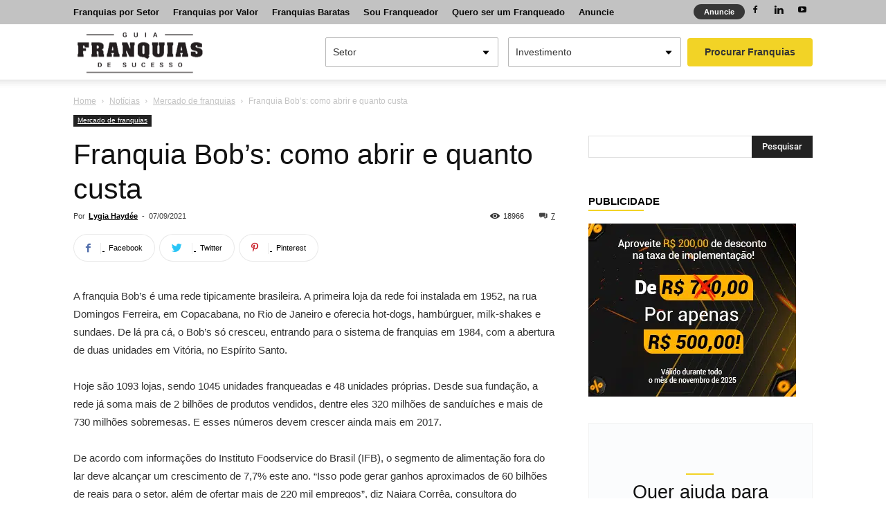

--- FILE ---
content_type: text/html; charset=UTF-8
request_url: https://guiafranquiasdesucesso.com/noticias/franquia-bobs-como-abrir-e-quanto-custa/
body_size: 63553
content:
<!doctype html >
<!--[if IE 8]>    <html class="ie8" lang="en"> <![endif]-->
<!--[if IE 9]>    <html class="ie9" lang="en"> <![endif]-->
<!--[if gt IE 8]><!--> <html lang="pt-BR"> <!--<![endif]-->
<head><meta charset="UTF-8" /><script>if(navigator.userAgent.match(/MSIE|Internet Explorer/i)||navigator.userAgent.match(/Trident\/7\..*?rv:11/i)){var href=document.location.href;if(!href.match(/[?&]nowprocket/)){if(href.indexOf("?")==-1){if(href.indexOf("#")==-1){document.location.href=href+"?nowprocket=1"}else{document.location.href=href.replace("#","?nowprocket=1#")}}else{if(href.indexOf("#")==-1){document.location.href=href+"&nowprocket=1"}else{document.location.href=href.replace("#","&nowprocket=1#")}}}}</script><script>class RocketLazyLoadScripts{constructor(){this.v="1.2.3",this.triggerEvents=["keydown","mousedown","mousemove","touchmove","touchstart","touchend","wheel"],this.userEventHandler=this._triggerListener.bind(this),this.touchStartHandler=this._onTouchStart.bind(this),this.touchMoveHandler=this._onTouchMove.bind(this),this.touchEndHandler=this._onTouchEnd.bind(this),this.clickHandler=this._onClick.bind(this),this.interceptedClicks=[],window.addEventListener("pageshow",t=>{this.persisted=t.persisted}),window.addEventListener("DOMContentLoaded",()=>{this._preconnect3rdParties()}),this.delayedScripts={normal:[],async:[],defer:[]},this.trash=[],this.allJQueries=[]}_addUserInteractionListener(t){if(document.hidden){t._triggerListener();return}this.triggerEvents.forEach(e=>window.addEventListener(e,t.userEventHandler,{passive:!0})),window.addEventListener("touchstart",t.touchStartHandler,{passive:!0}),window.addEventListener("mousedown",t.touchStartHandler),document.addEventListener("visibilitychange",t.userEventHandler)}_removeUserInteractionListener(){this.triggerEvents.forEach(t=>window.removeEventListener(t,this.userEventHandler,{passive:!0})),document.removeEventListener("visibilitychange",this.userEventHandler)}_onTouchStart(t){"HTML"!==t.target.tagName&&(window.addEventListener("touchend",this.touchEndHandler),window.addEventListener("mouseup",this.touchEndHandler),window.addEventListener("touchmove",this.touchMoveHandler,{passive:!0}),window.addEventListener("mousemove",this.touchMoveHandler),t.target.addEventListener("click",this.clickHandler),this._renameDOMAttribute(t.target,"onclick","rocket-onclick"),this._pendingClickStarted())}_onTouchMove(t){window.removeEventListener("touchend",this.touchEndHandler),window.removeEventListener("mouseup",this.touchEndHandler),window.removeEventListener("touchmove",this.touchMoveHandler,{passive:!0}),window.removeEventListener("mousemove",this.touchMoveHandler),t.target.removeEventListener("click",this.clickHandler),this._renameDOMAttribute(t.target,"rocket-onclick","onclick"),this._pendingClickFinished()}_onTouchEnd(t){window.removeEventListener("touchend",this.touchEndHandler),window.removeEventListener("mouseup",this.touchEndHandler),window.removeEventListener("touchmove",this.touchMoveHandler,{passive:!0}),window.removeEventListener("mousemove",this.touchMoveHandler)}_onClick(t){t.target.removeEventListener("click",this.clickHandler),this._renameDOMAttribute(t.target,"rocket-onclick","onclick"),this.interceptedClicks.push(t),t.preventDefault(),t.stopPropagation(),t.stopImmediatePropagation(),this._pendingClickFinished()}_replayClicks(){window.removeEventListener("touchstart",this.touchStartHandler,{passive:!0}),window.removeEventListener("mousedown",this.touchStartHandler),this.interceptedClicks.forEach(t=>{t.target.dispatchEvent(new MouseEvent("click",{view:t.view,bubbles:!0,cancelable:!0}))})}_waitForPendingClicks(){return new Promise(t=>{this._isClickPending?this._pendingClickFinished=t:t()})}_pendingClickStarted(){this._isClickPending=!0}_pendingClickFinished(){this._isClickPending=!1}_renameDOMAttribute(t,e,r){t.hasAttribute&&t.hasAttribute(e)&&(event.target.setAttribute(r,event.target.getAttribute(e)),event.target.removeAttribute(e))}_triggerListener(){this._removeUserInteractionListener(this),"loading"===document.readyState?document.addEventListener("DOMContentLoaded",this._loadEverythingNow.bind(this)):this._loadEverythingNow()}_preconnect3rdParties(){let t=[];document.querySelectorAll("script[type=rocketlazyloadscript]").forEach(e=>{if(e.hasAttribute("src")){let r=new URL(e.src).origin;r!==location.origin&&t.push({src:r,crossOrigin:e.crossOrigin||"module"===e.getAttribute("data-rocket-type")})}}),t=[...new Map(t.map(t=>[JSON.stringify(t),t])).values()],this._batchInjectResourceHints(t,"preconnect")}async _loadEverythingNow(){this.lastBreath=Date.now(),this._delayEventListeners(this),this._delayJQueryReady(this),this._handleDocumentWrite(),this._registerAllDelayedScripts(),this._preloadAllScripts(),await this._loadScriptsFromList(this.delayedScripts.normal),await this._loadScriptsFromList(this.delayedScripts.defer),await this._loadScriptsFromList(this.delayedScripts.async);try{await this._triggerDOMContentLoaded(),await this._triggerWindowLoad()}catch(t){console.error(t)}window.dispatchEvent(new Event("rocket-allScriptsLoaded")),this._waitForPendingClicks().then(()=>{this._replayClicks()}),this._emptyTrash()}_registerAllDelayedScripts(){document.querySelectorAll("script[type=rocketlazyloadscript]").forEach(t=>{t.hasAttribute("data-rocket-src")?t.hasAttribute("async")&&!1!==t.async?this.delayedScripts.async.push(t):t.hasAttribute("defer")&&!1!==t.defer||"module"===t.getAttribute("data-rocket-type")?this.delayedScripts.defer.push(t):this.delayedScripts.normal.push(t):this.delayedScripts.normal.push(t)})}async _transformScript(t){return new Promise((await this._littleBreath(),navigator.userAgent.indexOf("Firefox/")>0||""===navigator.vendor)?e=>{let r=document.createElement("script");[...t.attributes].forEach(t=>{let e=t.nodeName;"type"!==e&&("data-rocket-type"===e&&(e="type"),"data-rocket-src"===e&&(e="src"),r.setAttribute(e,t.nodeValue))}),t.text&&(r.text=t.text),r.hasAttribute("src")?(r.addEventListener("load",e),r.addEventListener("error",e)):(r.text=t.text,e());try{t.parentNode.replaceChild(r,t)}catch(i){e()}}:async e=>{function r(){t.setAttribute("data-rocket-status","failed"),e()}try{let i=t.getAttribute("data-rocket-type"),n=t.getAttribute("data-rocket-src");t.text,i?(t.type=i,t.removeAttribute("data-rocket-type")):t.removeAttribute("type"),t.addEventListener("load",function r(){t.setAttribute("data-rocket-status","executed"),e()}),t.addEventListener("error",r),n?(t.removeAttribute("data-rocket-src"),t.src=n):t.src="data:text/javascript;base64,"+window.btoa(unescape(encodeURIComponent(t.text)))}catch(s){r()}})}async _loadScriptsFromList(t){let e=t.shift();return e&&e.isConnected?(await this._transformScript(e),this._loadScriptsFromList(t)):Promise.resolve()}_preloadAllScripts(){this._batchInjectResourceHints([...this.delayedScripts.normal,...this.delayedScripts.defer,...this.delayedScripts.async],"preload")}_batchInjectResourceHints(t,e){var r=document.createDocumentFragment();t.forEach(t=>{let i=t.getAttribute&&t.getAttribute("data-rocket-src")||t.src;if(i){let n=document.createElement("link");n.href=i,n.rel=e,"preconnect"!==e&&(n.as="script"),t.getAttribute&&"module"===t.getAttribute("data-rocket-type")&&(n.crossOrigin=!0),t.crossOrigin&&(n.crossOrigin=t.crossOrigin),t.integrity&&(n.integrity=t.integrity),r.appendChild(n),this.trash.push(n)}}),document.head.appendChild(r)}_delayEventListeners(t){let e={};function r(t,r){!function t(r){!e[r]&&(e[r]={originalFunctions:{add:r.addEventListener,remove:r.removeEventListener},eventsToRewrite:[]},r.addEventListener=function(){arguments[0]=i(arguments[0]),e[r].originalFunctions.add.apply(r,arguments)},r.removeEventListener=function(){arguments[0]=i(arguments[0]),e[r].originalFunctions.remove.apply(r,arguments)});function i(t){return e[r].eventsToRewrite.indexOf(t)>=0?"rocket-"+t:t}}(t),e[t].eventsToRewrite.push(r)}function i(t,e){let r=t[e];Object.defineProperty(t,e,{get:()=>r||function(){},set(i){t["rocket"+e]=r=i}})}r(document,"DOMContentLoaded"),r(window,"DOMContentLoaded"),r(window,"load"),r(window,"pageshow"),r(document,"readystatechange"),i(document,"onreadystatechange"),i(window,"onload"),i(window,"onpageshow")}_delayJQueryReady(t){let e;function r(r){if(r&&r.fn&&!t.allJQueries.includes(r)){r.fn.ready=r.fn.init.prototype.ready=function(e){return t.domReadyFired?e.bind(document)(r):document.addEventListener("rocket-DOMContentLoaded",()=>e.bind(document)(r)),r([])};let i=r.fn.on;r.fn.on=r.fn.init.prototype.on=function(){if(this[0]===window){function t(t){return t.split(" ").map(t=>"load"===t||0===t.indexOf("load.")?"rocket-jquery-load":t).join(" ")}"string"==typeof arguments[0]||arguments[0]instanceof String?arguments[0]=t(arguments[0]):"object"==typeof arguments[0]&&Object.keys(arguments[0]).forEach(e=>{let r=arguments[0][e];delete arguments[0][e],arguments[0][t(e)]=r})}return i.apply(this,arguments),this},t.allJQueries.push(r)}e=r}r(window.jQuery),Object.defineProperty(window,"jQuery",{get:()=>e,set(t){r(t)}})}async _triggerDOMContentLoaded(){this.domReadyFired=!0,await this._littleBreath(),document.dispatchEvent(new Event("rocket-DOMContentLoaded")),await this._littleBreath(),window.dispatchEvent(new Event("rocket-DOMContentLoaded")),await this._littleBreath(),document.dispatchEvent(new Event("rocket-readystatechange")),await this._littleBreath(),document.rocketonreadystatechange&&document.rocketonreadystatechange()}async _triggerWindowLoad(){await this._littleBreath(),window.dispatchEvent(new Event("rocket-load")),await this._littleBreath(),window.rocketonload&&window.rocketonload(),await this._littleBreath(),this.allJQueries.forEach(t=>t(window).trigger("rocket-jquery-load")),await this._littleBreath();let t=new Event("rocket-pageshow");t.persisted=this.persisted,window.dispatchEvent(t),await this._littleBreath(),window.rocketonpageshow&&window.rocketonpageshow({persisted:this.persisted})}_handleDocumentWrite(){let t=new Map;document.write=document.writeln=function(e){let r=document.currentScript;r||console.error("WPRocket unable to document.write this: "+e);let i=document.createRange(),n=r.parentElement,s=t.get(r);void 0===s&&(s=r.nextSibling,t.set(r,s));let a=document.createDocumentFragment();i.setStart(a,0),a.appendChild(i.createContextualFragment(e)),n.insertBefore(a,s)}}async _littleBreath(){Date.now()-this.lastBreath>45&&(await this._requestAnimFrame(),this.lastBreath=Date.now())}async _requestAnimFrame(){return document.hidden?new Promise(t=>setTimeout(t)):new Promise(t=>requestAnimationFrame(t))}_emptyTrash(){this.trash.forEach(t=>t.remove())}static run(){let t=new RocketLazyLoadScripts;t._addUserInteractionListener(t)}}RocketLazyLoadScripts.run();</script>
    <title>Franquia Bob’s: como abrir e quanto custa</title>
<link rel="preload" as="font" href="https://guiafranquiasdesucesso.com/wp-content/themes/Newspaper/images/icons/newspaper.woff" crossorigin>
<link rel="preload" as="font" href="https://guiafranquiasdesucesso.com/wp-content/themes/Newspaper/webfonts/fa-solid-900.woff2" crossorigin><style id="rocket-critical-css">.clearfix{*zoom:1}.clearfix:after,.clearfix:before{display:table;content:'';line-height:0}.clearfix:after{clear:both}@-moz-document url-prefix(){@media (min-width:768px){.tdm-header-style-3 .td-main-menu-logo a img{top:-1px}}}.tdm-header-style-3.td-header-wrap .td-header-top-menu-full{background-color:#222}.tdm-header-style-3 .td-main-menu-logo{display:block;margin-right:42px;height:80px}@media (min-width:1019px) and (max-width:1140px){.tdm-header-style-3 .td-main-menu-logo{margin-right:20px}}@media (min-width:768px) and (max-width:1018px){.tdm-header-style-3 .td-main-menu-logo{margin-right:10px}}@media (max-width:767px){.tdm-header-style-3 .td-main-menu-logo{float:left;margin:0;display:inline;width:0;height:0}}.tdm-header-style-3 .td-main-menu-logo a{line-height:80px}.tdm-header-style-3 .td-main-menu-logo img{max-height:74px}@media (max-width:767px){.tdm-header-style-3 .td-main-menu-logo img{max-height:48px}}.tdm-header-style-3 #td-header-menu{display:block}@media (max-width:767px){.tdm-header-style-3 .td-header-main-menu{height:54px}}.tdm-header-style-3 .sf-menu{float:right}div.wpforms-container .wpforms-form div.wpforms-field-container{font-family:'Open Sans',arial,sans-serif}div.wpforms-container .wpforms-form div.wpforms-field-container .wpforms-field input{font-family:'Open Sans',arial,sans-serif;border-color:#eef0f3;border-width:0 0 1px 0;border-radius:0;color:#243442;font-size:15px;padding-right:0;padding-left:0;font-weight:600}div.wpforms-container .wpforms-form div.wpforms-field-container .wpforms-field .wpforms-field-label{color:#adb3b9;font-size:13px;font-weight:500}div.wpforms-container .wpforms-form div.wpforms-submit-container button[type=submit]{font-family:'Open Sans',arial,sans-serif;border:none;color:#fff;text-transform:uppercase;font-size:13px;font-weight:600;padding:10px 30px}.tdm-header-style-4 .td-header-top-menu,.tdm-header-style-4 .td-header-top-menu a{font-size:13px;font-weight:600}.tdm-header-style-4 .top-header-menu>li{line-height:35px}.widget-search-franquia{padding-top:19px}.widget-search-franquia select{width:auto!important;height:auto!important;margin:0 0 0 10px;min-width:250px;padding:10px!important;box-sizing:border-box;border:1px solid #b7b7b7;border-radius:2px;-moz-appearance:none;-webkit-appearance:none;appearance:none;background-color:#fff;background-image:url('[data-uri]'),linear-gradient(to bottom,#ffffff 0%,#ffffff 100%);background-position:right .7em top 50%,0 0;background-size:1em auto,100%;background-repeat:no-repeat}.widget-search-franquia button{background:#f2d326;border:none;border-radius:4px;padding:10px 25px;font-weight:bold;margin-left:5px}html{font-family:sans-serif;-ms-text-size-adjust:100%;-webkit-text-size-adjust:100%}body{margin:0}article,aside,figcaption,figure,header{display:block}a{background-color:transparent}strong{font-weight:bold}h1{font-size:2em;margin:0.67em 0}small{font-size:80%}img{border:0}figure{margin:1em 40px}button,input,select{color:inherit;font:inherit;margin:0}button{overflow:visible}button,select{text-transform:none}button,html input[type="button"],input[type="submit"]{-webkit-appearance:button}button::-moz-focus-inner,input::-moz-focus-inner{border:0;padding:0}input{line-height:normal}input[type="checkbox"]{-webkit-box-sizing:border-box;-moz-box-sizing:border-box;box-sizing:border-box;padding:0}*{-webkit-box-sizing:border-box;-moz-box-sizing:border-box;box-sizing:border-box}*:before,*:after{-webkit-box-sizing:border-box;-moz-box-sizing:border-box;box-sizing:border-box}html{font-size:10px}body{font-family:"Helvetica Neue",Helvetica,Arial,sans-serif;font-size:14px;line-height:1.42857143;color:#333;background-color:#fff}input,button,select{font-family:inherit;font-size:inherit;line-height:inherit}a{color:#337ab7;text-decoration:none}figure{margin:0}img{vertical-align:middle}.modal{position:fixed;top:0;right:0;bottom:0;left:0;z-index:1050;display:none;overflow:hidden;-webkit-overflow-scrolling:touch;outline:0}.modal.fade .modal-dialog{-webkit-transform:translate(0,-25%);-ms-transform:translate(0,-25%);-o-transform:translate(0,-25%);transform:translate(0,-25%)}.modal-dialog{position:relative;width:auto;margin:10px}.modal-content{position:relative;background-color:#fff;-webkit-background-clip:padding-box;background-clip:padding-box;border:1px solid #999;border:1px solid rgba(0,0,0,0.2);border-radius:6px;-webkit-box-shadow:0 3px 9px rgba(0,0,0,0.5);box-shadow:0 3px 9px rgba(0,0,0,0.5);outline:0}.modal-header{padding:15px;border-bottom:1px solid #e5e5e5}.modal-header .close{margin-top:-2px}.modal-title{margin:0;line-height:1.42857143}.modal-body{position:relative;padding:15px}@media (min-width:768px){.modal-dialog{width:600px;margin:30px auto}.modal-content{-webkit-box-shadow:0 5px 15px rgba(0,0,0,0.5);box-shadow:0 5px 15px rgba(0,0,0,0.5)}}.clearfix:before,.clearfix:after,.modal-header:before,.modal-header:after{display:table;content:" "}.clearfix:after,.modal-header:after{clear:both}.btn-default{text-shadow:0 -1px 0 rgba(0,0,0,0.2);-webkit-box-shadow:inset 0 1px 0 rgba(255,255,255,0.15),0 1px 1px rgba(0,0,0,0.075);box-shadow:inset 0 1px 0 rgba(255,255,255,0.15),0 1px 1px rgba(0,0,0,0.075)}.btn-default{background-image:-webkit-linear-gradient(top,#fff 0,#e0e0e0 100%);background-image:-o-linear-gradient(top,#fff 0,#e0e0e0 100%);background-image:-webkit-gradient(linear,left top,left bottom,color-stop(0,#fff),to(#e0e0e0));background-image:linear-gradient(to bottom,#fff 0,#e0e0e0 100%);filter:progid:DXImageTransform.Microsoft.gradient(startColorstr='#ffffffff', endColorstr='#ffe0e0e0', GradientType=0);filter:progid:DXImageTransform.Microsoft.gradient(enabled = false);background-repeat:repeat-x;border-color:#dbdbdb;text-shadow:0 1px 0 #fff;border-color:#ccc}.modal{z-index:3000}.modal-dialog{margin:50px auto}.modal-header button.close{-webkit-appearance:none;padding:0;background:0 0;border:0;float:right;font-size:21px;font-weight:700;line-height:1;color:#000;text-shadow:0 1px 0 #fff;filter:alpha(opacity=20);opacity:.2}ul.menu_segmentos{width:250px;box-shadow:none!important}ul.menu_segmentos li span{color:#000}.row:after{clear:both}.row:after,.row:before{content:" ";display:table}.vc_column_container .wpb_button{margin-top:5px;margin-bottom:5px}.wpb_text_column :last-child{margin-bottom:0}.wpb_button{margin-bottom:35px}.wpb_button{display:inline-block;padding:4px 10px;margin-bottom:0;margin-top:0;font-size:13px;line-height:18px;color:#333;text-align:center;text-shadow:0 1px 1px rgba(255,255,255,.75);vertical-align:middle;background-color:#f7f7f7;border:1px solid #ccc;-webkit-border-radius:2px;-moz-border-radius:2px;border-radius:2px;border-color:rgba(0,0,0,.1)}.wpb_btn-info,.wpb_btn-inverse,.wpb_btn-primary{color:#FFF;text-shadow:0 -1px 0 rgba(0,0,0,.25)}.wpb_btn-primary{background-color:#08c}.wpb_btn-info{background-color:#58B9DA}.wpb_btn-inverse{background-color:#555}input[type=submit].wpb_button::-moz-focus-inner{padding:0;border:0}.clearfix{*zoom:1}.clearfix:before,.clearfix:after{display:table;content:'';line-height:0}.clearfix:after{clear:both}html{font-family:sans-serif;-ms-text-size-adjust:100%;-webkit-text-size-adjust:100%}body{margin:0}article,aside,figcaption,figure,header{display:block}a{background-color:transparent}strong{font-weight:bold}small{font-size:80%}img{border:0}figure{margin:0}button,input,select{color:inherit;font:inherit;margin:0}button{overflow:visible}button,select{text-transform:none}button,html input[type='button'],input[type='submit']{-webkit-appearance:button}button::-moz-focus-inner,input::-moz-focus-inner{border:0;padding:0}input{line-height:normal}input[type='checkbox']{box-sizing:border-box;padding:0}body{visibility:visible!important}*{-webkit-box-sizing:border-box;-moz-box-sizing:border-box;box-sizing:border-box}*:before,*:after{-webkit-box-sizing:border-box;-moz-box-sizing:border-box;box-sizing:border-box}img{max-width:100%;width:auto\9;height:auto}.td-main-content-wrap{background-color:#fff}.td-page-meta{display:none}.td-container{width:1068px;margin-right:auto;margin-left:auto}.td-container:before,.td-container:after{display:table;content:'';line-height:0}.td-container:after{clear:both}.td-pb-row{*zoom:1;margin-right:-24px;margin-left:-24px;position:relative}.td-pb-row:before,.td-pb-row:after{display:table;content:''}.td-pb-row:after{clear:both}.td-pb-row [class*='td-pb-span']{display:block;min-height:1px;float:left;padding-right:24px;padding-left:24px;position:relative}@media (min-width:1019px) and (max-width:1140px){.td-pb-row [class*='td-pb-span']{padding-right:20px;padding-left:20px}}@media (min-width:768px) and (max-width:1018px){.td-pb-row [class*='td-pb-span']{padding-right:14px;padding-left:14px}}@media (max-width:767px){.td-pb-row [class*='td-pb-span']{padding-right:0;padding-left:0;float:none;width:100%}}.td-ss-main-sidebar{-webkit-backface-visibility:hidden;-webkit-perspective:1000}.td-pb-span4{width:33.33333333%}.td-pb-span8{width:66.66666667%}@media (min-width:1019px) and (max-width:1140px){.td-container{width:980px}.td-pb-row{margin-right:-20px;margin-left:-20px}}@media (min-width:768px) and (max-width:1018px){.td-container{width:740px}.td-pb-row{margin-right:-14px;margin-left:-14px}}@media (max-width:767px){.td-container{width:100%;padding-left:20px;padding-right:20px}.td-pb-row{width:100%;margin-left:0;margin-right:0}}.td-header-wrap{position:relative;z-index:2000}.td-header-row{*zoom:1;font-family:'Open Sans',arial,sans-serif}.td-header-row:before,.td-header-row:after{display:table;content:''}.td-header-row:after{clear:both}.td-header-row [class*='td-header-sp']{display:block;min-height:1px;float:left;padding-right:24px;padding-left:24px}@media (min-width:1019px) and (max-width:1140px){.td-header-row [class*='td-header-sp']{padding-right:20px;padding-left:20px}}@media (min-width:768px) and (max-width:1018px){.td-header-row [class*='td-header-sp']{padding-right:14px;padding-left:14px}}@media (max-width:767px){.td-header-row [class*='td-header-sp']{padding-right:0;padding-left:0;float:none;width:100%}}.td-header-gradient:before{content:'';background:transparent url('[data-uri]');width:100%;height:12px;position:absolute;left:0;bottom:-12px;z-index:1}@media (min-width:768px){.td-drop-down-search .td-search-form{margin:20px}}.td-header-menu-wrap-full{z-index:9998;position:relative}@media (max-width:767px){.td-header-wrap .td-header-menu-wrap-full,.td-header-wrap .td-header-menu-wrap,.td-header-wrap .td-header-main-menu{background-color:#fff!important;height:54px!important}}.td-header-wrap .td-header-menu-wrap-full{background-color:#fff}.td-header-main-menu{position:relative;z-index:999;padding-right:48px}.widget-search-franquia .mobile{display:none}@media (max-width:1024px) and (min-width:728px){.widget-search-franquia button span{display:none}.widget-search-franquia select{min-width:auto}.td-header-top-menu-full{display:none}}@media (max-width:767px){.td-header-main-menu{padding-right:64px}.sf-menu.widget-search-franquia{display:block;width:100%;background:#fff;margin:0 0 10px 0;padding:10px 0;height:auto;box-shadow:0 8px 15px rgba(0,0,0,0.1)}.td_block_template_8.widget.widget_franquias{margin-bottom:0}.widget-search-franquia select{max-width:160px!important;min-width:50px;font-size:12px}.widget-search-franquia select[name='preco']{width:128px!important}.widget-search-franquia button{font-size:12px;padding:10px 15px}.widget-search-franquia .desktop{display:none}.widget-search-franquia .mobile{display:inline-block}}.td-header-menu-no-search .td-header-main-menu{padding:0}.sf-menu{margin:0;list-style:none}@media (max-width:767px){.sf-menu{display:}}#td-header-menu{display:inline-block;vertical-align:top}#td-outer-wrap{overflow:hidden}@media (max-width:767px){#td-outer-wrap{margin:auto;width:100%;-webkit-transform-origin:50% 200px 0;-moz-transform-origin:50% 200px 0;-o-transform-origin:50% 200px 0;transform-origin:50% 200px 0}}#td-top-mobile-toggle{display:none}@media (max-width:767px){#td-top-mobile-toggle{display:inline-block;position:relative}}#td-top-mobile-toggle a{display:inline-block}#td-top-mobile-toggle i{font-size:27px;width:64px;line-height:54px;height:54px;display:inline-block;padding-top:1px;color:#000}.td-menu-background{background-repeat:no-repeat;background-size:cover;background-position:center top;position:fixed;top:0;display:block;width:100%;height:113%;z-index:9999;visibility:hidden;transform:translate3d(-100%,0,0);-webkit-transform:translate3d(-100%,0,0);-moz-transform:translate3d(-100%,0,0);-ms-transform:translate3d(-100%,0,0);-o-transform:translate3d(-100%,0,0)}.td-menu-background:before{content:'';width:100%;height:100%;position:absolute;top:0;left:0;opacity:0.98;background:#313b45;background:-moz-linear-gradient(top,#313b45 0%,#3393b8 100%);background:-webkit-gradient(left top,left bottom,color-stop(0%,#313b45),color-stop(100%,#3393b8));background:-webkit-linear-gradient(top,#313b45 0%,#3393b8 100%);background:-o-linear-gradient(top,#313b45 0%,#3393b8 100%);background:-ms-linear-gradient(top,#313b45 0%,#3393b8 100%);background:linear-gradient(to bottom,#313b45 0%,#3393b8 100%);filter:progid:DXImageTransform.Microsoft.gradient(startColorstr='#313b45', endColorstr='#3393b8', GradientType=0)}#td-mobile-nav{padding:0;position:absolute;width:100%;height:auto;top:0;z-index:9999;visibility:hidden;transform:translate3d(-99%,0,0);-webkit-transform:translate3d(-99%,0,0);-moz-transform:translate3d(-99%,0,0);-ms-transform:translate3d(-99%,0,0);-o-transform:translate3d(-99%,0,0);left:-1%;font-family:-apple-system,'.SFNSText-Regular','San Francisco','Roboto','Segoe UI','Helvetica Neue','Lucida Grande',sans-serif}#td-mobile-nav .td_display_err{text-align:center;color:#fff;border:none;-webkit-box-shadow:0 0 8px rgba(0,0,0,0.16);-moz-box-shadow:0 0 8px rgba(0,0,0,0.16);box-shadow:0 0 8px rgba(0,0,0,0.16);margin:-9px -30px 24px;font-size:14px;border-radius:0;padding:12px;position:relative;background-color:rgba(255,255,255,0.06);display:none}#td-mobile-nav input:invalid{box-shadow:none!important}.td-js-loaded .td-menu-background,.td-js-loaded #td-mobile-nav{visibility:visible}#td-mobile-nav{height:1px;overflow:hidden}#td-mobile-nav .td-menu-socials{padding:0 65px 0 20px;overflow:hidden;height:60px}#td-mobile-nav .td-social-icon-wrap{margin:20px 5px 0 0;display:inline-block}#td-mobile-nav .td-social-icon-wrap i{border:none;background-color:transparent;font-size:14px;width:40px;height:40px;line-height:38px;color:#fff;vertical-align:middle}.td-mobile-close{position:absolute;right:1px;top:0;z-index:1000}.td-mobile-close .td-icon-close-mobile{height:70px;width:70px;line-height:70px;font-size:21px;color:#fff;top:4px;position:relative}.td-mobile-content{padding:20px 20px 0}.td-mobile-container{padding-bottom:20px;position:relative}.td-mobile-content ul{list-style:none;margin:0;padding:0}.td-mobile-content li{float:none;margin-left:0;-webkit-touch-callout:none}.td-mobile-content li a{display:block;line-height:21px;font-size:21px;color:#fff;margin-left:0;padding:12px 30px 12px 12px;font-weight:bold}.td-mobile-container{opacity:1}#td-mobile-nav .td-login-animation{opacity:0;position:absolute;top:0;width:100%}#td-mobile-nav .td-login-animation .td-login-inputs{height:76px}.td-search-wrap-mob{padding:0;position:absolute;width:100%;height:auto;top:0;text-align:center;z-index:9999;visibility:hidden;color:#fff;font-family:-apple-system,'.SFNSText-Regular','San Francisco','Roboto','Segoe UI','Helvetica Neue','Lucida Grande',sans-serif}.td-search-wrap-mob .td-drop-down-search{opacity:0;visibility:hidden;-webkit-backface-visibility:hidden;position:relative}.td-search-wrap-mob #td-header-search-mob{color:#fff;font-weight:bold;font-size:26px;height:40px;line-height:36px;border:0;background:transparent;outline:0;margin:8px 0;padding:0;text-align:center}.td-search-wrap-mob .td-search-input{margin:0 5%;position:relative}.td-search-wrap-mob .td-search-input span{opacity:0.8;font-size:12px}.td-search-wrap-mob .td-search-input:before,.td-search-wrap-mob .td-search-input:after{content:'';position:absolute;display:block;width:100%;height:1px;background-color:#fff;bottom:0;left:0;opacity:0.2}.td-search-wrap-mob .td-search-input:after{opacity:0.8;transform:scaleX(0);-webkit-transform:scaleX(0);-moz-transform:scaleX(0);-ms-transform:scaleX(0);-o-transform:scaleX(0)}.td-search-wrap-mob .td-search-form{margin-bottom:30px}.td-search-background{background-repeat:no-repeat;background-size:cover;background-position:center top;position:fixed;top:0;display:block;width:100%;height:113%;z-index:9999;transform:translate3d(100%,0,0);-webkit-transform:translate3d(100%,0,0);-moz-transform:translate3d(100%,0,0);-ms-transform:translate3d(100%,0,0);-o-transform:translate3d(100%,0,0);visibility:hidden}.td-search-background:before{content:'';width:100%;height:100%;position:absolute;top:0;left:0;opacity:0.98;background:#313b45;background:-moz-linear-gradient(top,#313b45 0%,#3393b8 100%);background:-webkit-gradient(left top,left bottom,color-stop(0%,#313b45),color-stop(100%,#3393b8));background:-webkit-linear-gradient(top,#313b45 0%,#3393b8 100%);background:-o-linear-gradient(top,#313b45 0%,#3393b8 100%);background:-ms-linear-gradient(top,#313b45 0%,#3393b8 100%);background:linear-gradient(to bottom,#313b45 0%,#3393b8 100%);filter:progid:DXImageTransform.Microsoft.gradient(startColorstr='#313b45', endColorstr='#3393b8', GradientType=0)}.td-search-close{text-align:right;z-index:1000}.td-search-close .td-icon-close-mobile{height:70px;width:70px;line-height:70px;font-size:21px;color:#fff;position:relative;top:4px;right:0}#td-mobile-nav label{position:absolute;top:26px;left:10px;font-size:17px;color:#fff;opacity:0.6}.td-login-inputs{position:relative}body{font-family:Verdana,Geneva,sans-serif;font-size:14px;line-height:21px}p{margin-top:0;margin-bottom:21px}a{color:#4db2ec;text-decoration:none}ul{padding:0}ul li{line-height:24px;margin-left:21px}h1,h2,h4,h5{font-family:'Open Sans',sans-serif;color:#111111;font-weight:400;margin:6px 0}h5>a{color:#111111}h1{font-size:32px;line-height:40px;margin-top:33px;margin-bottom:23px}h2{font-size:27px;line-height:38px;margin-top:30px;margin-bottom:20px}h4{font-size:19px;font-weight:bold;line-height:29px;margin-top:24px;margin-bottom:14px}h5{font-size:17px;line-height:25px;margin-top:21px;margin-bottom:11px}input[type='submit']{font-family:'Roboto',sans-serif;font-size:13px;background-color:#222222;border-radius:0;color:#fff;border:none;padding:8px 15px;font-weight:500}input[type='text'],input[type='tel'],input[type='email']{font-size:12px;line-height:21px;color:#444;border:1px solid #e1e1e1;width:100%;max-width:100%;height:34px;padding:3px 9px}@media (max-width:767px){input[type='text'],input[type='tel'],input[type='email']{font-size:16px}}input[type='password']{width:100%;position:relative;top:0;display:inline-table;vertical-align:middle;font-size:12px;line-height:21px;color:#444;border:1px solid #ccc;max-width:100%;height:34px;padding:3px 9px;margin-bottom:10px}@media (max-width:767px){input[type='password']{font-size:16px}}.tagdiv-type{font-size:15px;line-height:1.74;f color:#222}.tagdiv-type img{margin-bottom:21px}.tagdiv-type figure img{margin-bottom:0}.wp-caption-text{font-family:Verdana,Geneva,sans-serif;text-align:left;margin:6px 0 26px 0;font-size:11px;font-style:italic;font-weight:normal;line-height:17px;color:#444}.entry-title{word-wrap:break-word}.td-module-meta-info{font-family:'Open Sans',arial,sans-serif;font-size:11px;margin-bottom:7px;line-height:1;min-height:17px}.td-post-author-name{font-weight:bold;display:inline-block;position:relative;top:2px}.td-post-author-name a{color:#000}.td-post-author-name div{display:inline;margin-right:2px}.td-post-date{color:#aaa;display:inline-block;position:relative;top:2px}.td-block-title span{display:inline-block}.td-main-content-wrap{padding-bottom:40px}@media (max-width:767px){.td-main-content-wrap{padding-bottom:26px}}.td-search-form-widget{position:relative;line-height:21px}.td-search-form-widget .wpb_button{height:32px;position:absolute;right:0;top:0;text-shadow:none;padding:7px 15px 8px 15px;line-height:16px;margin:0}.td-search-form-widget div{text-align:left}.td-search-form-widget .td-widget-search-input{width:95%;border-right:0;height:32px;line-height:21px;position:relative;top:0;display:inline-table;vertical-align:middle}.td-ss-main-sidebar{perspective:unset!important}.td-crumb-container{min-height:35px;margin-bottom:9px;padding-top:21px}@media (min-width:768px) and (max-width:1018px){.td-crumb-container{padding-top:16px}}@media (max-width:767px){.td-crumb-container{padding-top:11px}}@media (max-width:767px){.single-post .td-bred-no-url-last{display:none}}.entry-crumbs{font-family:'Open Sans',arial,sans-serif;font-size:12px;color:#c3c3c3;line-height:18px;padding-top:1px;padding-bottom:2px}.entry-crumbs a{color:#c3c3c3}.entry-crumbs .td-bread-sep{font-size:8px;margin:0 5px}.td-category{list-style:none;font-family:'Open Sans',arial,sans-serif;font-size:10px;margin-top:0;margin-bottom:10px;line-height:1}.td-category li{display:inline-block;margin:0 5px 5px 0;line-height:1}.td-category a{color:#fff;background-color:#222222;padding:3px 6px 4px 6px;white-space:nowrap;display:inline-block}@media (max-width:767px){.single .td-category{margin-bottom:0}}.post{background-color:#fff}.post header .entry-title{margin-top:0;margin-bottom:7px;word-wrap:break-word;font-size:41px;line-height:50px}@media (max-width:1018px){.post header .entry-title{font-size:32px;line-height:36px}}@media (max-width:767px){.post header .entry-title{margin-top:3px;margin-bottom:9px}}header .td-module-meta-info{margin-bottom:16px}header .td-post-author-name{font-weight:400;color:#444;float:left}header .td-post-author-name a{font-weight:700;margin-right:3px}header .td-post-date{margin-left:4px;color:#444;float:left}header .td-post-views{float:right;margin-right:22px}header .td-post-views span{line-height:15px;vertical-align:top}header .td-icon-views{position:relative;line-height:17px;font-size:14px;margin-right:5px}header .td-post-comments{float:right;position:relative;top:2px}header .td-post-comments a{color:#444}header .td-post-comments i{vertical-align:middle}header .td-icon-comments{margin-right:5px;font-size:9px}.td-next-prev-separator{display:none}.td-post-featured-image{position:relative}.td-post-featured-image img{display:block;margin-bottom:26px;width:100%}.td-post-featured-image .wp-caption-text{margin-bottom:26px;z-index:1}.td-post-content{margin-top:21px;padding-bottom:16px}@media (max-width:767px){.td-post-content{margin-top:16px}}.td-post-content img{display:block}.td-post-template-default .td-post-title .td-post-comments{margin-left:22px}.td-post-template-default .td-post-title div.td-post-views{margin-right:0}@media (max-width:1018px){.td-post-template-default .td-post-header header .entry-title{font-size:32px;line-height:36px}}.td-post-template-default .td-post-featured-image img{width:auto}.td-post-template-default a{text-decoration:underline}#cancel-comment-reply-link{font-size:12px;font-weight:400;color:#111111;margin-left:10px}.comment-form .td-warning-comment,.comment-form .td-warning-author,.comment-form .td-warning-email,.comment-form .td-warning-email-error{display:none}@font-face{font-display:swap;font-family:'newspaper';src:url(https://guiafranquiasdesucesso.com/wp-content/themes/Newspaper/images/icons/newspaper.eot?16);src:url(https://guiafranquiasdesucesso.com/wp-content/themes/Newspaper/images/icons/newspaper.eot?16#iefix) format('embedded-opentype'),url(https://guiafranquiasdesucesso.com/wp-content/themes/Newspaper/images/icons/newspaper.woff?16) format('woff'),url(https://guiafranquiasdesucesso.com/wp-content/themes/Newspaper/images/icons/newspaper.ttf?16) format('truetype'),url(https://guiafranquiasdesucesso.com/wp-content/themes/Newspaper/images/icons/newspaper.svg?16#newspaper) format('svg');font-weight:normal;font-style:normal}[class^='td-icon-']:before,[class*=' td-icon-']:before{font-family:'newspaper';speak:none;font-style:normal;font-weight:normal;font-variant:normal;text-transform:none;line-height:1;text-align:center;-webkit-font-smoothing:antialiased;-moz-osx-font-smoothing:grayscale}[class*='td-icon-']{line-height:1;text-align:center;display:inline-block}.td-icon-right:before{content:'\e803'}.td-icon-views:before{content:'\e805'}.td-icon-facebook:before{content:'\e818'}.td-icon-linkedin:before{content:'\e81f'}.td-icon-pinterest:before{content:'\e825'}.td-icon-twitter:before{content:'\e831'}.td-icon-youtube:before{content:'\e836'}.td-icon-read-down:before{content:'\e83d'}.td-icon-comments:before{content:'\e83b'}.td-icon-mobile:before{content:'\e83e'}.td-icon-whatsapp:before{content:'\f232'}.td-icon-close-mobile:before{content:'\e900'}.td-icon-modal-back:before{content:'\e901'}.td-icon-plus:before{content:'\ea0a'}.widget{font-family:'Open Sans',arial,sans-serif;margin-bottom:38px}.widget a{color:#111}.widget select{width:100%;height:30px;padding:0 5px}.widget_search{margin-bottom:48px}.wpb_btn-primary{background-color:#f2d326!important;border:1px solid #f2d326!important;color:#000!important}.wpb_btn-info{background-color:#fff!important;border:1px solid #000!important;color:#000!important}@media (max-width:768px){.widget-lista-franquias .box-franquia .ctas{text-align:center}}.td-header-menu-wrap-full .td-header-menu-wrap{max-height:80px!important}.td-header-sp-top-widget .btn-anuncie{background:#363636;float:left;border-radius:60px;color:#fff!important;padding:0 15px;font-size:11px!important;margin-top:6px;line-height:22px}.barra_franquias_selecionadas{float:left;width:100%;position:fixed;bottom:0;background:#3e3e3e;padding:20px 0 15px;text-align:center;z-index:10}.barra_franquias_selecionadas div{margin:auto}.barra_franquias_selecionadas div strong,.barra_franquias_selecionadas div span{color:#fff}.barra_franquias_selecionadas div strong{font-size:32px;margin-right:5px}.barra_franquias_selecionadas div span{font-size:20px}.barra_franquias_selecionadas div .btn{background:#ef663c!important;color:#fff!important;font-size:17px!important;border:none!important;padding:12px 15px!important;margin:0 0 0 40px!important;border-radius:6px!important}.div_selecionada_franquia a:first-child{background:#6ed20e!important;border:none!important}@media (max-height:769px){.popup_franquias input[type='text'],.popup_franquias input[type='email'],.popup_franquias input[type='tel']{height:30px!important}}@media (min-height:770px){.popup_franquias input[type='text'],.popup_franquias input[type='email'],.popup_franquias input[type='tel']{height:45px!important}}.popup_franquias input[type='text'],.popup_franquias input[type='email'],.popup_franquias input[type='tel']{border:1px solid #b7b7b7!important;padding:5px 10px!important;max-width:100%!important}.popup_franquias select{max-width:100%!important;height:45px!important;border-radius:0!important;-webkit-appearance:none;background-image:url('[data-uri]'),linear-gradient(to bottom,#ffffff 0%,#ffffff 100%)!important;background-color:#ffffff!important;background-position:right 0.7em top 50%,0 0!important;background-size:1em auto,100%!important;background-repeat:no-repeat!important}.popup_franquias .wpforms-submit-container{text-align:center}.popup_franquias button{border-radius:20px!important;color:#000!important}.td_data_time{display:none!important}.td-lifestyle .td_block_template_8 .td-block-title:after{opacity:1!important;height:2px!important;top:31px}div.wpforms-container-full .wpforms-form select{font-size:13px}.td-main-sidebar{padding-top:30px}.td-main-sidebar .td_block_template_8 .td-block-title:after{top:inherit}.td-main-sidebar .td_block_template_8 .cta{padding:50px 30px;border:1px solid #f2f2f2;background:#fbfcfd;text-align:center}.td-main-sidebar .td_block_template_8 .cta h2{position:relative}.td-main-sidebar .td_block_template_8 .cta h2:before{content:'';position:absolute;top:-8px;width:40px;height:2px;background-color:#f2d326;left:42%}div.wpforms-container-full .wpforms-form input[type='email'],div.wpforms-container-full .wpforms-form input[type='tel'],div.wpforms-container-full .wpforms-form input[type='text'],div.wpforms-container-full .wpforms-form select{font-size:13px!important}.text-center{text-align:center}#emailSignupModal .modal-dialog{width:50%}@media (min-width:768px){#emailSignupModal .modal-body{background:#f8f8fa}#emailSignupModal .modal-body h5{font-weight:400}#emailSignupModal .modal-body .col-12{display:inline-block;width:100%}}@media (max-width:767px){#emailSignupModal .modal-dialog{width:80%!important}#emailSignupModal .modal-body{background:#f8f8fa}}#emailSignupModal input[type='email']{font-family:'Open Sans',arial,sans-serif;border:1px solid #ccc;padding:10px;border-radius:0;font-weight:600;font-size:13px!important;color:#243442;line-height:1.3;background-color:#fff;width:100%;max-width:unset}#emailSignupModal input[type='email']{border:1px solid #ccc;width:90%}#emailSignupModal button[type='submit']{font-family:'Open Sans',arial,sans-serif;border-radius:20px;background:#f2d326;font-size:13px;font-weight:600;padding:10px 30px;text-transform:uppercase;color:#000;margin-top:20px;border:none;outline:none}.wpforms-form small{font-size:11px}.wpforms-form span{font-size:12px;display:inline-block}ul.menu_segmentos li a{width:100%;display:inline-block;padding:5px 0}ul.menu_segmentos li a img{width:23px;margin-right:10px}@media (max-width:768px){ul.menu_segmentos li span{font-size:15px}}.cta__form #mauticform_cadastrogeralemail_informe_seu_email{display:inline-block}.cta__form #mauticform_cadastrogeralemail_submit{display:inline-block}.cta__form button{background-color:#000;background-image:none!important;color:#fff;border:none;outline:none;height:33px;padding:3px 9px}#mauticform_wrapper_thankyou a{color:#f2d326}.clearfix{*zoom:1}.clearfix:before,.clearfix:after{display:table;content:"";line-height:0}.clearfix:after{clear:both}.td-main-menu-logo{display:none;float:left;margin-right:10px;height:48px}@media (max-width:767px){.td-main-menu-logo{display:block;margin-right:0;height:0}}.td-main-menu-logo a{line-height:48px}.td-main-menu-logo img{padding:3px 0;position:relative;vertical-align:middle;max-height:48px}@media (max-width:767px){.td-main-menu-logo img{margin:auto;bottom:0;top:0;left:0;right:0;position:absolute;padding:0}}@media (max-width:1140px){.td-main-menu-logo img{max-width:180px}}.td-visual-hidden{border:0;width:1px;height:1px;margin:-1px;overflow:hidden;padding:0;position:absolute}.td-header-top-menu-full{position:relative;z-index:9999}@media (max-width:767px){.td-header-top-menu-full{display:none}}.td-header-top-menu{color:#fff;font-size:11px}.td-header-top-menu a{color:#fff}@media (min-width:1019px) and (max-width:1140px){.td-header-top-menu{overflow:visible}}.td-header-sp-top-menu{line-height:28px;padding:0!important;z-index:1000;float:left}@media (max-width:767px){.td-header-sp-top-menu{display:none!important}}.td-header-sp-top-widget{position:relative;line-height:28px;text-align:right;padding-left:0!important;padding-right:0!important}.td-header-sp-top-widget .td-social-icon-wrap .td-icon-font{vertical-align:middle}@media (max-width:767px){.td-header-sp-top-widget{width:100%;text-align:center}}.td_data_time{display:inline-block;margin-right:32px}.menu-top-container{display:inline-block;margin-right:16px}.top-header-menu{list-style:none;margin:0;display:inline-block}.top-header-menu li{display:inline-block;position:relative;margin-left:0}.top-header-menu li a{margin-right:16px;line-height:1}.top-header-menu>li{line-height:28px}.td-social-icon-wrap>a{display:inline-block}.td-social-icon-wrap .td-icon-font{font-size:12px;width:30px;height:24px;line-height:24px}@media (max-width:767px){.td-social-icon-wrap{margin:0 3px}}.top-bar-style-1 .td-header-sp-top-widget{float:right}#td-mobile-nav .td-register-section{position:absolute;top:0;color:#fff;width:100%;z-index:-1}#td-mobile-nav .td-register-section a{color:#fff}#td-mobile-nav .td-register-section .td-icon-read-down{font-size:23px;transform:rotate(90deg);-webkit-transform:rotate(90deg);-moz-transform:rotate(90deg);-ms-transform:rotate(90deg);-o-transform:rotate(90deg);line-height:74px;width:74px}#td-mobile-nav .td-register-section .td-login-input{color:#fff;font-weight:normal;font-size:17px;height:40px;line-height:40px;border:0;background:transparent;outline:0;margin:18px 0;position:relative;border-bottom:1px solid rgba(255,255,255,0.2);border-radius:0;box-shadow:none}#td-mobile-nav .td-register-section .td-login-form-wrap{padding:0 30px}#td-mobile-nav .td-register-section .td-login-button{display:block;text-align:center;width:100%;text-transform:uppercase;line-height:50px;color:#000;border:none;-webkit-box-shadow:0 0 8px rgba(0,0,0,0.36);-moz-box-shadow:0 0 8px rgba(0,0,0,0.36);box-shadow:0 0 8px rgba(0,0,0,0.36);margin:17px 0 15px;font-size:17px;border-radius:0;background-color:#fff;opacity:0.8;text-shadow:none}#td-mobile-nav .td-register-section .td-login-info-text{text-align:center;margin-bottom:20px}#td-mobile-nav .td-login-title{position:absolute;top:0;padding:0 50px;text-align:center;line-height:74px;text-transform:uppercase;width:100%;font-size:17px;height:74px;overflow:hidden;z-index:-1}#td-mobile-nav .td-login-panel-title{text-align:center;font-size:16px;padding:30px 10px}#td-mobile-nav .td-login-panel-title span{display:inline-block;font-size:28px;font-weight:bold;width:100%;margin-bottom:10px}.td_block_template_8 .td-block-title{font-size:20px;font-weight:800;margin-top:0;margin-bottom:18px;line-height:29px;position:relative;overflow:hidden;text-align:left}.td_block_template_8 .td-block-title>*{position:relative;padding-right:20px;color:#000}.td_block_template_8 .td-block-title>*:before,.td_block_template_8 .td-block-title>*:after{content:'';display:block;height:4px;position:absolute;top:50%;margin-top:-2px;width:2000px;background-color:#f5f5f5}.td_block_template_8 .td-block-title>*:before{left:100%}.td_block_template_8 .td-block-title>*:after{right:100%}.td-post-sharing{margin-left:-3px;margin-right:-3px;font-family:'Open Sans',arial,sans-serif;z-index:2;white-space:nowrap;opacity:0}.td-js-loaded .td-post-sharing{opacity:1}.td-post-sharing-top{margin-bottom:30px}@media (max-width:767px){.td-post-sharing-top{margin-bottom:20px}}.td-post-sharing-visible,.td-social-sharing-hidden{display:inline-block}.td-social-network,.td-social-handler{position:relative;display:inline-block;margin:0 3px 7px;height:40px;min-width:40px;font-size:11px;text-align:center;vertical-align:middle}.td-social-network{color:#000;overflow:hidden}.td-social-network .td-social-but-icon{border-top-left-radius:2px;border-bottom-left-radius:2px}.td-social-network .td-social-but-text{border-top-right-radius:2px;border-bottom-right-radius:2px}.td-social-handler{color:#444;border:1px solid #e9e9e9;border-radius:2px}.td-social-but-text,.td-social-but-icon{display:inline-block;position:relative}.td-social-but-icon{padding-left:13px;padding-right:13px;line-height:40px;z-index:1}.td-social-but-icon i{position:relative;top:-1px;vertical-align:middle}.td-social-but-text{margin-left:-6px;padding-left:12px;padding-right:17px;line-height:40px}.td-social-but-text:before{content:'';position:absolute;top:12px;left:0;width:1px;height:16px;background-color:#fff;opacity:0.2;-ms-filter:"progid:DXImageTransform.Microsoft.Alpha(Opacity=" 20 ")";filter:alpha(opacity=20);z-index:1}.td-social-handler i,.td-social-facebook i{font-size:14px}.td-social-twitter .td-icon-twitter{font-size:12px}.td-social-pinterest .td-icon-pinterest{font-size:13px}.td-social-whatsapp .td-icon-whatsapp{font-size:18px}.td-social-expand-tabs i{top:-2px;left:-1px;font-size:16px}@media (min-width:767px){.td-social-whatsapp{display:none}}.td-ps-border .td-social-network .td-social-but-icon,.td-ps-border .td-social-network .td-social-but-text{line-height:38px;border-width:1px;border-style:solid}.td-ps-border .td-social-network .td-social-but-text{border-left-width:0}.td-ps-border .td-social-network .td-social-but-text:before{background-color:#000;opacity:0.08;-ms-filter:"progid:DXImageTransform.Microsoft.Alpha(Opacity=" 8 ")";filter:alpha(opacity=8)}.td-ps-border.td-ps-padding .td-social-network .td-social-but-icon{border-right-width:0}.td-ps-border-grey .td-social-but-icon,.td-ps-border-grey .td-social-but-text{border-color:#e9e9e9}.td-ps-icon-color .td-social-facebook .td-social-but-icon{color:#516eab}.td-ps-icon-color .td-social-twitter .td-social-but-icon{color:#29c5f6}.td-ps-icon-color .td-social-pinterest .td-social-but-icon{color:#ca212a}.td-ps-icon-color .td-social-whatsapp .td-social-but-icon{color:#7bbf6a}.td-ps-padding .td-social-network .td-social-but-icon{padding-left:17px;padding-right:17px}.td-ps-padding .td-social-handler .td-social-but-icon{width:40px}.td-ps-padding .td-social-expand-tabs .td-social-but-icon{padding-right:13px}.td-ps-padding .td-social-expand-tabs .td-social-but-icon{padding-left:13px}.td-ps-rounded .td-social-network .td-social-but-icon{border-top-left-radius:100px;border-bottom-left-radius:100px}.td-ps-rounded .td-social-network .td-social-but-text{border-top-right-radius:100px;border-bottom-right-radius:100px}.td-ps-rounded .td-social-expand-tabs{border-radius:100px}.td-pulldown-filter-list{display:none}.mfp-hide{display:none!important}button::-moz-focus-inner{padding:0;border:0}.white-popup-block{position:relative;margin:0 auto;max-width:500px;min-height:500px;font-family:'Open Sans',arial,sans-serif;text-align:center;color:#fff;vertical-align:top;-webkit-box-shadow:0px 0px 20px 0px rgba(0,0,0,0.2);-moz-box-shadow:0px 0px 20px 0px rgba(0,0,0,0.2);box-shadow:0px 0px 20px 0px rgba(0,0,0,0.2);padding:0 0 24px;overflow:hidden}.white-popup-block:after{content:'';width:100%;height:100%;position:absolute;top:0;left:0;display:block;background:rgba(0,69,130,0.8);background:-moz-linear-gradient(45deg,rgba(0,69,130,0.8) 0%,rgba(38,134,146,0.8) 100%);background:-webkit-gradient(left bottom,right top,color-stop(0%,rgba(0,69,130,0.8)),color-stop(100%,rgba(38,134,146,0.8)));background:-webkit-linear-gradient(45deg,rgba(0,69,130,0.8) 0%,rgba(38,134,146,0.8) 100%);background:-o-linear-gradient(45deg,rgba(0,69,130,0.8) 0%,rgba(38,134,146,0.8) 100%);background:-ms-linear-gradient(45deg,rgba(0,69,130,0.8) 0%,rgba(38,134,146,0.8) 100%);background:linear-gradient(45deg,rgba(0,69,130,0.8) 0%,rgba(38,134,146,0.8) 100%);filter:progid:DXImageTransform.Microsoft.gradient(startColorstr='#2a80cb', endColorstr='#42bdcd', GradientType=1);z-index:-2}.white-popup-block:before{content:'';width:100%;height:100%;position:absolute;top:0;left:0;display:block;background-size:cover;background-position:top;background-repeat:no-repeat;z-index:-3}#login_pass-mob,#login_pass{display:none!important}.td-container-wrap{background-color:#fff;margin-left:auto;margin-right:auto}.wpb_button{display:inline-block;font-family:'Open Sans',arial,sans-serif;font-weight:600;line-height:24px;text-shadow:none;border:none;border-radius:0;margin-bottom:21px}.widget{overflow:hidden}.td-lifestyle .td_block_template_8 .td-block-title:after{content:'';position:absolute;bottom:0;left:0;width:80px;height:1px;opacity:.3;-ms-filter:"progid:DXImageTransform.Microsoft.Alpha(Opacity='30')";filter:alpha(opacity=30)}.td-lifestyle .td_block_template_8 .td-block-title>*:before{display:none}.clearfix{*zoom:1}.clearfix:before,.clearfix:after{display:table;content:'';line-height:0}.clearfix:after{clear:both}</style>
    
    <meta name="viewport" content="width=device-width, initial-scale=1.0">
    <link rel="pingback" href="" />
    <meta name='robots' content='index, follow, max-image-preview:large, max-snippet:-1, max-video-preview:-1' />
	<style>img:is([sizes="auto" i], [sizes^="auto," i]) { contain-intrinsic-size: 3000px 1500px }</style>
	
<!-- Google Tag Manager for WordPress by gtm4wp.com -->
<script data-cfasync="false" data-pagespeed-no-defer>
	var gtm4wp_datalayer_name = "dataLayer";
	var dataLayer = dataLayer || [];
</script>
<!-- End Google Tag Manager for WordPress by gtm4wp.com --><link rel="icon" type="image/png" href="https://guiafranquiasdesucesso.com/wp-content/uploads/2019/01/favicon-guia-franquias-de-sucesso.png">
	<!-- This site is optimized with the Yoast SEO Premium plugin v20.11 (Yoast SEO v25.1) - https://yoast.com/wordpress/plugins/seo/ -->
	<meta name="description" content="Saiba quanto custa e como fazer para abrir uma franquia da rede de fast food Bob’s, incluindo loja e opção de quiosque de sorvete." />
	<link rel="canonical" href="https://guiafranquiasdesucesso.com/noticias/franquia-bobs-como-abrir-e-quanto-custa/" />
	<meta property="og:locale" content="pt_BR" />
	<meta property="og:type" content="article" />
	<meta property="og:title" content="Franquia Bob’s: como abrir e quanto custa" />
	<meta property="og:description" content="Saiba quanto custa e como fazer para abrir uma franquia da rede de fast food Bob’s, incluindo loja e opção de quiosque de sorvete." />
	<meta property="og:url" content="https://guiafranquiasdesucesso.com/noticias/franquia-bobs-como-abrir-e-quanto-custa/" />
	<meta property="og:site_name" content="Guia Franquias de Sucesso" />
	<meta property="article:publisher" content="https://www.facebook.com/" />
	<meta property="article:published_time" content="2017-06-30T14:00:45+00:00" />
	<meta property="article:modified_time" content="2021-09-07T18:43:37+00:00" />
	<meta property="og:image" content="https://guiafranquiasdesucesso.com/wp-content/uploads/2012/01/franquia-bobs.jpg" />
	<meta property="og:image:width" content="980" />
	<meta property="og:image:height" content="653" />
	<meta property="og:image:type" content="image/jpeg" />
	<meta name="author" content="Lygia Haydée" />
	<meta name="twitter:label1" content="Escrito por" />
	<meta name="twitter:data1" content="Lygia Haydée" />
	<meta name="twitter:label2" content="Est. tempo de leitura" />
	<meta name="twitter:data2" content="12 minutos" />
	<script type="application/ld+json" class="yoast-schema-graph">{"@context":"https://schema.org","@graph":[{"@type":"Article","@id":"https://guiafranquiasdesucesso.com/noticias/franquia-bobs-como-abrir-e-quanto-custa/#article","isPartOf":{"@id":"https://guiafranquiasdesucesso.com/noticias/franquia-bobs-como-abrir-e-quanto-custa/"},"author":{"name":"Lygia Haydée","@id":"https://guiafranquiasdesucesso.com/#/schema/person/e8cd5d78fd20ab497a5e802a7b1aa5d9"},"headline":"Franquia Bob’s: como abrir e quanto custa","datePublished":"2017-06-30T14:00:45+00:00","dateModified":"2021-09-07T18:43:37+00:00","mainEntityOfPage":{"@id":"https://guiafranquiasdesucesso.com/noticias/franquia-bobs-como-abrir-e-quanto-custa/"},"wordCount":2372,"commentCount":7,"publisher":{"@id":"https://guiafranquiasdesucesso.com/#organization"},"image":{"@id":"https://guiafranquiasdesucesso.com/noticias/franquia-bobs-como-abrir-e-quanto-custa/#primaryimage"},"thumbnailUrl":"https://guiafranquiasdesucesso.com/wp-content/uploads/2012/01/franquia-bobs.jpg","keywords":["Como abrir uma franquia","Franquia de hamburgueria","Franquias de alimentação"],"articleSection":["Mercado de franquias"],"inLanguage":"pt-BR","potentialAction":[{"@type":"CommentAction","name":"Comment","target":["https://guiafranquiasdesucesso.com/noticias/franquia-bobs-como-abrir-e-quanto-custa/#respond"]}],"copyrightYear":"2017","copyrightHolder":{"@id":"https://guiafranquiasdesucesso.com/#organization"}},{"@type":"WebPage","@id":"https://guiafranquiasdesucesso.com/noticias/franquia-bobs-como-abrir-e-quanto-custa/","url":"https://guiafranquiasdesucesso.com/noticias/franquia-bobs-como-abrir-e-quanto-custa/","name":"Franquia Bob’s: como abrir e quanto custa","isPartOf":{"@id":"https://guiafranquiasdesucesso.com/#website"},"primaryImageOfPage":{"@id":"https://guiafranquiasdesucesso.com/noticias/franquia-bobs-como-abrir-e-quanto-custa/#primaryimage"},"image":{"@id":"https://guiafranquiasdesucesso.com/noticias/franquia-bobs-como-abrir-e-quanto-custa/#primaryimage"},"thumbnailUrl":"https://guiafranquiasdesucesso.com/wp-content/uploads/2012/01/franquia-bobs.jpg","datePublished":"2017-06-30T14:00:45+00:00","dateModified":"2021-09-07T18:43:37+00:00","description":"Saiba quanto custa e como fazer para abrir uma franquia da rede de fast food Bob’s, incluindo loja e opção de quiosque de sorvete.","breadcrumb":{"@id":"https://guiafranquiasdesucesso.com/noticias/franquia-bobs-como-abrir-e-quanto-custa/#breadcrumb"},"inLanguage":"pt-BR","potentialAction":[{"@type":"ReadAction","target":["https://guiafranquiasdesucesso.com/noticias/franquia-bobs-como-abrir-e-quanto-custa/"]}]},{"@type":"ImageObject","inLanguage":"pt-BR","@id":"https://guiafranquiasdesucesso.com/noticias/franquia-bobs-como-abrir-e-quanto-custa/#primaryimage","url":"https://guiafranquiasdesucesso.com/wp-content/uploads/2012/01/franquia-bobs.jpg","contentUrl":"https://guiafranquiasdesucesso.com/wp-content/uploads/2012/01/franquia-bobs.jpg","width":"980","height":"653","caption":"franquia bobs"},{"@type":"BreadcrumbList","@id":"https://guiafranquiasdesucesso.com/noticias/franquia-bobs-como-abrir-e-quanto-custa/#breadcrumb","itemListElement":[{"@type":"ListItem","position":1,"name":"Início","item":"https://guiafranquiasdesucesso.com/"},{"@type":"ListItem","position":2,"name":"Franquias por setor","item":"https://guiafranquiasdesucesso.com/noticias/category/franquias-por-setor/"},{"@type":"ListItem","position":3,"name":"Franquia Bob’s: como abrir e quanto custa"}]},{"@type":"WebSite","@id":"https://guiafranquiasdesucesso.com/#website","url":"https://guiafranquiasdesucesso.com/","name":"Guia Franquias de Sucesso","description":"Escolha a franquia certa para você","publisher":{"@id":"https://guiafranquiasdesucesso.com/#organization"},"potentialAction":[{"@type":"SearchAction","target":{"@type":"EntryPoint","urlTemplate":"https://guiafranquiasdesucesso.com/?s={search_term_string}"},"query-input":{"@type":"PropertyValueSpecification","valueRequired":true,"valueName":"search_term_string"}}],"inLanguage":"pt-BR"},{"@type":"Organization","@id":"https://guiafranquiasdesucesso.com/#organization","name":"Guia Franquias de Sucesso","url":"https://guiafranquiasdesucesso.com/","logo":{"@type":"ImageObject","inLanguage":"pt-BR","@id":"https://guiafranquiasdesucesso.com/#/schema/logo/image/","url":"https://guiafranquiasdesucesso.com/wp-content/uploads/2023/09/Logo_Guia-Franquias-de-Sucesso_baixa-300x124-300x124-300x124-300x124-1.png","contentUrl":"https://guiafranquiasdesucesso.com/wp-content/uploads/2023/09/Logo_Guia-Franquias-de-Sucesso_baixa-300x124-300x124-300x124-300x124-1.png","width":300,"height":124,"caption":"Guia Franquias de Sucesso"},"image":{"@id":"https://guiafranquiasdesucesso.com/#/schema/logo/image/"},"sameAs":["https://www.facebook.com/"]},{"@type":"Person","@id":"https://guiafranquiasdesucesso.com/#/schema/person/e8cd5d78fd20ab497a5e802a7b1aa5d9","name":"Lygia Haydée","image":{"@type":"ImageObject","inLanguage":"pt-BR","@id":"https://guiafranquiasdesucesso.com/#/schema/person/image/","url":"https://secure.gravatar.com/avatar/c414220812c9a0f4334e2cdfc1959989c8f336f2637e46778dc2e91803e5f0ab?s=96&d=mm&r=g","contentUrl":"https://secure.gravatar.com/avatar/c414220812c9a0f4334e2cdfc1959989c8f336f2637e46778dc2e91803e5f0ab?s=96&d=mm&r=g","caption":"Lygia Haydée"},"description":"Graduada em jornalismo pela Faculdade Cásper Líbero e pós-graduanda em Gestão de Marketing pela Escola Superior de Propaganda e Marketing, sua paixão é escrever e tem curiosidade sobre os mais diversos temas. Já trabalhou em editorias de entretenimento, esportes, saúde, bem-estar, PME e gestão de carreiras.","url":"https://guiafranquiasdesucesso.com"}]}</script>
	<!-- / Yoast SEO Premium plugin. -->


<link rel='dns-prefetch' href='//www.googletagmanager.com' />
<link rel='dns-prefetch' href='//www.facebook.com' />

<!-- guiafranquiasdesucesso.com is managing ads with Advanced Ads 2.0.8 – https://wpadvancedads.com/ --><!--noptimize--><script type="rocketlazyloadscript" id="guiaf-ready">
			window.advanced_ads_ready=function(e,a){a=a||"complete";var d=function(e){return"interactive"===a?"loading"!==e:"complete"===e};d(document.readyState)?e():document.addEventListener("readystatechange",(function(a){d(a.target.readyState)&&e()}),{once:"interactive"===a})},window.advanced_ads_ready_queue=window.advanced_ads_ready_queue||[];		</script>
		<!--/noptimize--><link rel='preload'  href='https://guiafranquiasdesucesso.com/wp-content/plugins/simple-embed-code/css/video-container.min.css?ver=2.5.1' data-rocket-async="style" as="style" onload="this.onload=null;this.rel='stylesheet'" onerror="this.removeAttribute('data-rocket-async')"  type='text/css' media='all' />
<link data-minify="1" rel='preload'  href='https://guiafranquiasdesucesso.com/wp-content/cache/min/1/wp-content/plugins/wp-user-avatar/assets/css/frontend.min.css?ver=1764358259' data-rocket-async="style" as="style" onload="this.onload=null;this.rel='stylesheet'" onerror="this.removeAttribute('data-rocket-async')"  type='text/css' media='all' />
<link rel='preload'  href='https://guiafranquiasdesucesso.com/wp-content/plugins/wp-user-avatar/assets/flatpickr/flatpickr.min.css?ver=4.15.25' data-rocket-async="style" as="style" onload="this.onload=null;this.rel='stylesheet'" onerror="this.removeAttribute('data-rocket-async')"  type='text/css' media='all' />
<link rel='preload'  href='https://guiafranquiasdesucesso.com/wp-content/plugins/wp-user-avatar/assets/select2/select2.min.css?ver=6.8.1' data-rocket-async="style" as="style" onload="this.onload=null;this.rel='stylesheet'" onerror="this.removeAttribute('data-rocket-async')"  type='text/css' media='all' />
<link data-minify="1" rel='preload'  href='https://guiafranquiasdesucesso.com/wp-content/cache/min/1/wp-content/plugins/td-composer/td-multi-purpose/style.css?ver=1764358259' data-rocket-async="style" as="style" onload="this.onload=null;this.rel='stylesheet'" onerror="this.removeAttribute('data-rocket-async')"  type='text/css' media='all' />
<link rel='preload'  href='https://guiafranquiasdesucesso.com/wp-content/themes/Newspaper/css/bootstrap.min.css?v=2&#038;ver=6.8.1' data-rocket-async="style" as="style" onload="this.onload=null;this.rel='stylesheet'" onerror="this.removeAttribute('data-rocket-async')"  type='text/css' media='all' />
<link rel='preload'  href='https://guiafranquiasdesucesso.com/wp-content/themes/Newspaper/css/bootstrap-theme.min.css?v=2&#038;ver=6.8.1' data-rocket-async="style" as="style" onload="this.onload=null;this.rel='stylesheet'" onerror="this.removeAttribute('data-rocket-async')"  type='text/css' media='all' />
<link data-minify="1" rel='preload'  href='https://guiafranquiasdesucesso.com/wp-content/cache/min/1/wp-content/themes/Newspaper/css/franquia-css.css?ver=1764358259' data-rocket-async="style" as="style" onload="this.onload=null;this.rel='stylesheet'" onerror="this.removeAttribute('data-rocket-async')"  type='text/css' media='all' />
<link data-minify="1" rel='preload'  href='https://guiafranquiasdesucesso.com/wp-content/cache/min/1/wp-content/plugins/js_composer/assets/lib/bower/font-awesome/css/font-awesome.min.css?ver=1764358259' data-rocket-async="style" as="style" onload="this.onload=null;this.rel='stylesheet'" onerror="this.removeAttribute('data-rocket-async')"  type='text/css' media='all' />
<style id='akismet-widget-style-inline-css' type='text/css'>

			.a-stats {
				--akismet-color-mid-green: #357b49;
				--akismet-color-white: #fff;
				--akismet-color-light-grey: #f6f7f7;

				max-width: 350px;
				width: auto;
			}

			.a-stats * {
				all: unset;
				box-sizing: border-box;
			}

			.a-stats strong {
				font-weight: 600;
			}

			.a-stats a.a-stats__link,
			.a-stats a.a-stats__link:visited,
			.a-stats a.a-stats__link:active {
				background: var(--akismet-color-mid-green);
				border: none;
				box-shadow: none;
				border-radius: 8px;
				color: var(--akismet-color-white);
				cursor: pointer;
				display: block;
				font-family: -apple-system, BlinkMacSystemFont, 'Segoe UI', 'Roboto', 'Oxygen-Sans', 'Ubuntu', 'Cantarell', 'Helvetica Neue', sans-serif;
				font-weight: 500;
				padding: 12px;
				text-align: center;
				text-decoration: none;
				transition: all 0.2s ease;
			}

			/* Extra specificity to deal with TwentyTwentyOne focus style */
			.widget .a-stats a.a-stats__link:focus {
				background: var(--akismet-color-mid-green);
				color: var(--akismet-color-white);
				text-decoration: none;
			}

			.a-stats a.a-stats__link:hover {
				filter: brightness(110%);
				box-shadow: 0 4px 12px rgba(0, 0, 0, 0.06), 0 0 2px rgba(0, 0, 0, 0.16);
			}

			.a-stats .count {
				color: var(--akismet-color-white);
				display: block;
				font-size: 1.5em;
				line-height: 1.4;
				padding: 0 13px;
				white-space: nowrap;
			}
		
</style>
<link data-minify="1" rel='preload'  href='https://guiafranquiasdesucesso.com/wp-content/cache/min/1/wp-content/plugins/js_composer/assets/css/js_composer.min.css?ver=1764358259' data-rocket-async="style" as="style" onload="this.onload=null;this.rel='stylesheet'" onerror="this.removeAttribute('data-rocket-async')"  type='text/css' media='all' />
<link data-minify="1" rel='preload'  href='https://guiafranquiasdesucesso.com/wp-content/cache/min/1/wp-content/themes/Newspaper/style.css?ver=1764358259' data-rocket-async="style" as="style" onload="this.onload=null;this.rel='stylesheet'" onerror="this.removeAttribute('data-rocket-async')"  type='text/css' media='all' />
<style id='td-theme-inline-css' type='text/css'>
    
        @media (max-width: 767px) {
            .td-header-desktop-wrap {
                display: none;
            }
        }
        @media (min-width: 767px) {
            .td-header-mobile-wrap {
                display: none;
            }
        }
    
	
</style>
<link data-minify="1" rel='preload'  href='https://guiafranquiasdesucesso.com/wp-content/cache/min/1/wp-content/plugins/td-composer/legacy/Newspaper/assets/css/td_legacy_main.css?ver=1764358259' data-rocket-async="style" as="style" onload="this.onload=null;this.rel='stylesheet'" onerror="this.removeAttribute('data-rocket-async')"  type='text/css' media='all' />
<link data-minify="1" rel='preload'  href='https://guiafranquiasdesucesso.com/wp-content/cache/min/1/wp-content/plugins/td-composer/legacy/Newspaper/includes/demos/lifestyle/demo_style.css?ver=1764358259' data-rocket-async="style" as="style" onload="this.onload=null;this.rel='stylesheet'" onerror="this.removeAttribute('data-rocket-async')"  type='text/css' media='all' />
<link data-minify="1" rel='preload'  href='https://guiafranquiasdesucesso.com/wp-content/cache/min/1/wp-content/plugins/td-cloud-library/assets/css/tdb_less_front.css?ver=1764358259' data-rocket-async="style" as="style" onload="this.onload=null;this.rel='stylesheet'" onerror="this.removeAttribute('data-rocket-async')"  type='text/css' media='all' />
<script type="text/javascript" src="https://guiafranquiasdesucesso.com/wp-includes/js/jquery/jquery.min.js?ver=3.7.1" id="jquery-core-js" defer></script>
<script type="text/javascript" src="https://guiafranquiasdesucesso.com/wp-includes/js/jquery/jquery-migrate.min.js?ver=3.4.1" id="jquery-migrate-js" defer></script>
<script type="rocketlazyloadscript" data-rocket-type="text/javascript" data-rocket-src="https://guiafranquiasdesucesso.com/wp-content/plugins/wp-user-avatar/assets/flatpickr/flatpickr.min.js?ver=4.15.25" id="ppress-flatpickr-js" defer></script>
<script type="rocketlazyloadscript" data-rocket-type="text/javascript" data-rocket-src="https://guiafranquiasdesucesso.com/wp-content/plugins/wp-user-avatar/assets/select2/select2.min.js?ver=4.15.25" id="ppress-select2-js" defer></script>
<script type="text/javascript" src="https://guiafranquiasdesucesso.com/wp-content/themes/Newspaper/js/jquery.mask.min.js?ver=6.8.1" id="masked-input-js" defer></script>
<script type="text/javascript" src="https://guiafranquiasdesucesso.com/wp-content/themes/Newspaper/js/bootstrap.min.js?v=2&amp;ver=6.8.1" id="bootstrap-modal-js" defer></script>
<script type="text/javascript" id="franquia-js-js-extra">
/* <![CDATA[ */
var franquia_js_data = {"ajaxurl":"https:\/\/guiafranquiasdesucesso.com\/wp-admin\/admin-ajax.php","action":"addFranquia","request_action":"loadRequestFranquia"};
/* ]]> */
</script>
<script data-minify="1" type="text/javascript" src="https://guiafranquiasdesucesso.com/wp-content/cache/min/1/wp-content/themes/Newspaper/js/franquia-js.js?ver=1764358259" id="franquia-js-js" defer></script>

<!-- Snippet da etiqueta do Google (gtag.js) adicionado pelo Site Kit -->

<!-- Snippet do Google Análises adicionado pelo Site Kit -->
<script type="rocketlazyloadscript" data-rocket-type="text/javascript" data-rocket-src="https://www.googletagmanager.com/gtag/js?id=GT-PJRQM7B" id="google_gtagjs-js" async></script>
<script type="rocketlazyloadscript" data-rocket-type="text/javascript" id="google_gtagjs-js-after">
/* <![CDATA[ */
window.dataLayer = window.dataLayer || [];function gtag(){dataLayer.push(arguments);}
gtag("set","linker",{"domains":["guiafranquiasdesucesso.com"]});
gtag("js", new Date());
gtag("set", "developer_id.dZTNiMT", true);
gtag("config", "GT-PJRQM7B");
/* ]]> */
</script>

<!-- Fim do snippet da etiqueta do Google (gtag.js) adicionado pelo Site Kit -->
<link rel="https://api.w.org/" href="https://guiafranquiasdesucesso.com/wp-json/" /><link rel="alternate" title="JSON" type="application/json" href="https://guiafranquiasdesucesso.com/wp-json/wp/v2/posts/5321" /><link rel="alternate" title="oEmbed (JSON)" type="application/json+oembed" href="https://guiafranquiasdesucesso.com/wp-json/oembed/1.0/embed?url=https%3A%2F%2Fguiafranquiasdesucesso.com%2Fnoticias%2Ffranquia-bobs-como-abrir-e-quanto-custa%2F" />
<link rel="alternate" title="oEmbed (XML)" type="text/xml+oembed" href="https://guiafranquiasdesucesso.com/wp-json/oembed/1.0/embed?url=https%3A%2F%2Fguiafranquiasdesucesso.com%2Fnoticias%2Ffranquia-bobs-como-abrir-e-quanto-custa%2F&#038;format=xml" />
<style type='text/css'> .ae_data .elementor-editor-element-setting {
            display:none !important;
            }
            </style><meta name="generator" content="Site Kit by Google 1.152.1" /><style>
iframe {
    padding: 0;
    margin: 0;
    overflow:hidden !important;
border: none;
} 
</style>
<script type="rocketlazyloadscript" data-rocket-type="text/javascript">
    (function(c,l,a,r,i,t,y){
        c[a]=c[a]||function(){(c[a].q=c[a].q||[]).push(arguments)};
        t=l.createElement(r);t.async=1;t.src="https://www.clarity.ms/tag/"+i;
        y=l.getElementsByTagName(r)[0];y.parentNode.insertBefore(t,y);
    })(window, document, "clarity", "script", "sgc9bb1mey");
</script>
<!-- Google Tag Manager for WordPress by gtm4wp.com -->
<!-- GTM Container placement set to automatic -->
<script data-cfasync="false" data-pagespeed-no-defer>
	var dataLayer_content = {"pagePostType":"post","pagePostType2":"single-post","pageCategory":["mercado-de-franquias"],"pageAttributes":["como-abrir-uma-franquia","franquia-de-hamburgueria","franquias-de-alimentacao"],"pagePostAuthor":"Lygia Haydée"};
	dataLayer.push( dataLayer_content );
</script>
<script type="rocketlazyloadscript" data-cfasync="false" data-pagespeed-no-defer>
(function(w,d,s,l,i){w[l]=w[l]||[];w[l].push({'gtm.start':
new Date().getTime(),event:'gtm.js'});var f=d.getElementsByTagName(s)[0],
j=d.createElement(s),dl=l!='dataLayer'?'&l='+l:'';j.async=true;j.src=
'//www.googletagmanager.com/gtm.js?id='+i+dl;f.parentNode.insertBefore(j,f);
})(window,document,'script','dataLayer','GTM-P7J5WD');
</script>
<!-- End Google Tag Manager for WordPress by gtm4wp.com -->	<script type="rocketlazyloadscript" data-rocket-type="text/javascript">
		function wpmautic_send(){
			if ('undefined' === typeof mt) {
				if (console !== undefined) {
					console.warn('WPMautic: mt not defined. Did you load mtc.js ?');
				}
				return false;
			}
			// Add the mt('send', 'pageview') script with optional tracking attributes.
			mt('send', 'pageview');
		}

			(function(w,d,t,u,n,a,m){w['MauticTrackingObject']=n;
			w[n]=w[n]||function(){(w[n].q=w[n].q||[]).push(arguments)},a=d.createElement(t),
			m=d.getElementsByTagName(t)[0];a.async=1;a.src=u;m.parentNode.insertBefore(a,m)
		})(window,document,'script','https://mkt.guiafranquiasdesucesso.com/mtc.js','mt');

		wpmautic_send();
			</script>
	<!--[if lt IE 9]><script src="https://cdnjs.cloudflare.com/ajax/libs/html5shiv/3.7.3/html5shiv.js"></script><![endif]-->
        <script>
        window.tdb_globals = {"wpRestNonce":"0001e42f50","wpRestUrl":"https:\/\/guiafranquiasdesucesso.com\/wp-json\/","permalinkStructure":"\/noticias\/%postname%\/","isAjax":false,"isAdminBarShowing":false,"autoloadScrollPercent":50,"postAutoloadStatus":"off","origPostEditUrl":null};
    </script>
    			<script type="rocketlazyloadscript">
				window.tdwGlobal = {"adminUrl":"https:\/\/guiafranquiasdesucesso.com\/wp-admin\/","wpRestNonce":"0001e42f50","wpRestUrl":"https:\/\/guiafranquiasdesucesso.com\/wp-json\/","permalinkStructure":"\/noticias\/%postname%\/"};
			</script>
			<meta name="generator" content="Elementor 3.28.4; features: additional_custom_breakpoints, e_local_google_fonts; settings: css_print_method-external, google_font-disabled, font_display-swap">
<meta name="generator" content="Powered by Visual Composer - drag and drop page builder for WordPress."/>
<!--[if lte IE 9]><link rel="stylesheet" type="text/css" href="https://guiafranquiasdesucesso.com/wp-content/plugins/js_composer/assets/css/vc_lte_ie9.min.css" media="screen"><![endif]--><!--[if IE  8]><link rel="stylesheet" type="text/css" href="https://guiafranquiasdesucesso.com/wp-content/plugins/js_composer/assets/css/vc-ie8.min.css" media="screen"><![endif]-->			<style>
				.e-con.e-parent:nth-of-type(n+4):not(.e-lazyloaded):not(.e-no-lazyload),
				.e-con.e-parent:nth-of-type(n+4):not(.e-lazyloaded):not(.e-no-lazyload) * {
					background-image: none !important;
				}
				@media screen and (max-height: 1024px) {
					.e-con.e-parent:nth-of-type(n+3):not(.e-lazyloaded):not(.e-no-lazyload),
					.e-con.e-parent:nth-of-type(n+3):not(.e-lazyloaded):not(.e-no-lazyload) * {
						background-image: none !important;
					}
				}
				@media screen and (max-height: 640px) {
					.e-con.e-parent:nth-of-type(n+2):not(.e-lazyloaded):not(.e-no-lazyload),
					.e-con.e-parent:nth-of-type(n+2):not(.e-lazyloaded):not(.e-no-lazyload) * {
						background-image: none !important;
					}
				}
			</style>
			<style type="text/css">.broken_link, a.broken_link {
	text-decoration: line-through;
}</style>
<!-- JS generated by theme -->

<script>
    
    

	    var tdBlocksArray = []; //here we store all the items for the current page

	    //td_block class - each ajax block uses a object of this class for requests
	    function tdBlock() {
		    this.id = '';
		    this.block_type = 1; //block type id (1-234 etc)
		    this.atts = '';
		    this.td_column_number = '';
		    this.td_current_page = 1; //
		    this.post_count = 0; //from wp
		    this.found_posts = 0; //from wp
		    this.max_num_pages = 0; //from wp
		    this.td_filter_value = ''; //current live filter value
		    this.is_ajax_running = false;
		    this.td_user_action = ''; // load more or infinite loader (used by the animation)
		    this.header_color = '';
		    this.ajax_pagination_infinite_stop = ''; //show load more at page x
	    }


        // td_js_generator - mini detector
        (function(){
            var htmlTag = document.getElementsByTagName("html")[0];

	        if ( navigator.userAgent.indexOf("MSIE 10.0") > -1 ) {
                htmlTag.className += ' ie10';
            }

            if ( !!navigator.userAgent.match(/Trident.*rv\:11\./) ) {
                htmlTag.className += ' ie11';
            }

	        if ( navigator.userAgent.indexOf("Edge") > -1 ) {
                htmlTag.className += ' ieEdge';
            }

            if ( /(iPad|iPhone|iPod)/g.test(navigator.userAgent) ) {
                htmlTag.className += ' td-md-is-ios';
            }

            var user_agent = navigator.userAgent.toLowerCase();
            if ( user_agent.indexOf("android") > -1 ) {
                htmlTag.className += ' td-md-is-android';
            }

            if ( -1 !== navigator.userAgent.indexOf('Mac OS X')  ) {
                htmlTag.className += ' td-md-is-os-x';
            }

            if ( /chrom(e|ium)/.test(navigator.userAgent.toLowerCase()) ) {
               htmlTag.className += ' td-md-is-chrome';
            }

            if ( -1 !== navigator.userAgent.indexOf('Firefox') ) {
                htmlTag.className += ' td-md-is-firefox';
            }

            if ( -1 !== navigator.userAgent.indexOf('Safari') && -1 === navigator.userAgent.indexOf('Chrome') ) {
                htmlTag.className += ' td-md-is-safari';
            }

            if( -1 !== navigator.userAgent.indexOf('IEMobile') ){
                htmlTag.className += ' td-md-is-iemobile';
            }

        })();




        var tdLocalCache = {};

        ( function () {
            "use strict";

            tdLocalCache = {
                data: {},
                remove: function (resource_id) {
                    delete tdLocalCache.data[resource_id];
                },
                exist: function (resource_id) {
                    return tdLocalCache.data.hasOwnProperty(resource_id) && tdLocalCache.data[resource_id] !== null;
                },
                get: function (resource_id) {
                    return tdLocalCache.data[resource_id];
                },
                set: function (resource_id, cachedData) {
                    tdLocalCache.remove(resource_id);
                    tdLocalCache.data[resource_id] = cachedData;
                }
            };
        })();

    
    
var td_viewport_interval_list=[{"limitBottom":767,"sidebarWidth":228},{"limitBottom":1018,"sidebarWidth":300},{"limitBottom":1140,"sidebarWidth":324}];
var tdc_is_installed="yes";
var td_ajax_url="https:\/\/guiafranquiasdesucesso.com\/wp-admin\/admin-ajax.php?td_theme_name=Newspaper&v=9.8";
var td_get_template_directory_uri="https:\/\/guiafranquiasdesucesso.com\/wp-content\/plugins\/td-composer\/legacy\/common";
var tds_snap_menu="smart_snap_always";
var tds_logo_on_sticky="";
var tds_header_style="tdm_header_style_4";
var td_please_wait="Aguarde...";
var td_email_user_pass_incorrect="Usu\u00e1rio ou senha incorreta!";
var td_email_user_incorrect="E-mail ou nome de usu\u00e1rio incorreto!";
var td_email_incorrect="E-mail incorreto!";
var tds_more_articles_on_post_enable="";
var tds_more_articles_on_post_time_to_wait="";
var tds_more_articles_on_post_pages_distance_from_top=0;
var tds_theme_color_site_wide="#f2d326";
var tds_smart_sidebar="enabled";
var tdThemeName="Newspaper";
var td_magnific_popup_translation_tPrev="Anterior (Seta a esquerda )";
var td_magnific_popup_translation_tNext="Avan\u00e7ar (tecla de seta para a direita)";
var td_magnific_popup_translation_tCounter="%curr% de %total%";
var td_magnific_popup_translation_ajax_tError="O conte\u00fado de %url% n\u00e3o pode ser carregado.";
var td_magnific_popup_translation_image_tError="A imagem #%curr% n\u00e3o pode ser carregada.";
var tdBlockNonce="25160fe009";
var tdDateNamesI18n={"month_names":["janeiro","fevereiro","mar\u00e7o","abril","maio","junho","julho","agosto","setembro","outubro","novembro","dezembro"],"month_names_short":["jan","fev","mar","abr","maio","jun","jul","ago","set","out","nov","dez"],"day_names":["domingo","segunda-feira","ter\u00e7a-feira","quarta-feira","quinta-feira","sexta-feira","s\u00e1bado"],"day_names_short":["dom","seg","ter","qua","qui","sex","s\u00e1b"]};
var td_ad_background_click_link="";
var td_ad_background_click_target="";
</script>


<!-- Header style compiled by theme -->

<style>
    
.td-header-wrap .black-menu .sf-menu > .current-menu-item > a,
    .td-header-wrap .black-menu .sf-menu > .current-menu-ancestor > a,
    .td-header-wrap .black-menu .sf-menu > .current-category-ancestor > a,
    .td-header-wrap .black-menu .sf-menu > li > a:hover,
    .td-header-wrap .black-menu .sf-menu > .sfHover > a,
    .td-header-style-12 .td-header-menu-wrap-full,
    .sf-menu > .current-menu-item > a:after,
    .sf-menu > .current-menu-ancestor > a:after,
    .sf-menu > .current-category-ancestor > a:after,
    .sf-menu > li:hover > a:after,
    .sf-menu > .sfHover > a:after,
    .td-header-style-12 .td-affix,
    .header-search-wrap .td-drop-down-search:after,
    .header-search-wrap .td-drop-down-search .btn:hover,
    input[type=submit]:hover,
    .td-read-more a,
    .td-post-category:hover,
    .td-grid-style-1.td-hover-1 .td-big-grid-post:hover .td-post-category,
    .td-grid-style-5.td-hover-1 .td-big-grid-post:hover .td-post-category,
    .td_top_authors .td-active .td-author-post-count,
    .td_top_authors .td-active .td-author-comments-count,
    .td_top_authors .td_mod_wrap:hover .td-author-post-count,
    .td_top_authors .td_mod_wrap:hover .td-author-comments-count,
    .td-404-sub-sub-title a:hover,
    .td-search-form-widget .wpb_button:hover,
    .td-rating-bar-wrap div,
    .td_category_template_3 .td-current-sub-category,
    .dropcap,
    .td_wrapper_video_playlist .td_video_controls_playlist_wrapper,
    .wpb_default,
    .wpb_default:hover,
    .td-left-smart-list:hover,
    .td-right-smart-list:hover,
    .woocommerce-checkout .woocommerce input.button:hover,
    .woocommerce-page .woocommerce a.button:hover,
    .woocommerce-account div.woocommerce .button:hover,
    #bbpress-forums button:hover,
    .bbp_widget_login .button:hover,
    .td-footer-wrapper .td-post-category,
    .td-footer-wrapper .widget_product_search input[type="submit"]:hover,
    .woocommerce .product a.button:hover,
    .woocommerce .product #respond input#submit:hover,
    .woocommerce .checkout input#place_order:hover,
    .woocommerce .woocommerce.widget .button:hover,
    .single-product .product .summary .cart .button:hover,
    .woocommerce-cart .woocommerce table.cart .button:hover,
    .woocommerce-cart .woocommerce .shipping-calculator-form .button:hover,
    .td-next-prev-wrap a:hover,
    .td-load-more-wrap a:hover,
    .td-post-small-box a:hover,
    .page-nav .current,
    .page-nav:first-child > div,
    .td_category_template_8 .td-category-header .td-category a.td-current-sub-category,
    .td_category_template_4 .td-category-siblings .td-category a:hover,
    #bbpress-forums .bbp-pagination .current,
    #bbpress-forums #bbp-single-user-details #bbp-user-navigation li.current a,
    .td-theme-slider:hover .slide-meta-cat a,
    a.vc_btn-black:hover,
    .td-trending-now-wrapper:hover .td-trending-now-title,
    .td-scroll-up,
    .td-smart-list-button:hover,
    .td-weather-information:before,
    .td-weather-week:before,
    .td_block_exchange .td-exchange-header:before,
    .td_block_big_grid_9.td-grid-style-1 .td-post-category,
    .td_block_big_grid_9.td-grid-style-5 .td-post-category,
    .td-grid-style-6.td-hover-1 .td-module-thumb:after,
    .td-pulldown-syle-2 .td-subcat-dropdown ul:after,
    .td_block_template_9 .td-block-title:after,
    .td_block_template_15 .td-block-title:before,
    div.wpforms-container .wpforms-form div.wpforms-submit-container button[type=submit] {
        background-color: #f2d326;
    }

    .td_block_template_4 .td-related-title .td-cur-simple-item:before {
        border-color: #f2d326 transparent transparent transparent !important;
    }

    .woocommerce .woocommerce-message .button:hover,
    .woocommerce .woocommerce-error .button:hover,
    .woocommerce .woocommerce-info .button:hover {
        background-color: #f2d326 !important;
    }
    
    
    .td_block_template_4 .td-related-title .td-cur-simple-item,
    .td_block_template_3 .td-related-title .td-cur-simple-item,
    .td_block_template_9 .td-related-title:after {
        background-color: #f2d326;
    }

    .woocommerce .product .onsale,
    .woocommerce.widget .ui-slider .ui-slider-handle {
        background: none #f2d326;
    }

    .woocommerce.widget.widget_layered_nav_filters ul li a {
        background: none repeat scroll 0 0 #f2d326 !important;
    }

    a,
    cite a:hover,
    .td_mega_menu_sub_cats .cur-sub-cat,
    .td-mega-span h3 a:hover,
    .td_mod_mega_menu:hover .entry-title a,
    .header-search-wrap .result-msg a:hover,
    .td-header-top-menu .td-drop-down-search .td_module_wrap:hover .entry-title a,
    .td-header-top-menu .td-icon-search:hover,
    .td-header-wrap .result-msg a:hover,
    .top-header-menu li a:hover,
    .top-header-menu .current-menu-item > a,
    .top-header-menu .current-menu-ancestor > a,
    .top-header-menu .current-category-ancestor > a,
    .td-social-icon-wrap > a:hover,
    .td-header-sp-top-widget .td-social-icon-wrap a:hover,
    .td-page-content blockquote p,
    .td-post-content blockquote p,
    .mce-content-body blockquote p,
    .comment-content blockquote p,
    .wpb_text_column blockquote p,
    .td_block_text_with_title blockquote p,
    .td_module_wrap:hover .entry-title a,
    .td-subcat-filter .td-subcat-list a:hover,
    .td-subcat-filter .td-subcat-dropdown a:hover,
    .td_quote_on_blocks,
    .dropcap2,
    .dropcap3,
    .td_top_authors .td-active .td-authors-name a,
    .td_top_authors .td_mod_wrap:hover .td-authors-name a,
    .td-post-next-prev-content a:hover,
    .author-box-wrap .td-author-social a:hover,
    .td-author-name a:hover,
    .td-author-url a:hover,
    .td_mod_related_posts:hover h3 > a,
    .td-post-template-11 .td-related-title .td-related-left:hover,
    .td-post-template-11 .td-related-title .td-related-right:hover,
    .td-post-template-11 .td-related-title .td-cur-simple-item,
    .td-post-template-11 .td_block_related_posts .td-next-prev-wrap a:hover,
    .comment-reply-link:hover,
    .logged-in-as a:hover,
    #cancel-comment-reply-link:hover,
    .td-search-query,
    .td-category-header .td-pulldown-category-filter-link:hover,
    .td-category-siblings .td-subcat-dropdown a:hover,
    .td-category-siblings .td-subcat-dropdown a.td-current-sub-category,
    .widget a:hover,
    .td_wp_recentcomments a:hover,
    .archive .widget_archive .current,
    .archive .widget_archive .current a,
    .widget_calendar tfoot a:hover,
    .woocommerce a.added_to_cart:hover,
    .woocommerce-account .woocommerce-MyAccount-navigation a:hover,
    #bbpress-forums li.bbp-header .bbp-reply-content span a:hover,
    #bbpress-forums .bbp-forum-freshness a:hover,
    #bbpress-forums .bbp-topic-freshness a:hover,
    #bbpress-forums .bbp-forums-list li a:hover,
    #bbpress-forums .bbp-forum-title:hover,
    #bbpress-forums .bbp-topic-permalink:hover,
    #bbpress-forums .bbp-topic-started-by a:hover,
    #bbpress-forums .bbp-topic-started-in a:hover,
    #bbpress-forums .bbp-body .super-sticky li.bbp-topic-title .bbp-topic-permalink,
    #bbpress-forums .bbp-body .sticky li.bbp-topic-title .bbp-topic-permalink,
    .widget_display_replies .bbp-author-name,
    .widget_display_topics .bbp-author-name,
    .footer-text-wrap .footer-email-wrap a,
    .td-subfooter-menu li a:hover,
    .footer-social-wrap a:hover,
    a.vc_btn-black:hover,
    .td-smart-list-dropdown-wrap .td-smart-list-button:hover,
    .td_module_17 .td-read-more a:hover,
    .td_module_18 .td-read-more a:hover,
    .td_module_19 .td-post-author-name a:hover,
    .td-instagram-user a,
    .td-pulldown-syle-2 .td-subcat-dropdown:hover .td-subcat-more span,
    .td-pulldown-syle-2 .td-subcat-dropdown:hover .td-subcat-more i,
    .td-pulldown-syle-3 .td-subcat-dropdown:hover .td-subcat-more span,
    .td-pulldown-syle-3 .td-subcat-dropdown:hover .td-subcat-more i,
    .td-block-title-wrap .td-wrapper-pulldown-filter .td-pulldown-filter-display-option:hover,
    .td-block-title-wrap .td-wrapper-pulldown-filter .td-pulldown-filter-display-option:hover i,
    .td-block-title-wrap .td-wrapper-pulldown-filter .td-pulldown-filter-link:hover,
    .td-block-title-wrap .td-wrapper-pulldown-filter .td-pulldown-filter-item .td-cur-simple-item,
    .td_block_template_2 .td-related-title .td-cur-simple-item,
    .td_block_template_5 .td-related-title .td-cur-simple-item,
    .td_block_template_6 .td-related-title .td-cur-simple-item,
    .td_block_template_7 .td-related-title .td-cur-simple-item,
    .td_block_template_8 .td-related-title .td-cur-simple-item,
    .td_block_template_9 .td-related-title .td-cur-simple-item,
    .td_block_template_10 .td-related-title .td-cur-simple-item,
    .td_block_template_11 .td-related-title .td-cur-simple-item,
    .td_block_template_12 .td-related-title .td-cur-simple-item,
    .td_block_template_13 .td-related-title .td-cur-simple-item,
    .td_block_template_14 .td-related-title .td-cur-simple-item,
    .td_block_template_15 .td-related-title .td-cur-simple-item,
    .td_block_template_16 .td-related-title .td-cur-simple-item,
    .td_block_template_17 .td-related-title .td-cur-simple-item,
    .td-theme-wrap .sf-menu ul .td-menu-item > a:hover,
    .td-theme-wrap .sf-menu ul .sfHover > a,
    .td-theme-wrap .sf-menu ul .current-menu-ancestor > a,
    .td-theme-wrap .sf-menu ul .current-category-ancestor > a,
    .td-theme-wrap .sf-menu ul .current-menu-item > a,
    .td_outlined_btn,
     .td_block_categories_tags .td-ct-item:hover {
        color: #f2d326;
    }

    a.vc_btn-black.vc_btn_square_outlined:hover,
    a.vc_btn-black.vc_btn_outlined:hover,
    .td-mega-menu-page .wpb_content_element ul li a:hover,
    .td-theme-wrap .td-aj-search-results .td_module_wrap:hover .entry-title a,
    .td-theme-wrap .header-search-wrap .result-msg a:hover {
        color: #f2d326 !important;
    }

    .td-next-prev-wrap a:hover,
    .td-load-more-wrap a:hover,
    .td-post-small-box a:hover,
    .page-nav .current,
    .page-nav:first-child > div,
    .td_category_template_8 .td-category-header .td-category a.td-current-sub-category,
    .td_category_template_4 .td-category-siblings .td-category a:hover,
    #bbpress-forums .bbp-pagination .current,
    .post .td_quote_box,
    .page .td_quote_box,
    a.vc_btn-black:hover,
    .td_block_template_5 .td-block-title > *,
    .td_outlined_btn {
        border-color: #f2d326;
    }

    .td_wrapper_video_playlist .td_video_currently_playing:after {
        border-color: #f2d326 !important;
    }

    .header-search-wrap .td-drop-down-search:before {
        border-color: transparent transparent #f2d326 transparent;
    }

    .block-title > span,
    .block-title > a,
    .block-title > label,
    .widgettitle,
    .widgettitle:after,
    .td-trending-now-title,
    .td-trending-now-wrapper:hover .td-trending-now-title,
    .wpb_tabs li.ui-tabs-active a,
    .wpb_tabs li:hover a,
    .vc_tta-container .vc_tta-color-grey.vc_tta-tabs-position-top.vc_tta-style-classic .vc_tta-tabs-container .vc_tta-tab.vc_active > a,
    .vc_tta-container .vc_tta-color-grey.vc_tta-tabs-position-top.vc_tta-style-classic .vc_tta-tabs-container .vc_tta-tab:hover > a,
    .td_block_template_1 .td-related-title .td-cur-simple-item,
    .woocommerce .product .products h2:not(.woocommerce-loop-product__title),
    .td-subcat-filter .td-subcat-dropdown:hover .td-subcat-more, 
    .td_3D_btn,
    .td_shadow_btn,
    .td_default_btn,
    .td_round_btn, 
    .td_outlined_btn:hover {
    	background-color: #f2d326;
    }

    .woocommerce div.product .woocommerce-tabs ul.tabs li.active {
    	background-color: #f2d326 !important;
    }

    .block-title,
    .td_block_template_1 .td-related-title,
    .wpb_tabs .wpb_tabs_nav,
    .vc_tta-container .vc_tta-color-grey.vc_tta-tabs-position-top.vc_tta-style-classic .vc_tta-tabs-container,
    .woocommerce div.product .woocommerce-tabs ul.tabs:before {
        border-color: #f2d326;
    }
    .td_block_wrap .td-subcat-item a.td-cur-simple-item {
	    color: #f2d326;
	}


    
    .td-grid-style-4 .entry-title
    {
        background-color: rgba(242, 211, 38, 0.7);
    }

    
    .td-header-wrap .td-header-top-menu-full,
    .td-header-wrap .top-header-menu .sub-menu {
        background-color: #c2c2c2;
    }
    .td-header-style-8 .td-header-top-menu-full {
        background-color: transparent;
    }
    .td-header-style-8 .td-header-top-menu-full .td-header-top-menu {
        background-color: #c2c2c2;
        padding-left: 15px;
        padding-right: 15px;
    }

    .td-header-wrap .td-header-top-menu-full .td-header-top-menu,
    .td-header-wrap .td-header-top-menu-full {
        border-bottom: none;
    }


    
    .td-header-top-menu,
    .td-header-top-menu a,
    .td-header-wrap .td-header-top-menu-full .td-header-top-menu,
    .td-header-wrap .td-header-top-menu-full a,
    .td-header-style-8 .td-header-top-menu,
    .td-header-style-8 .td-header-top-menu a,
    .td-header-top-menu .td-drop-down-search .entry-title a {
        color: #0a0a0a;
    }

    
    .top-header-menu .current-menu-item > a,
    .top-header-menu .current-menu-ancestor > a,
    .top-header-menu .current-category-ancestor > a,
    .top-header-menu li a:hover,
    .td-header-sp-top-widget .td-icon-search:hover {
        color: #f2d326;
    }

    
    .td-theme-wrap .sf-menu .td-normal-menu .td-menu-item > a:hover,
    .td-theme-wrap .sf-menu .td-normal-menu .sfHover > a,
    .td-theme-wrap .sf-menu .td-normal-menu .current-menu-ancestor > a,
    .td-theme-wrap .sf-menu .td-normal-menu .current-category-ancestor > a,
    .td-theme-wrap .sf-menu .td-normal-menu .current-menu-item > a {
        color: #f2d326;
    }

    
    .td-theme-wrap .td_mod_mega_menu:hover .entry-title a,
    .td-theme-wrap .sf-menu .td_mega_menu_sub_cats .cur-sub-cat {
        color: #f2d326;
    }
    .td-theme-wrap .sf-menu .td-mega-menu .td-post-category:hover,
    .td-theme-wrap .td-mega-menu .td-next-prev-wrap a:hover {
        background-color: #f2d326;
    }
    .td-theme-wrap .td-mega-menu .td-next-prev-wrap a:hover {
        border-color: #f2d326;
    }

    
    .td-theme-wrap .header-search-wrap .td-drop-down-search .btn:hover {
        background-color: #f2d326;
    }
    .td-theme-wrap .td-aj-search-results .td_module_wrap:hover .entry-title a,
    .td-theme-wrap .header-search-wrap .result-msg a:hover {
        color: #f2d326 !important;
    }

    
    .td-menu-background:before,
    .td-search-background:before {
        background: rgba(0,0,0,0.8);
        background: -moz-linear-gradient(top, rgba(0,0,0,0.8) 0%, rgba(0,0,0,0.7) 100%);
        background: -webkit-gradient(left top, left bottom, color-stop(0%, rgba(0,0,0,0.8)), color-stop(100%, rgba(0,0,0,0.7)));
        background: -webkit-linear-gradient(top, rgba(0,0,0,0.8) 0%, rgba(0,0,0,0.7) 100%);
        background: -o-linear-gradient(top, rgba(0,0,0,0.8) 0%, rgba(0,0,0,0.7) 100%);
        background: -ms-linear-gradient(top, rgba(0,0,0,0.8) 0%, rgba(0,0,0,0.7) 100%);
        background: linear-gradient(to bottom, rgba(0,0,0,0.8) 0%, rgba(0,0,0,0.7) 100%);
        filter: progid:DXImageTransform.Microsoft.gradient( startColorstr='rgba(0,0,0,0.8)', endColorstr='rgba(0,0,0,0.7)', GradientType=0 );
    }

    
    .td-mobile-content .current-menu-item > a,
    .td-mobile-content .current-menu-ancestor > a,
    .td-mobile-content .current-category-ancestor > a,
    #td-mobile-nav .td-menu-login-section a:hover,
    #td-mobile-nav .td-register-section a:hover,
    #td-mobile-nav .td-menu-socials-wrap a:hover i,
    .td-search-close a:hover i {
        color: #f2d326;
    }

    
    .td-footer-wrapper::before {
        background-size: cover;
    }

    
    .td-footer-wrapper::before {
        background-position: center center;
    }

    
    .td-footer-wrapper::before {
        opacity: 0.1;
    }



    
    ul.sf-menu > .td-menu-item > a,
    .td-theme-wrap .td-header-menu-social {
        font-size:13px;
	font-weight:500;
	
    }
    
    .sf-menu ul .td-menu-item a {
        font-size:12px;
	font-weight:normal;
	
    }
	
    .td_mod_mega_menu .item-details a {
        font-weight:600;
	
    }
    
    .td_mega_menu_sub_cats .block-mega-child-cats a {
        font-size:12px;
	font-weight:normal;
	text-transform:uppercase;
	
    }
    
    .block-title > span,
    .block-title > a,
    .widgettitle,
    .td-trending-now-title,
    .wpb_tabs li a,
    .vc_tta-container .vc_tta-color-grey.vc_tta-tabs-position-top.vc_tta-style-classic .vc_tta-tabs-container .vc_tta-tab > a,
    .td-theme-wrap .td-related-title a,
    .woocommerce div.product .woocommerce-tabs ul.tabs li a,
    .woocommerce .product .products h2:not(.woocommerce-loop-product__title),
    .td-theme-wrap .td-block-title {
        font-size:15px;
	font-weight:600;
	text-transform:uppercase;
	
    }
    
    .td-page-title,
    .woocommerce-page .page-title,
    .td-category-title-holder .td-page-title {
    	font-family:"Work Sans";
	font-size:25px;
	font-weight:500;
	
    }



/* Style generated by theme for demo: lifestyle */

.td-lifestyle .td-header-style-1 .sf-menu > li > a:hover,
	.td-lifestyle .td-header-style-1 .sf-menu > .sfHover > a,
	.td-lifestyle .td-header-style-1 .sf-menu > .current-menu-item > a,
	.td-lifestyle .td-header-style-1 .sf-menu > .current-menu-ancestor > a,
	.td-lifestyle .td-header-style-1 .sf-menu > .current-category-ancestor > a,
	.td-lifestyle .td-social-style3 .td_social_type .td_social_button a:hover {
		color: #f2d326;
	}

	.td-lifestyle .td_block_template_8 .td-block-title:after,
	.td-lifestyle .td-module-comments a,
	.td-lifestyle.td_category_template_7 .td-category-header .td-page-title:after,
	.td-lifestyle .td-social-style3 .td_social_type:hover .td-sp {
		background-color: #f2d326;
	}

	.td-lifestyle .td-module-comments a:after {
		border-color: #f2d326 transparent transparent transparent;
	}
</style>




<script type="application/ld+json">
    {
        "@context": "http://schema.org",
        "@type": "BreadcrumbList",
        "itemListElement": [
            {
                "@type": "ListItem",
                "position": 1,
                "item": {
                    "@type": "WebSite",
                    "@id": "https://guiafranquiasdesucesso.com/",
                    "name": "Início"
                }
            },
            {
                "@type": "ListItem",
                "position": 2,
                    "item": {
                    "@type": "WebPage",
                    "@id": "https://guiafranquiasdesucesso.com/noticias/category/mercado-de-franquias/",
                    "name": "Mercado de franquias"
                }
            }
            ,{
                "@type": "ListItem",
                "position": 3,
                    "item": {
                    "@type": "WebPage",
                    "@id": "https://guiafranquiasdesucesso.com/noticias/franquia-bobs-como-abrir-e-quanto-custa/",
                    "name": "Franquia Bob’s: como abrir e quanto custa"                                
                }
            }    
        ]
    }
</script>
		<style type="text/css" id="wp-custom-css">
			.gallery-caption{
	display:none !important; 
}


.story-content-overlay__author {
    display: none;
}		</style>
		
<!-- Button style compiled by theme -->

<style>
    .tdm-menu-active-style3 .tdm-header.td-header-wrap .sf-menu > .current-category-ancestor > a,
                .tdm-menu-active-style3 .tdm-header.td-header-wrap .sf-menu > .current-menu-ancestor > a,
                .tdm-menu-active-style3 .tdm-header.td-header-wrap .sf-menu > .current-menu-item > a,
                .tdm-menu-active-style3 .tdm-header.td-header-wrap .sf-menu > .sfHover > a,
                .tdm-menu-active-style3 .tdm-header.td-header-wrap .sf-menu > li > a:hover,
                .tdm_block_column_content:hover .tdm-col-content-title-url .tdm-title,
                .tds-button2 .tdm-btn-text,
                .tds-button2 i,
                .tds-button5:hover .tdm-btn-text,
                .tds-button5:hover i,
                .tds-button6 .tdm-btn-text,
                .tds-button6 i,
                .tdm_block_list .tdm-list-item i,
                .tdm_block_pricing .tdm-pricing-feature i,
                .tdm-social-item i {
                  color: #f2d326;
                }
                .tdm-menu-active-style5 .td-header-menu-wrap .sf-menu > .current-menu-item > a,
                .tdm-menu-active-style5 .td-header-menu-wrap .sf-menu > .current-menu-ancestor > a,
                .tdm-menu-active-style5 .td-header-menu-wrap .sf-menu > .current-category-ancestor > a,
                .tdm-menu-active-style5 .td-header-menu-wrap .sf-menu > li > a:hover,
                .tdm-menu-active-style5 .td-header-menu-wrap .sf-menu > .sfHover > a,
                .tds-button1,
                .tds-button6:after,
                .tds-title2 .tdm-title-line:after,
                .tds-title3 .tdm-title-line:after,
                .tdm_block_pricing.tdm-pricing-featured:before,
                .tdm_block_pricing.tds_pricing2_block.tdm-pricing-featured .tdm-pricing-header,
                .tds-progress-bar1 .tdm-progress-bar:after,
                .tds-progress-bar2 .tdm-progress-bar:after,
                .tds-social3 .tdm-social-item {
                  background-color: #f2d326;
                }
                .tdm-menu-active-style4 .tdm-header .sf-menu > .current-menu-item > a,
                .tdm-menu-active-style4 .tdm-header .sf-menu > .current-menu-ancestor > a,
                .tdm-menu-active-style4 .tdm-header .sf-menu > .current-category-ancestor > a,
                .tdm-menu-active-style4 .tdm-header .sf-menu > li > a:hover,
                .tdm-menu-active-style4 .tdm-header .sf-menu > .sfHover > a,
                .tds-button2:before,
                .tds-button6:before,
                .tds-progress-bar3 .tdm-progress-bar:after {
                  border-color: #f2d326;
                }
                .tdm-btn-style1 {
					background-color: #f2d326;
				}
				.tdm-btn-style2:before {
				    border-color: #f2d326;
				}
				.tdm-btn-style2 {
				    color: #f2d326;
				}
				.tdm-btn-style3 {
				    -webkit-box-shadow: 0 2px 16px #f2d326;
                    -moz-box-shadow: 0 2px 16px #f2d326;
                    box-shadow: 0 2px 16px #f2d326;
				}
				.tdm-btn-style3:hover {
				    -webkit-box-shadow: 0 4px 26px #f2d326;
                    -moz-box-shadow: 0 4px 26px #f2d326;
                    box-shadow: 0 4px 26px #f2d326;
				}
				
				
                .tdm-header-style-1.td-header-wrap .td-header-top-menu-full,
                .tdm-header-style-1.td-header-wrap .top-header-menu .sub-menu,
                .tdm-header-style-2.td-header-wrap .td-header-top-menu-full,
                .tdm-header-style-2.td-header-wrap .top-header-menu .sub-menu,
                .tdm-header-style-3.td-header-wrap .td-header-top-menu-full,
                .tdm-header-style-3.td-header-wrap .top-header-menu .sub-menu{
                    background-color: #c2c2c2;
                }
</style>

<noscript><style type="text/css"> .wpb_animate_when_almost_visible { opacity: 1; }</style></noscript>	<style id="tdw-css-placeholder"></style><style></style><script type="rocketlazyloadscript">
/*! loadCSS rel=preload polyfill. [c]2017 Filament Group, Inc. MIT License */
(function(w){"use strict";if(!w.loadCSS){w.loadCSS=function(){}}
var rp=loadCSS.relpreload={};rp.support=(function(){var ret;try{ret=w.document.createElement("link").relList.supports("preload")}catch(e){ret=!1}
return function(){return ret}})();rp.bindMediaToggle=function(link){var finalMedia=link.media||"all";function enableStylesheet(){link.media=finalMedia}
if(link.addEventListener){link.addEventListener("load",enableStylesheet)}else if(link.attachEvent){link.attachEvent("onload",enableStylesheet)}
setTimeout(function(){link.rel="stylesheet";link.media="only x"});setTimeout(enableStylesheet,3000)};rp.poly=function(){if(rp.support()){return}
var links=w.document.getElementsByTagName("link");for(var i=0;i<links.length;i++){var link=links[i];if(link.rel==="preload"&&link.getAttribute("as")==="style"&&!link.getAttribute("data-loadcss")){link.setAttribute("data-loadcss",!0);rp.bindMediaToggle(link)}}};if(!rp.support()){rp.poly();var run=w.setInterval(rp.poly,500);if(w.addEventListener){w.addEventListener("load",function(){rp.poly();w.clearInterval(run)})}else if(w.attachEvent){w.attachEvent("onload",function(){rp.poly();w.clearInterval(run)})}}
if(typeof exports!=="undefined"){exports.loadCSS=loadCSS}
else{w.loadCSS=loadCSS}}(typeof global!=="undefined"?global:this))
</script></head>

<body class="wp-singular post-template-default single single-post postid-5321 single-format-standard wp-theme-Newspaper non-logged-in franquia-bobs-como-abrir-e-quanto-custa global-block-template-8 td-lifestyle wpb-js-composer js-comp-ver-4.12.1 vc_responsive elementor-default elementor-kit-70176 aa-prefix-guiaf- td-full-layout" itemscope="itemscope" itemtype="https://schema.org/WebPage">

        <div class="td-scroll-up"><i class="td-icon-menu-up"></i></div>

    <div class="td-menu-background"></div>
<div id="td-mobile-nav">
    <div class="td-mobile-container">
        <!-- mobile menu top section -->
        <div class="td-menu-socials-wrap">
            <!-- socials -->
            <div class="td-menu-socials">
                
        <span class="td-social-icon-wrap">
            <a target="_blank" href="https://www.facebook.com/guiafranquiassucesso/" title="Facebook" data-wpel-link="external" rel="external noopener noreferrer">
                <i class="td-icon-font td-icon-facebook"></i>
            </a>
        </span>
        <span class="td-social-icon-wrap">
            <a target="_blank" href="https://www.linkedin.com/company/guia-franquias-de-sucesso" title="Linkedin" data-wpel-link="external" rel="external noopener noreferrer">
                <i class="td-icon-font td-icon-linkedin"></i>
            </a>
        </span>
        <span class="td-social-icon-wrap">
            <a target="_blank" href="https://www.youtube.com/channel/UCcVtdWx4DfOAOAFFdq1n9pw" title="Youtube" data-wpel-link="external" rel="external noopener noreferrer">
                <i class="td-icon-font td-icon-youtube"></i>
            </a>
        </span>            </div>
            <!-- close button -->
            <div class="td-mobile-close">
                <a href="#"><i class="td-icon-close-mobile"></i></a>
            </div>
        </div>

        <!-- login section -->
        
        <!-- menu section -->
        <div class="td-mobile-content">
            <div class="menu-menu-principal-container"><ul id="menu-menu-principal" class="td-mobile-main-menu"><li id="menu-item-78701" class="menu-item menu-item-type-custom menu-item-object-custom menu-item-first menu-item-78701"><a href="/franquias-por-setor-2" data-wpel-link="internal" rel="follow">Franquias por Setor</a></li>
<li id="menu-item-78702" class="menu-item menu-item-type-custom menu-item-object-custom menu-item-78702"><a href="/franquias-por-valor" data-wpel-link="internal" rel="follow">Franquias por Valor</a></li>
<li id="menu-item-78700" class="menu-item menu-item-type-custom menu-item-object-custom menu-item-78700"><a href="/segmentos/franquias-baratas/" data-wpel-link="internal" rel="follow">Franquias Baratas</a></li>
<li id="menu-item-54197" class="menu-item menu-item-type-custom menu-item-object-custom menu-item-54197"><a href="/manual-do-sucesso" data-wpel-link="internal" rel="follow">Sou Franqueador</a></li>
<li id="menu-item-78699" class="menu-item menu-item-type-taxonomy menu-item-object-category menu-item-78699"><a href="https://guiafranquiasdesucesso.com/noticias/category/dicas-para-franqueados/" data-wpel-link="internal" rel="follow">Quero ser um Franqueado</a></li>
<li id="menu-item-78703" class="menu-item menu-item-type-custom menu-item-object-custom menu-item-78703"><a href="/anuncie-conosco/" data-wpel-link="internal" rel="follow">Anuncie</a></li>
</ul></div>        </div>
    </div>

    <!-- register/login section -->
            <div id="login-form-mobile" class="td-register-section">
            
            <div id="td-login-mob" class="td-login-animation td-login-hide-mob">
            	<!-- close button -->
	            <div class="td-login-close">
	                <a href="#" class="td-back-button"><i class="td-icon-read-down"></i></a>
	                <div class="td-login-title">Entrar</div>
	                <!-- close button -->
		            <div class="td-mobile-close">
		                <a href="#"><i class="td-icon-close-mobile"></i></a>
		            </div>
	            </div>
	            <div class="td-login-form-wrap">
	                <div class="td-login-panel-title"><span>Bem vinda!</span>Faça login na sua conta</div>
	                <div class="td_display_err"></div>
	                <div class="td-login-inputs"><input class="td-login-input" type="text" name="login_email" id="login_email-mob" value="" required><label>seu usuário</label></div>
	                <div class="td-login-inputs"><input class="td-login-input" type="password" name="login_pass" id="login_pass-mob" value="" required><label>sua senha</label></div>
	                <input type="button" name="login_button" id="login_button-mob" class="td-login-button" value="ENTRAR">
	                <div class="td-login-info-text">
	                <a href="#" id="forgot-pass-link-mob">Esqueceu sua senha?</a>
	                </div>
	                <div class="td-login-register-link">
	                
	                </div>
	                
	                

                </div>
            </div>

            
            
            
            
            <div id="td-forgot-pass-mob" class="td-login-animation td-login-hide-mob">
                <!-- close button -->
	            <div class="td-forgot-pass-close">
	                <a href="#" class="td-back-button"><i class="td-icon-read-down"></i></a>
	                <div class="td-login-title">Recuperar senha</div>
	            </div>
	            <div class="td-login-form-wrap">
	                <div class="td-login-panel-title">Recupere sua senha</div>
	                <div class="td_display_err"></div>
	                <div class="td-login-inputs"><input class="td-login-input" type="text" name="forgot_email" id="forgot_email-mob" value="" required><label>seu e-mail</label></div>
	                <input type="button" name="forgot_button" id="forgot_button-mob" class="td-login-button" value="Enviar meu passe">
                </div>
            </div>
        </div>
    </div>    <div class="td-search-background"></div>
<div class="td-search-wrap-mob">
	<div class="td-drop-down-search" aria-labelledby="td-header-search-button">
		<form method="get" class="td-search-form" action="https://guiafranquiasdesucesso.com/">
			<!-- close button -->
			<div class="td-search-close">
				<a href="#"><i class="td-icon-close-mobile"></i></a>
			</div>
			<div role="search" class="td-search-input">
				<span>Buscar</span>
				<input id="td-header-search-mob" type="text" value="" name="s" autocomplete="off" />
			</div>
		</form>
		<div id="td-aj-search-mob"></div>
	</div>
</div>

    <div id="td-outer-wrap" class="td-theme-wrap">
    
        
            <div class="tdc-header-wrap ">

            <!--
Header style multipurpose 4
-->


<div class="td-header-wrap tdm-header tdm-header-style-3 tdm-header-style-4">
    
            <div class="td-header-top-menu-full td-container-wrap ">
            <div class="td-container td-header-row td-header-top-menu">
                
    <div class="top-bar-style-1">
        
<div class="td-header-sp-top-menu">


	        <div class="td_data_time">
            <div >

                quarta-feira, janeiro 14, 2026
            </div>
        </div>
    <div class="menu-top-container"><ul id="menu-menu-principal-1" class="top-header-menu"><li class="menu-item menu-item-type-custom menu-item-object-custom menu-item-first td-menu-item td-normal-menu menu-item-78701"><a href="/franquias-por-setor-2" data-wpel-link="internal" rel="follow">Franquias por Setor</a></li>
<li class="menu-item menu-item-type-custom menu-item-object-custom td-menu-item td-normal-menu menu-item-78702"><a href="/franquias-por-valor" data-wpel-link="internal" rel="follow">Franquias por Valor</a></li>
<li class="menu-item menu-item-type-custom menu-item-object-custom td-menu-item td-normal-menu menu-item-78700"><a href="/segmentos/franquias-baratas/" data-wpel-link="internal" rel="follow">Franquias Baratas</a></li>
<li class="menu-item menu-item-type-custom menu-item-object-custom td-menu-item td-normal-menu menu-item-54197"><a href="/manual-do-sucesso" data-wpel-link="internal" rel="follow">Sou Franqueador</a></li>
<li class="menu-item menu-item-type-taxonomy menu-item-object-category td-menu-item td-normal-menu menu-item-78699"><a href="https://guiafranquiasdesucesso.com/noticias/category/dicas-para-franqueados/" data-wpel-link="internal" rel="follow">Quero ser um Franqueado</a></li>
<li class="menu-item menu-item-type-custom menu-item-object-custom td-menu-item td-normal-menu menu-item-78703"><a href="/anuncie-conosco/" data-wpel-link="internal" rel="follow">Anuncie</a></li>
</ul></div></div>
        <div class="td-header-sp-top-widget">
    <a href="/anuncie-conosco/" class="btn btn-anuncie" data-wpel-link="internal" rel="follow">Anuncie</a>
    
    
        
        <span class="td-social-icon-wrap">
            <a target="_blank" href="https://www.facebook.com/guiafranquiassucesso/" title="Facebook" data-wpel-link="external" rel="external noopener noreferrer">
                <i class="td-icon-font td-icon-facebook"></i>
            </a>
        </span>
        <span class="td-social-icon-wrap">
            <a target="_blank" href="https://www.linkedin.com/company/guia-franquias-de-sucesso" title="Linkedin" data-wpel-link="external" rel="external noopener noreferrer">
                <i class="td-icon-font td-icon-linkedin"></i>
            </a>
        </span>
        <span class="td-social-icon-wrap">
            <a target="_blank" href="https://www.youtube.com/channel/UCcVtdWx4DfOAOAFFdq1n9pw" title="Youtube" data-wpel-link="external" rel="external noopener noreferrer">
                <i class="td-icon-font td-icon-youtube"></i>
            </a>
        </span>    </div>    </div>

<!-- LOGIN MODAL -->

                <div  id="login-form" class="white-popup-block mfp-hide mfp-with-anim">
                    <div class="td-login-wrap">
                        <a href="#" class="td-back-button"><i class="td-icon-modal-back"></i></a>
                        <div id="td-login-div" class="td-login-form-div td-display-block">
                            <div class="td-login-panel-title">Entrar</div>
                            <div class="td-login-panel-descr">Bem-vindo! Entre na sua conta</div>
                            <div class="td_display_err"></div>
                            <div class="td-login-inputs"><input class="td-login-input" type="text" name="login_email" id="login_email" value="" required><label>seu usuário</label></div>
	                        <div class="td-login-inputs"><input class="td-login-input" type="password" name="login_pass" id="login_pass" value="" required><label>sua senha</label></div>
                            <input type="button" name="login_button" id="login_button" class="wpb_button btn td-login-button" value="Entrar">
                            <div class="td-login-info-text"><a href="#" id="forgot-pass-link">Forgot your password? Get help</a></div>
                            
                            
                            
                            
                        </div>

                        

                         <div id="td-forgot-pass-div" class="td-login-form-div td-display-none">
                            <div class="td-login-panel-title">Recuperar senha</div>
                            <div class="td-login-panel-descr">Recupere sua senha</div>
                            <div class="td_display_err"></div>
                            <div class="td-login-inputs"><input class="td-login-input" type="text" name="forgot_email" id="forgot_email" value="" required><label>seu e-mail</label></div>
                            <input type="button" name="forgot_button" id="forgot_button" class="wpb_button btn td-login-button" value="Enviar minha senha">
                            <div class="td-login-info-text">Uma senha será enviada por e-mail para você.</div>
                        </div>
                        
                        
                    </div>
                </div>
                            </div>
        </div>
    
    <div class="td-header-menu-wrap-full td-container-wrap ">
        <div class="td-header-menu-wrap td-header-gradient td-header-menu-no-search">
            <div class="td-container td-header-row td-header-main-menu">
                <!-- Ocultando a busca do topo
<div class="tdm-menu-btns-socials">
    </div>
-->

<div id="td-header-menu" role="navigation">
    <div id="td-top-mobile-toggle"><a href="#"><i class="td-icon-font td-icon-mobile"></i></a></div>
    <div class="td-main-menu-logo td-logo-in-menu">
                    <a class="td-main-logo" href="https://guiafranquiasdesucesso.com/" data-wpel-link="internal" rel="follow">
                <img width="191" height="74" src="https://guiafranquiasdesucesso.com/wp-content/uploads/2023/09/Logo.png" alt="Guia Franquias de Sucesso" title="Guia Franquias de Sucesso"/>
                <span class="td-visual-hidden">Guia Franquias de Sucesso</span>
            </a>
            </div>
    
    <div class="sf-menu widget-search-franquia">
        <div class="td_block_template_8 widget widget_franquias">
		<form method="GET" action="https://guiafranquiasdesucesso.com/" id="search-franquia-form">
				<select name="segmento_id" id="segmento_id">
				<option value="">Setor</option><option value="alimentacao" >Alimentação</option><option value="beleza-e-saude" >Beleza e saúde</option><option value="brinquedos-e-diversao" >Brinquedos e diversão</option><option value="franquias-de-comunicacao-e-marketing" >Comunicação e marketing</option><option value="construcao-e-imoveis" >Construção e Imóveis</option><option value="cosmeticos-e-perfume" >Cosméticos e Perfume</option><option value="educacao-e-idiomas" >Educação e Idiomas</option><option value="eletronicos-e-tecnologia" >Eletrônicos e tecnologia</option><option value="gas" >Gás</option><option value="limpeza-e-manutencao" >Limpeza e Manutenção</option><option value="livraria-e-papelaria" >Livraria e Papelaria</option><option value="moveis-e-decoracao" >Móveis e decoração</option><option value="negocios" >Negócios</option><option value="otica-e-foto" >Ótica e Foto</option><option value="pet-shop" >Pet shop</option><option value="roupas-e-calcados" >Roupas e calçados</option><option value="servicos" >Serviços</option><option value="turismo-e-viagem" >Turismo e Viagem</option></select>                <select name="preco" id="preco">
                    <option value="">Investimento</option>
                    <option value="0-10000" >
                        Até R$ 10.000,00
                    </option>
                    <option value="0-30000" >
                        Até R$ 30.000,00
                    </option>
                    <option value="0-50000" >
                        Até R$ 50.000,00
                    </option>
                    <option value="0-100000" >
                        Até R$ 100.000,00
                    </option>
                    <option value="0-200000" >
                        Até R$ 200.000,00
                    </option>
                    <option value="0-300000" >
                        Até R$ 300.000,00
					</option>
					<option value="0-500000" >
                        Até R$ 500.000,00
					</option>
					<option value="500000-0" >
                        Mais de R$ 500.000,00
                    </option>
                </select>
                <button class="desktop">Procurar <span>Franquias</span></button>
                <button class="mobile"><i class="fa fa-search"></i></button>
        </form>
        </div>    </div>
</div>
            </div>
        </div>
    </div>
</div>


            </div>

            
<div class="td-main-content-wrap td-container-wrap">

    <div class="td-container td-post-template-default ">
        <div class="td-crumb-container">            <div class="entry-crumbs">
                <span>
                    <a href="/" class="entry-crumb" data-wpel-link="internal" rel="follow">Home</a>
                </span>
                <i class="td-icon-right td-bread-sep"></i>
                <span>
                    <a href="/noticias" class="entry-crumb" data-wpel-link="internal" rel="follow">Notícias</a>
                </span>
                                    <i class="td-icon-right td-bread-sep"></i>
                    <span class="td-bred-no-url-last">
                                                <a href="https://guiafranquiasdesucesso.com/noticias/category/mercado-de-franquias/" class="entry-crumb" data-wpel-link="internal" rel="follow">Mercado de franquias</a>
                    </span>
                                <i class="td-icon-right td-bread-sep td-bred-no-url-last"></i>
                <span class="td-bred-no-url-last">
                    Franquia Bob’s: como abrir e quanto custa                </span>
            </div>
        </div>

        <div class="td-pb-row">
                                <div class="td-pb-span8 td-main-content" role="main">
                        <div class="td-ss-main-content">
                            
    <article id="post-5321" class="post-5321 post type-post status-publish format-standard has-post-thumbnail category-mercado-de-franquias tag-como-abrir-uma-franquia tag-franquia-de-hamburgueria tag-franquias-de-alimentacao" itemscope itemtype="https://schema.org/Article"47>
        <div class="td-post-header">

            <!-- category --><ul class="td-category"><li class="entry-category"><a href="https://guiafranquiasdesucesso.com/noticias/category/mercado-de-franquias/" data-wpel-link="internal" rel="follow">Mercado de franquias</a></li></ul>
            <header class="td-post-title">
                <h1 class="entry-title">Franquia Bob’s: como abrir e quanto custa</h1>
                

                <div class="td-module-meta-info">
                    <!-- author --><div class="td-post-author-name"><div class="td-author-by">Por</div> <a href="https://guiafranquiasdesucesso.com" data-wpel-link="internal" rel="follow">Lygia Haydée</a><div class="td-author-line"> - </div> </div>                    <!-- modified date --><span class="td-post-date td-post-modified-date"><time class="entry-date updated td-module-date" datetime="2017-06-30T11:00:45+00:00" >07/09/2021</time></span>                    <!-- comments --><div class="td-post-comments"><a href="https://guiafranquiasdesucesso.com/noticias/franquia-bobs-como-abrir-e-quanto-custa/#comments" data-wpel-link="internal" rel="follow"><i class="td-icon-comments"></i>7</a></div>                    <!-- views --><div class="td-post-views"><i class="td-icon-views"></i><span class="td-nr-views-5321">18966</span></div>                </div>

            </header>

        </div>

        <div class="td-post-sharing-top"><div id="td_social_sharing_article_top" class="td-post-sharing td-ps-border td-ps-border-grey td-ps-rounded td-ps-padding td-ps-icon-color td-post-sharing-style18 "><div class="td-post-sharing-visible"><a class="td-social-sharing-button td-social-sharing-button-js td-social-network td-social-facebook" href="https://www.facebook.com/sharer.php?u=https%3A%2F%2Fguiafranquiasdesucesso.com%2Fnoticias%2Ffranquia-bobs-como-abrir-e-quanto-custa%2F" data-wpel-link="external" rel="external noopener noreferrer">
                                        <div class="td-social-but-icon"><i class="td-icon-facebook"></i></div>
                                        <div class="td-social-but-text">Facebook</div>
                                    </a><a class="td-social-sharing-button td-social-sharing-button-js td-social-network td-social-twitter" href="https://twitter.com/intent/tweet?text=Franquia+Bob%E2%80%99s%3A+como+abrir+e+quanto+custa&amp;url=https%3A%2F%2Fguiafranquiasdesucesso.com%2Fnoticias%2Ffranquia-bobs-como-abrir-e-quanto-custa%2F&amp;via=Guia+Franquias+de+Sucesso" data-wpel-link="external" rel="external noopener noreferrer">
                                        <div class="td-social-but-icon"><i class="td-icon-twitter"></i></div>
                                        <div class="td-social-but-text">Twitter</div>
                                    </a><a class="td-social-sharing-button td-social-sharing-button-js td-social-network td-social-pinterest" href="https://pinterest.com/pin/create/button/?url=https://guiafranquiasdesucesso.com/noticias/franquia-bobs-como-abrir-e-quanto-custa/&amp;media=https://guiafranquiasdesucesso.com/wp-content/uploads/2012/01/franquia-bobs.jpg&amp;description=Saiba quanto custa e como fazer para abrir uma franquia da rede de fast food Bob’s, incluindo loja e opção de quiosque de sorvete." data-wpel-link="external" rel="external noopener noreferrer">
                                        <div class="td-social-but-icon"><i class="td-icon-pinterest"></i></div>
                                        <div class="td-social-but-text">Pinterest</div>
                                    </a><a class="td-social-sharing-button td-social-sharing-button-js td-social-network td-social-whatsapp" href="whatsapp://send?text=Franquia+Bob%E2%80%99s%3A+como+abrir+e+quanto+custa %0A%0A https://guiafranquiasdesucesso.com/noticias/franquia-bobs-como-abrir-e-quanto-custa/" data-wpel-link="internal" rel="follow">
                                        <div class="td-social-but-icon"><i class="td-icon-whatsapp"></i></div>
                                        <div class="td-social-but-text">WhatsApp</div>
                                    </a></div><div class="td-social-sharing-hidden"><ul class="td-pulldown-filter-list"></ul><a class="td-social-sharing-button td-social-handler td-social-expand-tabs" href="#" data-block-uid="td_social_sharing_article_top">
                                    <div class="td-social-but-icon"><i class="td-icon-plus td-social-expand-tabs-icon"></i></div>
                                </a></div></div></div>
        <div class="td-post-content tagdiv-type">
            
            <!-- content --><div id="td_uid_1_6967b9e6265c4" class="tdc-row"><div class="vc_row td_uid_1_6967b9e6265d4_rand  wpb_row td-pb-row" >
<style scoped>

/* custom css */
.td_uid_1_6967b9e6265d4_rand {
                    min-height: 0;
                }
</style><div class="vc_column td_uid_2_6967b9e6269e2_rand  wpb_column vc_column_container tdc-column td-pb-span12">
<style scoped>

/* custom css */
.td_uid_2_6967b9e6269e2_rand {
                    vertical-align: baseline;
                }
</style><div class="wpb_wrapper">
	<div class="wpb_text_column wpb_content_element ">
		<div class="wpb_wrapper">
			<p>A franquia Bob’s é uma rede tipicamente brasileira. A primeira loja da rede foi instalada em 1952, na rua Domingos Ferreira, em Copacabana, no Rio de Janeiro e oferecia hot-dogs, hambúrguer, milk-shakes e sundaes. De lá pra cá, o Bob’s só cresceu, entrando para o sistema de franquias em 1984, com a abertura de duas unidades em Vitória, no Espírito Santo.</p>
<p>Hoje são 1093 lojas, sendo 1045 unidades franqueadas e 48 unidades próprias. Desde sua fundação, a rede já soma mais de 2 bilhões de produtos vendidos, dentre eles 320 milhões de sanduíches e mais de 730 milhões sobremesas. E esses números devem crescer ainda mais em 2017.</p>
<p>De acordo com informações do Instituto Foodservice do Brasil (IFB), o segmento de alimentação fora do lar deve alcançar um crescimento de 7,7% este ano. &#8220;Isso pode gerar ganhos aproximados de 60 bilhões de reais para o setor, além de ofertar mais de 220 mil empregos”, diz Naiara Corrêa, consultora do Mercado de Franquias.</p>
<p>Em 2019, a estimativa é que o setor chegue ao patamar de 230 bilhões de reais. &#8220;Vale destacar ainda que o segmento <a href="https://guiafranquiasdesucesso.com/category/franquias-por-setor/franquias-de-alimentacao-2-franquias-por-setor/" data-wpel-link="internal" rel="follow">alimentação</a> domina a lista das 50 maiores marcas de franquias no Brasil, com 36% das redes&#8221;, lembra a especialista.</p>
<p>Apesar da forte tradição no mercado, a rede vem investindo cada vez mais em inovação. Em 2016, o Bob&#8217;s <a href="https://guiafranquiasdesucesso.com/bobs-inaugura-primeira-loja-100-digital-do-brasil/" data-wpel-link="internal" rel="follow">inaugurou no Rio de Janeiro a primeira loja 100% digital do país</a>.</p>
<p>No novo modelo, implantado no BarraShopping, todos os pedidos são feitos pelo terminal de autoatendimento ou pelo novo aplicativo do <a href="https://www.bobs.com.br/" data-wpel-link="external" rel="external noopener noreferrer">Bob’s</a>, lançado no dia da inauguração. A novidade tem como objetivo trazer mais conveniência, agilidade e maior customização dos pedidos.</p>
<p>“Iniciamos essa modernização com a implantação de um novo conceito de ponto de venda, que já representa um aumento de 20% nas vendas, e agora lançamos o aplicativo e a loja digital. Tínhamos o desafio de modernizar a marca sem que ela perdesse a identidade e a essência, e o público tem reagido da melhor maneira possível. Temos certeza de que a nova loja também será um sucesso”,  diz o diretor geral da rede, Marcello Farrel.</p>
<p>Se você quer saber <strong>como abrir</strong> e <strong>quanto custa</strong> uma franquia Bob’s, esse conteúdo vai acabar com suas dúvidas (se quiser pegar um atalho, é só clicar nos tópicos abaixo e ir direto para o assunto que mais te interessa). Confira:</p>
<ul>
<li><a href="#quanto-custa">Quanto custa uma franquia Bob&#8217;s</a></li>
<li><a href="#como-abrir">Como abrir uma franquia Bob&#8217;s</a></li>
<li><a href="#vale-a-pena">Franquia Bob&#8217;s: vale a pena?</a></li>
</ul>
<p><a name="quanto-custa"></a></p>
<div id="principal">
<h3><strong><strong>Quanto custa uma franquia Bob’s</strong></strong></h3>
</div>
<p><a href="https://guiafranquiasdesucesso.com/wp-content/uploads/2017/01/bobs2.jpg" data-wpel-link="internal" rel="follow"><img fetchpriority="high" decoding="async" class="alignnone size-full wp-image-5324" src="https://guiafranquiasdesucesso.com/wp-content/uploads/2017/01/bobs2.jpg" alt="bobs2" width="700" height="466" srcset="https://guiafranquiasdesucesso.com/wp-content/uploads/2017/01/bobs2.jpg 700w, https://guiafranquiasdesucesso.com/wp-content/uploads/2017/01/bobs2-300x200.jpg 300w, https://guiafranquiasdesucesso.com/wp-content/uploads/2017/01/bobs2-696x463.jpg 696w, https://guiafranquiasdesucesso.com/wp-content/uploads/2017/01/bobs2-631x420.jpg 631w" sizes="(max-width: 700px) 100vw, 700px" /></a></p>
<p>O valor total de investimento para abrir uma franquia Bob’s varia de acordo com o tipo de negócio. Quiosques, por exemplo, partem de 185 mil reais mais a taxa de franquia, enquanto lojas pedem um investimento inicial de 586 mil reais mais a taxa de franquia.</p>
<p>Segundo a marca, esses valores já contemplam o capital de giro, porém a pessoa deve ter uma renda extra até a loja atingir seu payback e começar a dar lucro.</p>
<p>“O valor varia de negócio a negócio, mas a minha sugestão é que o franqueado tenha pelo menos o valor que sustente a operação de 6 a 12 meses”, aconselha Naiara.</p>
<p>Aliás, se a sua ideia é recorrer a linhas de financiamento de <a href="https://guiafranquiasdesucesso.com/santander-disponibiliza-r-220-milhoes-em-credito-para-franquias/" data-wpel-link="internal" rel="follow">crédito</a>, saiba que o Bob’s oferece essa opção. A marca conta com recursos de agências de fomento e bancos parceiros, que são repassados aos interessados em abrir uma franquia.</p>
<h4><strong>Qual é o valor de uma franquia Bob’s?</strong></h4>
<p>A rede Bob’s conta com as opções loja e quiosque. Confira os detalhes sobre investimento abaixo:</p>
<h5><strong><strong>Loja</strong></strong></h5>
<p><strong>Investimento total:</strong> a partir de R$ R$586 mil<br />
<strong>Taxa de franquia:</strong> R$ 80 mil<br />
<strong>Royalties:</strong> 6% sobre faturamento bruto<br />
<strong>Fundo de marketing:</strong> 4% sobre faturamento bruto<br />
<strong>Faturamento médio mensal:</strong> R$ 180 mil<br />
<strong>Prazo de retorno:</strong> de 28 a 36 meses</p>
<h5><strong><strong><strong>Quiosque</strong></strong></strong></h5>
<p><strong>Investimento total:</strong> a partir de R$ 185 mil<br />
<strong>Taxa de franquia:</strong> R$ 30 mil<br />
<strong>Royalties:</strong> 6% sobre faturamento bruto<br />
<strong>Fundo de marketing:</strong> 4% sobre faturamento bruto<br />
<strong>Faturamento médio mensal:</strong> R$ 40 mil<br />
<strong>Prazo de retorno:</strong> de 24 meses</p>
<h4><strong><strong>Qual é o faturamento de uma franquia Bob’s?</strong></strong></h4>
<p>De acordo com dados da marca, o faturamento de uma franquia Bob’s gira em torno de R$ 180 mil mensais para as lojas, que pode variar de acordo com o ponto comercial. O prazo de retorno do investimento inicial pode oscilar entre 28 e 36 meses após a abertura da franquia.</p>
<h4><strong><strong>Qual é o lucro de uma franquia Bob’s?</strong></strong></h4>
<p>O lucro estimado de uma franquia Bob’s, conforme dados da própria marca, está entre 14% e 18% do valor das vendas brutas mensais para quiosques, e 12% a 16% para lojas.</p>
<h4><strong>Compare os números do Bob&#8217;s com outras franquias de fast food</strong></h4>
<p>Confira os dados de investimento de outras franquias de fast food e compare com os números do Bob&#8217;s. As informações são divulgadas pela ABF ou pela própria empresa.</p>
<h5><strong>Bell Burger</strong></h5>
<p><strong>Investimento total:</strong> R$ 130 mil a R$ 195 mil<br />
<strong>Taxa de franquia: </strong>R$ 25 mil<br />
<strong>Royalties:</strong> 4%<br />
<strong>Faturamento médio:</strong> R$ 40 mil a R$ 70 mil<br />
<strong>Prazo de retorno:</strong> 16 a 18 meses</p>
<h5><strong>Subway</strong></h5>
<p><strong>Investimento total:</strong> R$ 300 mil a R$ 580 mil<br />
<strong>Taxa de franquia:</strong> R$ 12,5 mil a R$ 25 mil<br />
<strong>Royalties:</strong> 8% sobre faturamento líquido<br />
<strong>Faturamento médio:</strong> não informado<br />
<strong>Prazo de retorno:</strong> 24 a 36 meses</p>
<h5><strong>Giraffas</strong></h5>
<p><strong>Investimento total: </strong>R$ 170 mil a R$ 1,36 milhão<br />
<strong>Taxa de franquia: </strong>R$ 20 mil a R$ 60 mil<br />
<strong>Royalties:</strong> 5% sobre faturamento bruto<br />
<strong>Faturamento médio:</strong> R$ 30 mil a R$ 170 mil<br />
<strong>Prazo de retorno:</strong> 12 a 36 meses</p>
<h5><strong>Big X Picanha</strong></h5>
<p><strong>Investimento total:</strong> R$ 200 mil a R$ 650 mil<br />
<strong>Taxa de franquia:</strong> 40 mil a R$ 80 mil<br />
<strong>Royalties:</strong> 6% sobre faturamento bruto<br />
<strong>Faturamento médio:</strong> R$ 100 mil<br />
<strong>Prazo de retorno:</strong> 24 a 36 meses</p>
<h4></h4>
<p><a name="como-abrir"></a></p>
<div id="principal">
<h3><strong>Como abrir uma franquia Bob’s</strong></h3>
</div>
<p><a href="https://guiafranquiasdesucesso.com/wp-content/uploads/2017/01/bobs.jpg" data-wpel-link="internal" rel="follow"><img decoding="async" class="alignnone size-full wp-image-5323" src="https://guiafranquiasdesucesso.com/wp-content/uploads/2017/01/bobs.jpg" alt="bobs" width="700" height="466" srcset="https://guiafranquiasdesucesso.com/wp-content/uploads/2017/01/bobs.jpg 700w, https://guiafranquiasdesucesso.com/wp-content/uploads/2017/01/bobs-300x200.jpg 300w, https://guiafranquiasdesucesso.com/wp-content/uploads/2017/01/bobs-696x463.jpg 696w, https://guiafranquiasdesucesso.com/wp-content/uploads/2017/01/bobs-631x420.jpg 631w" sizes="(max-width: 700px) 100vw, 700px" /></a></p>
<p>Para fazer parte da rede de franquias Bob’s, o interessado deve passar pelo <a href="https://guiafranquiasdesucesso.com/5-dicas-para-se-dar-bem-no-processo-seletivo-de-uma-franquia/" data-wpel-link="internal" rel="follow">processo seletivo</a> da marca.</p>
<p>O primeiro contato do interessado com a franqueadora deve ocorrer por meio do preenchimento de um formulário de cadastro. Em seguida, o candidato preenche uma ficha de pré-qualificação e parte para um test-drive, que mostra se ele tem, ou não, o perfil de franqueado Bob’s.</p>
<p>Passada essa fase, chega a hora da entrega da COF, Circular de Ofertas de Franquia, documentação obrigatória em qualquer franquia. Em seguida é feita a análise de crédito e a análise mais minuciosa do perfil, terminando o processo seletivo com uma mesa redonda, onde são esclarecidas as dúvidas finais.</p>
<p>Se o candidato passar por todas essas fases basta, então, assinar o contrato e passar pelo treinamento feito com a franqueadora.</p>
<p>“Para se sair bem no processo, é importante preencher todas as informações solicitadas pela franqueadora, apresentar a documentação exigida, conhecer unidades da rede, pesquisar como funciona a operação, levar todas as dúvidas para a reunião com a franqueadora e, por fim, avaliar bem a documentação legal, como a <a href="https://guiafranquiasdesucesso.com/o-que-e-uma-cof-e-o-que-voce-deve-analisar-nela/" data-wpel-link="internal" rel="follow">COF</a>, o contrato e o <a href="https://guiafranquiasdesucesso.com/o-pre-contrato-de-franquia-e-um-instrumento-juridico-obrigatorio/" data-wpel-link="internal" rel="follow">pré-contrato</a>”, aconselha Naiara.</p>
<h4><strong><strong>Conheça os modelos de franquias disponíveis</strong></strong></h4>
<p>O Bob’s conta com modelos de franquias nos seguintes formatos: In line (Loja de rua), Food Court (loja em praças de alimentação),  Store in Store (loja dentro de loja – Exemplo Posto de gasolina), Drive-Thru, Bob’s Shakes e Bob’s Shakes quiosques.</p>
<h4><strong><strong>Saiba se você tem o perfil ideal</strong></strong></h4>
<p>De acordo com a marca, o candidato a franqueado do Bob&#8217;s deve se envolver diretamente na operação de sua franquia, portanto, disponibilidade de tempo é fator essencial, incluindo a sua presença no treinamento inicial feito pela franqueadora.</p>
<p>Além disso, até a data da <a href="https://guiafranquiasdesucesso.com/9-cuidados-que-voce-deve-ter-antes-de-assinar-o-contrato-de-franquia/" data-wpel-link="internal" rel="follow">assinatura do contrato</a> de franquia empresarial, o candidato precisa ter no mínimo, 25 anos de idade e dispor de 100% da capacidade financeira para instalar sua franquia.</p>
<p>Para o Bob’s, o interessado em abrir uma franquia ainda precisa ter, ao menos, ensino médio completo, sendo que é desejável também formação no ensino superior, assim como know-how em atividades administrativas. Outra exigência é que o interessado já tenha exercido cargos de supervisão, gerência ou direção em seus próprios negócios ou nas empresas para as quais trabalhou.</p>
<p>Também é um requisito conhecer o dia a dia de uma franquia Bob’s para saber se você tem o perfil para o tipo de trabalho que será desenvolvido. As atividades do franqueado vão desde a elaboração de pedidos de compra de produtos, insumos e descartáveis até a fiscalização e a supervisão do preparo e da venda ao consumidor final.</p>
<h4><strong>Como saber se sua região comporta uma unidade</strong></h4>
<p>Hoje, o Bob’s tem franquias em praticamente todos os estados brasileiros. Apesar de não existir restrições em relação ao território, é importante estar atento a alguns detalhes para saber se o local de seu interesse comporta uma nova rede.</p>
<p>“Normalmente, a maioria das franqueadoras possuem estudos de geolocalização para colocação de suas unidades, com o intuito de aproveitar o máximo as oportunidades, sem canibalizar a rede”, explica Naiara.</p>
<p>A especialista acrescenta ainda: “Veja se a operação já está na cidade. Em caso positivo, confira se há a rede em todos os shoppings ou se existe alguma oportunidade de operação em alguma galeria comercial, supermercado, posto de gasolina. Muitas vezes o olhar local pode ser compartilhado com a franqueadora, que poderá fazer o estudo de viabilidade da região pretendida pelo candidato.”</p>
<p>De acordo com a marca, há um departamento de inteligência do mercado que estuda a viabilidade de todos os pontos, assim, atualmente todas as regiões estão disponíveis para expansão, respeitando o território de cada fraqueado (cada shopping tem apenas um franqueado, podendo abrir vários quiosques e lojas, já para as lojas de rua o raio de exclusividade é 300 metros). Desta forma é feita uma minuciosa análise sobre o fluxo do local e dos polos geradores para que um ponto não concorra com o outro.</p>
<p>&nbsp;</p>
<p><a name="vale-a-pena"></a></p>
<div id="principal">
<h3><strong>Franquia Bob’s: vale a pena?</strong></h3>
</div>
<p><a href="https://guiafranquiasdesucesso.com/wp-content/uploads/2017/01/bobs3.jpg" data-wpel-link="internal" rel="follow"><img decoding="async" class="alignnone size-full wp-image-5325" src="https://guiafranquiasdesucesso.com/wp-content/uploads/2017/01/bobs3.jpg" alt="bobs3" width="700" height="466" srcset="https://guiafranquiasdesucesso.com/wp-content/uploads/2017/01/bobs3.jpg 700w, https://guiafranquiasdesucesso.com/wp-content/uploads/2017/01/bobs3-300x200.jpg 300w, https://guiafranquiasdesucesso.com/wp-content/uploads/2017/01/bobs3-696x463.jpg 696w, https://guiafranquiasdesucesso.com/wp-content/uploads/2017/01/bobs3-631x420.jpg 631w" sizes="(max-width: 700px) 100vw, 700px" /></a></p>
<p>Investir em uma das franquias mais consolidadas e cobiçadas do país, como o Bob’s, pode parecer uma escolha óbvia. Mas na hora de avaliar se a franquia vale a pena, é preciso que você analise se seu perfil é ideal para a marca e vice-versa.</p>
<p>Antes de tudo, avalie o seu poder financeiro e entenda se a rede tem capacidade de gerar resultados no prazo que você espera para não ter frustrações. Negócios no setor de alimentação requerem um acompanhamento mais detalhado e constante do franqueado.</p>
<p>Além disso, cheque se outros franqueados estão felizes com a relação que têm com a franqueadora. Um indicativo muito importante, que mostra como está a saúde da empresa, é o Selo de Excelência em Franchising da ABF.</p>
<p><strong><strong>As vantagens da franquia Bob’s</strong></strong></p>
<p>A franquia está em um dos mercados que mais cresce no mundo, principalmente pelo fato de estar num setor essencial para as pessoas. “Além de a alimentação ser um item de primeira necessidade, o consumo fora de casa vem crescendo cada vez mais no Brasil, bem como a demanda por refeições rápidas, devido ao tempo cada vez mais escasso da maioria das pessoas”, lembra Morgan.</p>
<p>Além disso, essa é uma marca conhecida nacionalmente, que conta com 65 anos de experiência nesse mercado e tem os benefícios de um marketing cooperado e um sistema integrado de abastecimento.</p>
<h4><strong>Como é o suporte da franqueadora</strong></h4>
<p>Com muitos anos de estrada no franchising, o Bob&#8217;s oferece a seus franqueados uma estrutura de suporte ampla e madura. Na rede, o franqueado conta com:</p>
<ul>
<li>Apoio jurídico</li>
<li>Parceria com instituições financeiras</li>
<li>Escolha do equipamento</li>
<li>Material promocional</li>
<li>Orientação sobre método</li>
<li>Projeto arquitetônico</li>
<li>Projeto de operação</li>
<li>Projeto financeiro</li>
<li>Projeto mercadológico</li>
<li>Projeto organizacional</li>
<li>Seleção de ponto</li>
<li>Treinamento de pessoal</li>
</ul>
<h4><strong>Os desafios de ser um franqueado Bob’s</strong></h4>
<p>Apesar de ser uma grande franquia, atualmente uma das dificuldades enfrentadas pelos franqueados Bob’s diz respeito às relações que a marca estabelece com a sociedade. Por se tratar de uma empresa de fast food, que vende lanches de sabores e calorias variados, isso está sendo muito contestado nos dias de hoje.</p>
<p>No entanto, a marca aposta em políticas diferenciadas para mostrar ao público o que ele realmente está consumindo, fazendo publicidade mostrando práticas e hábitos saudáveis, tais como uma alimentação balanceada e realização de atividades físicas.</p>
<h4><strong><strong>O que outros franqueados dizem</strong></strong></h4>
<p>Segundo a marca, o grau de satisfação dos franqueados é grande. Isso se justifica com os prêmios que a empresa tem conquistado, como o 20º ano consecutivo o Selo de Excelência em Franchising da ABF.</p>
<p>O selo é conferido a franqueadoras que são aprovadas por seus franqueados nos mais diversos fatores, averiguados por um instituto de pesquisa independente contratado pela ABF.</p>
<p>Segundo a pesquisa, 86,8% dos franqueados estão satisfeitos com a marca, 94,3% dos donos de suas franquias abririam outra loja Bob’s caso estivessem pensando em iniciar um novo negócio e 98% dos franqueados indicariam a marca para amigos e familiares.</p>
<h4><strong><strong>O que perguntar a outros franqueados da marca</strong></strong></h4>
<p>Você pode ter pesquisado cada detalhe sobre a franquia Bob’s e ter feito todas as <a href="https://guiafranquiasdesucesso.com/10-perguntas-que-voce-deve-fazer-ao-franqueador-antes-de-firmar-o-negocio/" data-wpel-link="internal" rel="follow">perguntas à franqueadora</a>, mas é importante que você converse, também, com alguns franqueados da rede.</p>
<p>“Assim que recebe a COF da franqueadora, você recebe junto a relação de franqueados da rede. Neste momento, pode escolher aleatoriamente alguns contatos para conversar, ou mesmo pedir ajuda para a franqueadora colocá-lo em contato com empresários da marca”, explica Naiara.</p>
<p>A especialista indica que durante o <a href="https://guiafranquiasdesucesso.com/10-perguntas-para-fazer-a-um-outro-franqueado-antes-de-firmar-o-negocio/" data-wpel-link="internal" rel="follow">bate-papo</a> você faça as seguintes perguntas:</p>
<ul>
<li>Como é o suporte da franqueadora em relação as produto, marketing e acompanhamento do franqueado?</li>
<li>Qual o ritmo de trabalho de uma operação de fast food?</li>
<li>Quantas horas por dia o franqueado dedica à operação?</li>
<li>Qual o maior desafio da operação?</li>
<li>Qual o maior benefício deste tipo de operação?</li>
<li>Investiria novamente neste segmento?</li>
<li>Você compraria mais unidades da rede?</li>
</ul>

		</div>
	</div>
</div></div></div></div>
        </div>

        <footer>
            <!-- post pagination -->            <!-- review -->
            <div class="td-post-source-tags">
                <!-- source via -->                <!-- tags -->            </div>

            <div class="td-post-sharing-bottom"><div class="td-post-sharing-classic"><iframe frameBorder="0" src="https://www.facebook.com/plugins/like.php?href=https://guiafranquiasdesucesso.com/noticias/franquia-bobs-como-abrir-e-quanto-custa/&amp;layout=button_count&amp;show_faces=false&amp;width=105&amp;action=like&amp;colorscheme=light&amp;height=21" style="border:none; overflow:hidden; width:105px; height:21px; background-color:transparent;"></iframe></div><div id="td_social_sharing_article_bottom" class="td-post-sharing td-ps-border td-ps-border-grey td-ps-rounded td-ps-padding td-ps-icon-color td-post-sharing-style18 "><div class="td-post-sharing-visible"><a class="td-social-sharing-button td-social-sharing-button-js td-social-network td-social-facebook" href="https://www.facebook.com/sharer.php?u=https%3A%2F%2Fguiafranquiasdesucesso.com%2Fnoticias%2Ffranquia-bobs-como-abrir-e-quanto-custa%2F" data-wpel-link="external" rel="external noopener noreferrer">
                                        <div class="td-social-but-icon"><i class="td-icon-facebook"></i></div>
                                        <div class="td-social-but-text">Facebook</div>
                                    </a><a class="td-social-sharing-button td-social-sharing-button-js td-social-network td-social-twitter" href="https://twitter.com/intent/tweet?text=Franquia+Bob%E2%80%99s%3A+como+abrir+e+quanto+custa&amp;url=https%3A%2F%2Fguiafranquiasdesucesso.com%2Fnoticias%2Ffranquia-bobs-como-abrir-e-quanto-custa%2F&amp;via=Guia+Franquias+de+Sucesso" data-wpel-link="external" rel="external noopener noreferrer">
                                        <div class="td-social-but-icon"><i class="td-icon-twitter"></i></div>
                                        <div class="td-social-but-text">Twitter</div>
                                    </a><a class="td-social-sharing-button td-social-sharing-button-js td-social-network td-social-pinterest" href="https://pinterest.com/pin/create/button/?url=https://guiafranquiasdesucesso.com/noticias/franquia-bobs-como-abrir-e-quanto-custa/&amp;media=https://guiafranquiasdesucesso.com/wp-content/uploads/2012/01/franquia-bobs.jpg&amp;description=Saiba quanto custa e como fazer para abrir uma franquia da rede de fast food Bob’s, incluindo loja e opção de quiosque de sorvete." data-wpel-link="external" rel="external noopener noreferrer">
                                        <div class="td-social-but-icon"><i class="td-icon-pinterest"></i></div>
                                        <div class="td-social-but-text">Pinterest</div>
                                    </a><a class="td-social-sharing-button td-social-sharing-button-js td-social-network td-social-whatsapp" href="whatsapp://send?text=Franquia+Bob%E2%80%99s%3A+como+abrir+e+quanto+custa %0A%0A https://guiafranquiasdesucesso.com/noticias/franquia-bobs-como-abrir-e-quanto-custa/" data-wpel-link="internal" rel="follow">
                                        <div class="td-social-but-icon"><i class="td-icon-whatsapp"></i></div>
                                        <div class="td-social-but-text">WhatsApp</div>
                                    </a></div><div class="td-social-sharing-hidden"><ul class="td-pulldown-filter-list"></ul><a class="td-social-sharing-button td-social-handler td-social-expand-tabs" href="#" data-block-uid="td_social_sharing_article_bottom">
                                    <div class="td-social-but-icon"><i class="td-icon-plus td-social-expand-tabs-icon"></i></div>
                                </a></div></div></div>            <!-- next prev --><div class="td-block-row td-post-next-prev"><div class="td-block-span6 td-post-prev-post"><div class="td-post-next-prev-content"><span>Artigo anterior</span><a href="https://guiafranquiasdesucesso.com/noticias/ecoville-espera-fechar-2017-com-500-unidades-ativas/" data-wpel-link="internal" rel="follow">Ecoville espera fechar 2017 com 500 unidades ativas</a></div></div><div class="td-next-prev-separator"></div><div class="td-block-span6 td-post-next-post"><div class="td-post-next-prev-content"><span>Próximo artigo</span><a href="https://guiafranquiasdesucesso.com/noticias/encontre-sua-viagem-tem-franquia-home-office-partir-de-r-5-mil/" data-wpel-link="internal" rel="follow">Encontre Sua Viagem: franquia home office a partir de R$ 9,9 mil</a></div></div></div>            <!-- author box --><div class="author-box-wrap"><a href="https://guiafranquiasdesucesso.com" data-wpel-link="internal" rel="follow"><img alt='' src='https://secure.gravatar.com/avatar/c414220812c9a0f4334e2cdfc1959989c8f336f2637e46778dc2e91803e5f0ab?s=96&#038;d=mm&#038;r=g' srcset='https://secure.gravatar.com/avatar/c414220812c9a0f4334e2cdfc1959989c8f336f2637e46778dc2e91803e5f0ab?s=192&#038;d=mm&#038;r=g 2x' class='avatar avatar-96 photo' height='96' width='96' decoding='async'/></a><div class="desc"><div class="td-author-name vcard author"><span class="fn"><a href="https://guiafranquiasdesucesso.com" data-wpel-link="internal" rel="follow">Lygia Haydée</a></span></div><div class="td-author-description">Graduada em jornalismo pela Faculdade Cásper Líbero e pós-graduanda em Gestão de Marketing pela Escola Superior de Propaganda e Marketing, sua paixão é escrever e tem curiosidade sobre os mais diversos temas. Já trabalhou em editorias de entretenimento, esportes, saúde, bem-estar, PME e gestão de carreiras.</div><div class="td-author-social"></div><div class="clearfix"></div></div></div>            <!-- meta --><span class="td-page-meta" itemprop="author" itemscope itemtype="https://schema.org/Person"><meta itemprop="name" content="Lygia Haydée"></span><meta itemprop="datePublished" content="2017-06-30T11:00:45+00:00"><meta itemprop="dateModified" content="2021-09-07T15:43:37-03:00"><meta itemscope itemprop="mainEntityOfPage" itemType="https://schema.org/WebPage" itemid="https://guiafranquiasdesucesso.com/noticias/franquia-bobs-como-abrir-e-quanto-custa/"/><span class="td-page-meta" itemprop="publisher" itemscope itemtype="https://schema.org/Organization"><span class="td-page-meta" itemprop="logo" itemscope itemtype="https://schema.org/ImageObject"><meta itemprop="url" content="https://guiafranquiasdesucesso.com/wp-content/uploads/2023/09/Logo.png"></span><meta itemprop="name" content="Guia Franquias de Sucesso"></span><meta itemprop="headline " content="Franquia Bob’s: como abrir e quanto custa"><span class="td-page-meta" itemprop="image" itemscope itemtype="https://schema.org/ImageObject"><meta itemprop="url" content="https://guiafranquiasdesucesso.com/wp-content/uploads/2012/01/franquia-bobs.jpg"><meta itemprop="width" content="980"><meta itemprop="height" content="653"></span>        </footer>

    </article> <!-- /.post -->

    <div class="td_block_wrap td_block_related_posts td_uid_4_6967b9e62a169_rand td_with_ajax_pagination td-pb-border-top td_block_template_8"  data-td-block-uid="td_uid_4_6967b9e62a169" ><script>var block_td_uid_4_6967b9e62a169 = new tdBlock();
block_td_uid_4_6967b9e62a169.id = "td_uid_4_6967b9e62a169";
block_td_uid_4_6967b9e62a169.atts = '{"limit":3,"ajax_pagination":"next_prev","live_filter":"cur_post_same_categories","td_ajax_filter_type":"td_custom_related","class":"td_uid_4_6967b9e62a169_rand","td_column_number":3,"live_filter_cur_post_id":5321,"live_filter_cur_post_author":"16","block_template_id":"","header_color":"","ajax_pagination_infinite_stop":"","offset":"","td_ajax_preloading":"","td_filter_default_txt":"","td_ajax_filter_ids":"","el_class":"","color_preset":"","border_top":"","css":"","tdc_css":"","tdc_css_class":"td_uid_4_6967b9e62a169_rand","tdc_css_class_style":"td_uid_4_6967b9e62a169_rand_style"}';
block_td_uid_4_6967b9e62a169.td_column_number = "3";
block_td_uid_4_6967b9e62a169.block_type = "td_block_related_posts";
block_td_uid_4_6967b9e62a169.post_count = "3";
block_td_uid_4_6967b9e62a169.found_posts = "2858";
block_td_uid_4_6967b9e62a169.header_color = "";
block_td_uid_4_6967b9e62a169.ajax_pagination_infinite_stop = "";
block_td_uid_4_6967b9e62a169.max_num_pages = "953";
tdBlocksArray.push(block_td_uid_4_6967b9e62a169);
</script><h4 class="td-related-title td-block-title"><a id="td_uid_5_6967b9e631ca3" class="td-related-left td-cur-simple-item" data-td_filter_value="" data-td_block_id="td_uid_4_6967b9e62a169" href="#">ARTIGOS RELACIONADOS</a><a id="td_uid_6_6967b9e631cae" class="td-related-right" data-td_filter_value="td_related_more_from_author" data-td_block_id="td_uid_4_6967b9e62a169" href="#">Mais do autor</a></h4><div id=td_uid_4_6967b9e62a169 class="td_block_inner">

	<div class="td-related-row">

	<div class="td-related-span4">

        <div class="td_module_related_posts td-animation-stack td_mod_related_posts">
            <div class="td-module-image">
                <div class="td-module-thumb"><a href="https://guiafranquiasdesucesso.com/noticias/franquia-sua-obra-marketing-digital-para-construcao-civil/" rel="bookmark follow" class="td-image-wrap" title="Franquia Sua Obra: marketing digital para construção civil" data-wpel-link="internal"><img width="218" height="150" class="entry-thumb" src="https://guiafranquiasdesucesso.com/wp-content/uploads/2025/10/Publi-Sua-Obra-218x150.png.webp"  srcset="https://guiafranquiasdesucesso.com/wp-content/uploads/2025/10/Publi-Sua-Obra-218x150.png.webp 218w,https://guiafranquiasdesucesso.com/wp-content/uploads/2025/10/Publi-Sua-Obra-100x70.png.webp 100w" sizes="(max-width: 218px) 100vw, 218px"  alt="Publi Sua Obra" title="Franquia Sua Obra: marketing digital para construção civil" /></a></div>                            </div>
            <div class="item-details">
                <h3 class="entry-title td-module-title"><a href="https://guiafranquiasdesucesso.com/noticias/franquia-sua-obra-marketing-digital-para-construcao-civil/" rel="bookmark follow" title="Franquia Sua Obra: marketing digital para construção civil" data-wpel-link="internal">Franquia Sua Obra: marketing digital para construção civil</a></h3>            </div>
        </div>
        
	</div> <!-- ./td-related-span4 -->

	<div class="td-related-span4">

        <div class="td_module_related_posts td-animation-stack td_mod_related_posts">
            <div class="td-module-image">
                <div class="td-module-thumb"><a href="https://guiafranquiasdesucesso.com/noticias/acquazero-aposta-em-suporte-e-padronizacao-para-crescer-mais/" rel="bookmark follow" class="td-image-wrap" title="Acquazero aposta em suporte e padronização para crescer mais" data-wpel-link="internal"><img width="218" height="150" class="entry-thumb" src="https://guiafranquiasdesucesso.com/wp-content/uploads/2025/10/Acquarezzo-218x150.png.webp"  srcset="https://guiafranquiasdesucesso.com/wp-content/uploads/2025/10/Acquarezzo-218x150.png.webp 218w,https://guiafranquiasdesucesso.com/wp-content/uploads/2025/10/Acquarezzo-100x70.png.webp 100w" sizes="(max-width: 218px) 100vw, 218px"  alt="" title="Acquazero aposta em suporte e padronização para crescer mais" /></a></div>                            </div>
            <div class="item-details">
                <h3 class="entry-title td-module-title"><a href="https://guiafranquiasdesucesso.com/noticias/acquazero-aposta-em-suporte-e-padronizacao-para-crescer-mais/" rel="bookmark follow" title="Acquazero aposta em suporte e padronização para crescer mais" data-wpel-link="internal">Acquazero aposta em suporte e padronização para crescer mais</a></h3>            </div>
        </div>
        
	</div> <!-- ./td-related-span4 -->

	<div class="td-related-span4">

        <div class="td_module_related_posts td-animation-stack td_mod_related_posts">
            <div class="td-module-image">
                <div class="td-module-thumb"><a href="https://guiafranquiasdesucesso.com/noticias/corpo-e-saude-expansao-centro-oeste/" rel="bookmark follow" class="td-image-wrap" title="Corpo e Saúde acelera expansão com nove novas unidades no Centro-Oeste" data-wpel-link="internal"><img width="218" height="150" class="entry-thumb" src="https://guiafranquiasdesucesso.com/wp-content/uploads/2025/09/Academia-Corpo-e-Saude-218x150.png.webp"  srcset="https://guiafranquiasdesucesso.com/wp-content/uploads/2025/09/Academia-Corpo-e-Saude-218x150.png.webp 218w,https://guiafranquiasdesucesso.com/wp-content/uploads/2025/09/Academia-Corpo-e-Saude-100x70.png.webp 100w" sizes="(max-width: 218px) 100vw, 218px"  alt="" title="Corpo e Saúde acelera expansão com nove novas unidades no Centro-Oeste" /></a></div>                            </div>
            <div class="item-details">
                <h3 class="entry-title td-module-title"><a href="https://guiafranquiasdesucesso.com/noticias/corpo-e-saude-expansao-centro-oeste/" rel="bookmark follow" title="Corpo e Saúde acelera expansão com nove novas unidades no Centro-Oeste" data-wpel-link="internal">Corpo e Saúde acelera expansão com nove novas unidades no Centro-Oeste</a></h3>            </div>
        </div>
        
	</div> <!-- ./td-related-span4 --></div><!--./row-fluid--></div><div class="td-next-prev-wrap"><a href="#" class="td-ajax-prev-page ajax-page-disabled" id="prev-page-td_uid_4_6967b9e62a169" data-td_block_id="td_uid_4_6967b9e62a169"><i class="td-icon-font td-icon-menu-left"></i></a><a href="#" class="td-ajax-next-page" id="next-page-td_uid_4_6967b9e62a169" data-td_block_id="td_uid_4_6967b9e62a169"><i class="td-icon-font td-icon-menu-right"></i></a></div></div> <!-- ./block -->
    	<div class="comments" id="comments">
        
            <div class="td-comments-title-wrap td_block_template_8">
                <h4 class="td-comments-title td-block-title"><span>7 COMENTÁRIOS</span></h4>
            </div>

		        <ol class="comment-list ">
                            <li class="comment " id="comment-6573">
			<article>
	            <footer>
                    <img alt='' src='https://secure.gravatar.com/avatar/983a9b2f0d5272be840eca6e2f5e232ccb13da5d44bb205f43ae5e8efde94ad7?s=50&#038;d=mm&#038;r=g' srcset='https://secure.gravatar.com/avatar/983a9b2f0d5272be840eca6e2f5e232ccb13da5d44bb205f43ae5e8efde94ad7?s=100&#038;d=mm&#038;r=g 2x' class='avatar avatar-50 photo' height='50' width='50' decoding='async'/>                    <cite>José Telson campos de Araújo</cite>

                    <a class="comment-link" href="#comment-6573">
                        <time pubdate="1520597846">09/03/2018 at 09:17</time>
                    </a>

                                        
                </footer>

                <div class="comment-content tagdiv-type">
                    <p>Bom dia sou do nordeste hoje qual o valor da franquia de milk shaik</p>
                </div>

	            <div class="comment-meta" id="comment-6573">
                                    </div>
            </article>
    <ul class="children">
        <li class="comment " id="comment-6794">
			<article>
	            <footer>
                    <img alt='' src='https://secure.gravatar.com/avatar/ea6fcc56889e0d362202e4c881628f238464b7857c7c57fd2d4446768c04e4ec?s=50&#038;d=mm&#038;r=g' srcset='https://secure.gravatar.com/avatar/ea6fcc56889e0d362202e4c881628f238464b7857c7c57fd2d4446768c04e4ec?s=100&#038;d=mm&#038;r=g 2x' class='avatar avatar-50 photo' height='50' width='50' decoding='async'/>                    <cite>Karina Azevedo</cite>

                    <a class="comment-link" href="#comment-6794">
                        <time pubdate="1521232823">16/03/2018 at 17:40</time>
                    </a>

                                        
                </footer>

                <div class="comment-content tagdiv-type">
                    <p>Oi, José. Entrando em contato com a marca você pode saber mais sobre valores para sua região. Você pode fazer contato pelo site: <a href="https://www.bobs.com.br/seja-um-franqueado" rel="nofollow ugc external noopener noreferrer" data-wpel-link="external">https://www.bobs.com.br/seja-um-franqueado</a></p>
                </div>

	            <div class="comment-meta" id="comment-6794">
                                    </div>
            </article>
    </li><!-- #comment-## -->
</ul><!-- .children -->
</li><!-- #comment-## -->
        <li class="comment " id="comment-6612">
			<article>
	            <footer>
                    <img alt='' src='https://secure.gravatar.com/avatar/63d2757044e0f312b0c6773ef27ca2ff428ba535d23f1a5321f851acbfb47331?s=50&#038;d=mm&#038;r=g' srcset='https://secure.gravatar.com/avatar/63d2757044e0f312b0c6773ef27ca2ff428ba535d23f1a5321f851acbfb47331?s=100&#038;d=mm&#038;r=g 2x' class='avatar avatar-50 photo' height='50' width='50' decoding='async'/>                    <cite>Tatiane leite</cite>

                    <a class="comment-link" href="#comment-6612">
                        <time pubdate="1520722401">10/03/2018 at 19:53</time>
                    </a>

                                        
                </footer>

                <div class="comment-content tagdiv-type">
                    <p>Como faço pra entra em contato com a empresa? Vcs poderiam me ajudar com isso?!</p>
                </div>

	            <div class="comment-meta" id="comment-6612">
                                    </div>
            </article>
    <ul class="children">
        <li class="comment " id="comment-6792">
			<article>
	            <footer>
                    <img alt='' src='https://secure.gravatar.com/avatar/ea6fcc56889e0d362202e4c881628f238464b7857c7c57fd2d4446768c04e4ec?s=50&#038;d=mm&#038;r=g' srcset='https://secure.gravatar.com/avatar/ea6fcc56889e0d362202e4c881628f238464b7857c7c57fd2d4446768c04e4ec?s=100&#038;d=mm&#038;r=g 2x' class='avatar avatar-50 photo' height='50' width='50' decoding='async'/>                    <cite>Karina Azevedo</cite>

                    <a class="comment-link" href="#comment-6792">
                        <time pubdate="1521232669">16/03/2018 at 17:37</time>
                    </a>

                                        
                </footer>

                <div class="comment-content tagdiv-type">
                    <p>Oi, Tatiane. Você pode entrar em contato com a rede pelo site: <a href="https://www.bobs.com.br/seja-um-franqueado" rel="nofollow ugc external noopener noreferrer" data-wpel-link="external">https://www.bobs.com.br/seja-um-franqueado</a></p>
                </div>

	            <div class="comment-meta" id="comment-6792">
                                    </div>
            </article>
    </li><!-- #comment-## -->
</ul><!-- .children -->
</li><!-- #comment-## -->
        <li class="comment " id="comment-28247">
			<article>
	            <footer>
                    <img alt='' src='https://secure.gravatar.com/avatar/fc1b9a24913075cf7e256d047a140a1c9d834a42c2da9278634eedf9f5ee49a3?s=50&#038;d=mm&#038;r=g' srcset='https://secure.gravatar.com/avatar/fc1b9a24913075cf7e256d047a140a1c9d834a42c2da9278634eedf9f5ee49a3?s=100&#038;d=mm&#038;r=g 2x' class='avatar avatar-50 photo' height='50' width='50' decoding='async'/>                    <cite><a href="http://Gostaria%20de%20saber%20como%20posso%20adquiri%20a%20franquia%20do%20bob&#039;s" class="url" rel="ugc external nofollow noopener noreferrer" data-wpel-link="external">Solange ribeiro</a></cite>

                    <a class="comment-link" href="#comment-28247">
                        <time pubdate="1570540196">08/10/2019 at 10:09</time>
                    </a>

                                        
                </footer>

                <div class="comment-content tagdiv-type">
                    <p>Como saber mais informação da franquia do bob&#8217;s</p>
                </div>

	            <div class="comment-meta" id="comment-28247">
                                    </div>
            </article>
    </li><!-- #comment-## -->
        <li class="comment " id="comment-45145">
			<article>
	            <footer>
                    <img alt='' src='https://secure.gravatar.com/avatar/d6414eadd0dc861083df123c2a7399c256c860d478ed8d634d64a5706e3219de?s=50&#038;d=mm&#038;r=g' srcset='https://secure.gravatar.com/avatar/d6414eadd0dc861083df123c2a7399c256c860d478ed8d634d64a5706e3219de?s=100&#038;d=mm&#038;r=g 2x' class='avatar avatar-50 photo' height='50' width='50' decoding='async'/>                    <cite><a href="http://Fecebook" class="url" rel="ugc external nofollow noopener noreferrer" data-wpel-link="external">Paulo Mateus dias Conceição</a></cite>

                    <a class="comment-link" href="#comment-45145">
                        <time pubdate="1595288323">20/07/2020 at 20:38</time>
                    </a>

                                        
                </footer>

                <div class="comment-content tagdiv-type">
                    <p>Gostaria investir até 60. Mil reais</p>
                </div>

	            <div class="comment-meta" id="comment-45145">
                                    </div>
            </article>
    <ul class="children">
        <li class="comment " id="comment-45163">
			<article>
	            <footer>
                    <img alt='' src='https://secure.gravatar.com/avatar/ea6fcc56889e0d362202e4c881628f238464b7857c7c57fd2d4446768c04e4ec?s=50&#038;d=mm&#038;r=g' srcset='https://secure.gravatar.com/avatar/ea6fcc56889e0d362202e4c881628f238464b7857c7c57fd2d4446768c04e4ec?s=100&#038;d=mm&#038;r=g 2x' class='avatar avatar-50 photo' height='50' width='50' decoding='async'/>                    <cite>Karina Azevedo</cite>

                    <a class="comment-link" href="#comment-45163">
                        <time pubdate="1595591145">24/07/2020 at 08:45</time>
                    </a>

                                        
                </footer>

                <div class="comment-content tagdiv-type">
                    <p>Oi, Paulo! Dá uma olhada nessa página para conhecer opções dentro desse orçamento: <a href="https://guiafranquiasdesucesso.com/franquia/?preco=0-50000" rel="ugc follow" data-wpel-link="internal">https://guiafranquiasdesucesso.com/franquia/?preco=0-50000</a></p>
                </div>

	            <div class="comment-meta" id="comment-45163">
                                    </div>
            </article>
    </li><!-- #comment-## -->
</ul><!-- .children -->
</li><!-- #comment-## -->
                </ol>
                <div class="comment-pagination">
                                                        </div>

            	            <p class="td-pb-padding-side">Comments are closed.</p>
	            </div> <!-- /.content -->
                        </div>
                    </div>
                    <div class="td-pb-span4 td-main-sidebar" role="complementary">
                        <div class="td-ss-main-sidebar">
                            <aside class="td_block_template_8 widget widget_search"><form method="get" class="td-search-form-widget" action="https://guiafranquiasdesucesso.com/">
    <div role="search">
        <input class="td-widget-search-input" type="text" value="" name="s" id="s" /><input class="wpb_button wpb_btn-inverse btn" type="submit" id="searchsubmit" value="Pesquisar" />
    </div>
</form></aside><aside class="td_block_template_8 widget guiaf-widget"><h4 class="td-block-title"><span>PUBLICIDADE</span></h4><a href="https://guiafranquiasdesucesso.com/anuncie-conosco/" aria-label="300&#215;250" data-wpel-link="internal" rel="follow"><img src="https://guiafranquiasdesucesso.com/wp-content/uploads/2020/08/300x250.png.webp" alt=""  width="300" height="250"   /></a></aside><aside class="td_block_template_8 widget widget_text">			<div class="textwidget"><div class="cta">
<h2>Quer ajuda para encontrar a franquia certa?</h2>
<div class="cta__form">
<form id="mauticform_cadastrogeralemail" role="form" action="https://mkt.guiafranquiasdesucesso.com/form/submit?formId=437" autocomplete="false" enctype="multipart/form-data" method="post" data-mautic-form="cadastrogeralemail">
<div id="mauticform_cadastrogeralemail_error" class="mauticform-error"></div>
<div id="mauticform_cadastrogeralemail_message" class="mauticform-message"></div>
<div class="mauticform-innerform">
<div class="mauticform-page-wrapper mauticform-page-1" data-mautic-form-page="1">
<div id="mauticform_cadastrogeralemail_informe_seu_email" class="mauticform-row mauticform-email mauticform-field-1 mauticform-required" data-validate="informe_seu_email" data-validation-type="email"><input id="mauticform_input_cadastrogeralemail_informe_seu_email" class="mauticform-input" name="mauticform[informe_seu_email]" required="" type="email" value="" placeholder="Seu E-mail" /><br />
<span class="mauticform-errormsg" style="display: none;">O campo e-mail é obrigatório!</span></div>
<div id="mauticform_cadastrogeralemail_submit" class="mauticform-row mauticform-button-wrapper mauticform-field-2"><button id="mauticform_input_cadastrogeralemail_submit" class="mauticform-button btn btn-default" style="text-shadow: none;" name="mauticform[submit]" type="submit" value="">Cadastrar</button></div>
</div>
</div>
<p><input id="mauticform_cadastrogeralemail_id" name="mauticform[formId]" type="hidden" value="437" /><br />
<input id="mauticform_cadastrogeralemail_return" name="mauticform[return]" type="hidden" value="" /><br />
<input id="mauticform_cadastrogeralemail_name" name="mauticform[formName]" type="hidden" value="cadastrogeralemail" /></p>
</form>
</div>
</div>
</div>
		</aside>                        </div>
                    </div>
                        </div> <!-- /.td-pb-row -->
    </div> <!-- /.td-container -->
</div> <!-- /.td-main-content-wrap -->

<div class="modal fade" id="modalFalarFranquias" tabindex="-1" role="dialog" aria-labelledby="modalFalarFranquiasLabel">
    <div class="modal-dialog" role="document" style="width: 80%">
        <div class="modal-content">
            <div class="modal-header">
                <button type="button" class="close" data-dismiss="modal" aria-label="Close"><span aria-hidden="true">&times;</span></button>
                <strong class="modal-title" id="modalFalarFranquiasLabel">Preencha este formulário e receba informações diretamente da franqueadora</strong>
            </div>
            <div class="modal-body">
                <div class="mauticform_wrapper_2testfranquiasselecionadas3noscampaignform wpforms-container wpforms-container-full popup_franquias" id="mauticform_wrapper_2testfranquiasselecionadas3noscampaignform">
                    <form autocomplete="false" role="form" method="post" action="https://mkt.guiafranquiasdesucesso.com/form/submit?formId=401" id="mauticform_2testfranquiasselecionadas3noscampaignform" data-mautic-form="2testfranquiasselecionadas3noscampaignform" enctype="multipart/form-data" class="wpforms-validate wpforms-form">
                        <div class="mauticform-error" id="mauticform_2testfranquiasselecionadas3noscampaignform_error"></div>
                        <div class="mauticform-message" id="mauticform_2testfranquiasselecionadas3noscampaignform_message"></div>
                        <div class="mauticform-innerform wpforms-field-container">
                            <div class="mauticform-page-wrapper mauticform-page-1" data-mautic-form-page="1">
                                <input id="mauticform_input_2testfranquiasselecionadas3noscampaignform_franquias" name="mauticform[franquias]" value="" class="mauticform-input" type="hidden">

                                <div id="mauticform_2testfranquiasselecionadas3noscampaignform_nome" class="mauticform-row mauticform-text mauticform-field-2 wpforms-field wpforms-field-text wpforms-one-half wpforms-first">
                                    <label id="mauticform_label_2testfranquiasselecionadas3noscampaignform_nome" for="mauticform_input_2testfranquiasselecionadas3noscampaignform_nome" class="mauticform-label wpforms-field-label wpforms-label-hide">
                                        Nome
                                    </label>
                                    <input required placeholder="Nome" id="mauticform_input_2testfranquiasselecionadas3noscampaignform_nome" name="mauticform[nome]" value="" class="mauticform-input wpforms-field-medium wpforms-field-required" type="text" style="background-image: url(&quot;[data-uri]&quot;); background-repeat: no-repeat; background-attachment: scroll; background-size: 16px 18px; background-position: 98% 50%; cursor: auto;">
                                    <span class="mauticform-errormsg" style="display: none;">Preencha este campo!</span>
                                </div>

                                <div id="mauticform_2testfranquiasselecionadas3noscampaignform_sobrenome" class="mauticform-row mauticform-text mauticform-field-3 wpforms-field wpforms-field-text wpforms-one-half">
                                    <label id="mauticform_label_2testfranquiasselecionadas3noscampaignform_sobrenome" for="mauticform_input_2testfranquiasselecionadas3noscampaignform_sobrenome" class="mauticform-label wpforms-field-label wpforms-label-hide">
                                        Sobrenome
                                    </label>
                                    <input required placeholder="Sobrenome" id="mauticform_input_2testfranquiasselecionadas3noscampaignform_sobrenome" name="mauticform[sobrenome]" value="" class="mauticform-input wpforms-field-medium wpforms-field-required" type="text">
                                    <span class="mauticform-errormsg" style="display: none;">Preencha este campo!</span>
                                </div>

                                <div id="mauticform_2testfranquiasselecionadas3noscampaignform_email" data-validate="email" data-validation-type="email" class="mauticform-row mauticform-email mauticform-field-1 mauticform-required wpforms-field wpforms-field-email wpforms-one-half wpforms-first">
                                    <label id="mauticform_label_2testfranquiasselecionadas3noscampaignform_email" for="mauticform_input_2testfranquiasselecionadas3noscampaignform_email" class="mauticform-label wpforms-field-label wpforms-label-hide">
                                        E-mail
                                    </label>
                                    <input required placeholder="E-mail" id="mauticform_input_2testfranquiasselecionadas3noscampaignform_email" name="mauticform[email]" value="" class="mauticform-input wpforms-field-medium wpforms-field-required" type="email">
                                    <span class="mauticform-errormsg" style="display: none;">Preencha este campo!</span>
                                </div>

                                <div id="mauticform_2testfranquiasselecionadas3noscampaignform_telefone" class="mauticform-row mauticform-tel mauticform-field-4 wpforms-field wpforms-field-text wpforms-one-half mask-tel">
                                    <label id="mauticform_label_2testfranquiasselecionadas3noscampaignform_telefone" for="mauticform_input_2testfranquiasselecionadas3noscampaignform_telefone" class="mauticform-label wpforms-field-label wpforms-label-hide">
                                        Telefone
                                    </label>
                                    <input required placeholder="Telefone" id="mauticform_input_2testfranquiasselecionadas3noscampaignform_telefone" name="mauticform[telefone]" value="" class="mauticform-input wpforms-field-medium wpforms-field-required" type="tel">
                                    <span class="mauticform-errormsg" style="display: none;">Preencha este campo!</span>
                                </div>

                                <div id="mauticform_2testfranquiasselecionadas3noscampaignform_estado_de_interese" class="mauticform-row mauticform-text mauticform-field-5 wpforms-field wpforms-field-select">
                                    <label id="mauticform_label_2testfranquiasselecionadas3noscampaignform_estado_de_interese" for="mauticform_input_2testfranquiasselecionadas3noscampaignform_estado_de_interese" class="mauticform-label wpforms-field-label wpforms-label-hide">
                                        Estado de Interesse
                                    </label>
                                    <select required id="mauticform_input_2testfranquiasselecionadas3noscampaignform_estado_de_interesse" name="mauticform[estado_de_interesse]" value="" class="mauticform-selectbox mauticform-input wpforms-field-medium wpforms-field-required">
                                        <option selected disabled>Estado de Interesse</option>
                                        <option value="AC">AC</option>
                                        <option value="AL">AL</option>
                                        <option value="AP">AP</option>
                                        <option value="AM">AM</option>
                                        <option value="BA">BA</option>
                                        <option value="CE">CE</option>
                                        <option value="DF">DF</option>
                                        <option value="ES">ES</option>
                                        <option value="GO">GO</option>
                                        <option value="MA">MA</option>
                                        <option value="MT">MT</option>
                                        <option value="MS">MS</option>
                                        <option value="MG">MG</option>
                                        <option value="PA">PA</option>
                                        <option value="PB">PB</option>
                                        <option value="PR">PR</option>
                                        <option value="PE">PE</option>
                                        <option value="PI">PI</option>
                                        <option value="RJ">RJ</option>
                                        <option value="RN">RN</option>
                                        <option value="RS">RS</option>
                                        <option value="RO">RO</option>
                                        <option value="RR">RR</option>
                                        <option value="SC">SC</option>
                                        <option value="SP">SP</option>
                                        <option value="SE">SE</option>
                                        <option value="TO">TO</option>
                                    </select>
                                    <span class="mauticform-errormsg" style="display: none;">Preencha este campo!</span>
                                </div>

                                <div id="mauticform_2testfranquiasselecionadas3noscampaignform_cidade_de_interese" class="mauticform-row mauticform-text mauticform-field-6 wpforms-field wpforms-field-select">
                                    <label id="mauticform_label_2testfranquiasselecionadas3noscampaignform_cidade_de_interese" for="mauticform_input_2testfranquiasselecionadas3noscampaignform_cidade_de_interese" class="mauticform-label wpforms-field-label wpforms-label-hide">
                                        Cidade de Interesse
                                    </label>
                                    <input required placeholder="Cidade de Interesse" id="mauticform_input_2testfranquiasselecionadas3noscampaignform_cidade_de_interese" name="mauticform[cidade_de_interese]" value="" class="mauticform-input wpforms-field-medium" type="text">
                                    <span class="mauticform-errormsg" style="display: none;">Preencha este campo!</span>
                                </div>

                                <div id="mauticform_2testfranquiasselecionadas3noscampaignform_quanto_pretende_investir" class="mauticform-row mauticform-text mauticform-field-7 wpforms-field wpforms-field-select">
                                    <label id="mauticform_label_2testfranquiasselecionadas3noscampaignform_quanto_pretende_investir" for="mauticform_input_2testfranquiasselecionadas3noscampaignform_quanto_pretende_investir" class="mauticform-label wpforms-field-label wpforms-label-hide">
                                        Quanto pretende investir em uma franquia?
                                    </label>
                                    <select required id="mauticform_input_2testfranquiasselecionadas3noscampaignform_quanto_pretende_investir" class="wpforms-field-medium mauticform-input" name="mauticform[quanto_pretende_investir]">
                                        <option value="" class="placeholder" disabled="" selected="selected">Quanto pretende investir em uma franquia?</option>
                                        <option value="Até R$ 10 mil">Até R$ 10 mil</option>
                                        <option value="Até R$ 30 mil">Até R$ 30 mil</option>
                                        <option value="Até R$ 50 mil">Até R$ 50 mil</option>
                                        <option value="Até R$ 100 mil">Até R$ 100 mil</option>
                                        <option value="Até R$ 200 mil">Até R$ 200 mil</option>
                                        <option value="Até R$ 300 mil">Até R$ 300 mil</option>
                                        <option value="Até R$ 500 mil">Até R$ 500 mil</option>
                                        <option value="Mais de R$ 500 mil">Mais de R$ 500 mil</option>
                                    </select>
                                    <span class="mauticform-errormsg" style="display: none;">Preencha este campo!</span>
                                </div>

                                <div class="wpforms-field wpforms-field-html">
                                    <div>
                                        <small style="font-size: 11px; text-align: center;">
                                            Ao submeter esse formulário, seus dados de contato serão enviados à(s) franqueadora(s) listada(s) acima. Se tiver dúvidas, consulte nossos
                                            <a href="https://guiafranquiasdesucesso.com/termos-de-uso-e-privacidade/" target="_blank" data-wpel-link="internal" rel="follow">
                                                Termos de uso e privacidade
                                            </a>
                                        </small>
                                    </div>
                                </div>
                            </div>
                        </div>

                        <div id="mauticform_2testfranquiasselecionadas3noscampaignform_submit" class="mauticform-row mauticform-button-wrapper mauticform-field-9 wpforms-submit-container">
                            <button type="submit" onclick="reload_selected_franquias(this)" name="mauticform[submit]" id="mauticform_input_2testfranquiasselecionadas3noscampaignform_submit" value="" class="mauticform-button btn btn-default wpforms-submit">
                                Quero saber mais
                            </button>
                        </div>

                        <input type="hidden" name="mauticform[formId]" id="mauticform_2testfranquiasselecionadas3noscampaignform_id" value="401">
                        <input type="hidden" name="mauticform[return]" id="mauticform_2testfranquiasselecionadas3noscampaignform_return" value="https://guiafranquiasdesucesso.com/franquias?confirmacao=1">
                        <input type="hidden" name="mauticform[formName]" id="mauticform_2testfranquiasselecionadas3noscampaignform_name" value="2testfranquiasselecionadas3noscampaignform">
		        <input type="text" name="g-recaptcha-response" style="width: 0; height: 0!important; padding: 0!important; border: none!important;" required>
		    </form>
                </div>
            </div>
        </div>
    </div>
</div>

<div class="modal fade" id="modalFalarFranquiasConfirmacao" tabindex="-1" role="dialog" aria-labelledby="modalFalarFranquiasConfirmacaoLabel">
    <div class="modal-dialog" role="document">
        <div class="modal-content">
            <div class="modal-header">
                <button type="button" class="close" data-dismiss="modal" aria-label="Close"><span aria-hidden="true">&times;</span></button>
                <strong class="modal-title" id="modalFalarFranquiasConfirmacaoLabel">Confirmação de Contato</strong>
            </div>
            <div class="modal-body">
                <p>
                    Obrigado por entrar em contato! Em breve retornaremos com as informações solicitadas.<br><br>
                    Pesquise outras franquias que podem te interessar.<br>
                    Você será redirecionado em <span id="countDownConfirmacao">6</span> segundos
                </p>
            </div>
        </div>
    </div>
</div>

<div class="modal fade" id="emailSignupModal" tabindex="-1" role="dialog" aria-labelledby="emailSignupModalLabel">
    <div class="modal-dialog" role="document">
        <div class="modal-content" style="max-height: 530px; overflow: auto;">
            <div class="modal-header">
                <button type="button" class="close" data-dismiss="modal" aria-label="Close"><span aria-hidden="true">&times;</span></button>
                <strong class="modal-title" id="emailSignupModalLabel"></strong>
            </div>
            <div class="modal-body text-center">
                <div class="row">
                    <div class="col-12">
                        <div id="mauticform_wrapper_cadastrogeralemail" class="mauticform_wrapper">
                            <h2><strong>Quer ajuda para escolher a franquia certa?</strong></h2>
                            <h5>Cadastre seu e-mail e receba informações gratuitas de qualidade.</h5>
                            <form autocomplete="false" role="form" method="post" action="https://mkt.guiafranquiasdesucesso.com/form/submit?formId=437" id="mauticform_cadastrogeralemail" data-mautic-form="cadastrogeralemail" enctype="multipart/form-data">
                                <div class="mauticform-error" id="mauticform_cadastrogeralemail_error"></div>
                                <div class="mauticform-message" id="mauticform_cadastrogeralemail_message"></div>
                                <div class="mauticform-innerform">
                                    <div class="mauticform-page-wrapper mauticform-page-1" data-mautic-form-page="1">
                                        <div id="mauticform_cadastrogeralemail_informe_seu_email" data-validate="informe_seu_email" data-validation-type="email" class="mauticform-row mauticform-email mauticform-field-1 mauticform-required">
                                            <input id="mauticform_input_cadastrogeralemail_informe_seu_email" name="mauticform[informe_seu_email]" value="" class="mauticform-input" type="email" placeholder="Seu E-mail" required>
                                            <span class="mauticform-errormsg" style="display: none;">O campo e-mail é obrigatório!</span>
                                        </div>

                                        <div id="mauticform_cadastrogeralemail_submit" class="mauticform-row mauticform-button-wrapper mauticform-field-2">
                                            <button type="submit" name="mauticform[submit]" id="mauticform_input_cadastrogeralemail_submit" value="" class="mauticform-button btn btn-default">Quero receber informações</button>
                                        </div>
                                    </div>
                                </div>

                                <input type="hidden" name="mauticform[formId]" id="mauticform_cadastrogeralemail_id" value="437">
                                <input type="hidden" name="mauticform[return]" id="mauticform_cadastrogeralemail_return" value="">
                                <input type="hidden" name="mauticform[formName]" id="mauticform_cadastrogeralemail_name" value="cadastrogeralemail">

                            </form>
                            <small>Não se preocupe, não enviamos spam</small>

                        </div>

                        <div id="mauticform_wrapper_thankyou" style="display: none; margin: 0 auto;">
                            <h2><strong>Obrigado!</strong></h2>
                            <h5>Em breve enviaremos informações personalizadas para você.</h5>
                            <h5>Continue navegando ou escolha aqui sua franquia por <a class="" href="/franquias-por-valor">valor</a> ou <a href="/franquias-por-setor-2" data-wpel-link="internal" rel="follow">setor</a>.</h5>
                        </div>
                        <br>
                    </div>
                </div>
            </div>
        </div>
    </div>
</div>

<style media="all">
    @font-face {
        font-family: 'Roboto';
        font-style: italic;
        font-weight: 100;
        font-display: swap;
        src: local('Roboto Thin Italic'), local('Roboto-ThinItalic'), url(https://fonts.gstatic.com/s/roboto/v20/KFOiCnqEu92Fr1Mu51QrEz0dL_nz.woff2) format('woff2');
        unicode-range: U+0460-052F, U+1C80-1C88, U+20B4, U+2DE0-2DFF, U+A640-A69F, U+FE2E-FE2F
    }

    @font-face {
        font-family: 'Roboto';
        font-style: italic;
        font-weight: 100;
        font-display: swap;
        src: local('Roboto Thin Italic'), local('Roboto-ThinItalic'), url(https://fonts.gstatic.com/s/roboto/v20/KFOiCnqEu92Fr1Mu51QrEzQdL_nz.woff2) format('woff2');
        unicode-range: U+0400-045F, U+0490-0491, U+04B0-04B1, U+2116
    }

    @font-face {
        font-family: 'Roboto';
        font-style: italic;
        font-weight: 100;
        font-display: swap;
        src: local('Roboto Thin Italic'), local('Roboto-ThinItalic'), url(https://fonts.gstatic.com/s/roboto/v20/KFOiCnqEu92Fr1Mu51QrEzwdL_nz.woff2) format('woff2');
        unicode-range: U+1F00-1FFF
    }

    @font-face {
        font-family: 'Roboto';
        font-style: italic;
        font-weight: 100;
        font-display: swap;
        src: local('Roboto Thin Italic'), local('Roboto-ThinItalic'), url(https://fonts.gstatic.com/s/roboto/v20/KFOiCnqEu92Fr1Mu51QrEzMdL_nz.woff2) format('woff2');
        unicode-range: U+0370-03FF
    }

    @font-face {
        font-family: 'Roboto';
        font-style: italic;
        font-weight: 100;
        font-display: swap;
        src: local('Roboto Thin Italic'), local('Roboto-ThinItalic'), url(https://fonts.gstatic.com/s/roboto/v20/KFOiCnqEu92Fr1Mu51QrEz8dL_nz.woff2) format('woff2');
        unicode-range: U+0102-0103, U+0110-0111, U+0128-0129, U+0168-0169, U+01A0-01A1, U+01AF-01B0, U+1EA0-1EF9, U+20AB
    }

    @font-face {
        font-family: 'Roboto';
        font-style: italic;
        font-weight: 100;
        font-display: swap;
        src: local('Roboto Thin Italic'), local('Roboto-ThinItalic'), url(https://fonts.gstatic.com/s/roboto/v20/KFOiCnqEu92Fr1Mu51QrEz4dL_nz.woff2) format('woff2');
        unicode-range: U+0100-024F, U+0259, U+1E00-1EFF, U+2020, U+20A0-20AB, U+20AD-20CF, U+2113, U+2C60-2C7F, U+A720-A7FF
    }

    @font-face {
        font-family: 'Roboto';
        font-style: italic;
        font-weight: 100;
        font-display: swap;
        src: local('Roboto Thin Italic'), local('Roboto-ThinItalic'), url(https://fonts.gstatic.com/s/roboto/v20/KFOiCnqEu92Fr1Mu51QrEzAdLw.woff2) format('woff2');
        unicode-range: U+0000-00FF, U+0131, U+0152-0153, U+02BB-02BC, U+02C6, U+02DA, U+02DC, U+2000-206F, U+2074, U+20AC, U+2122, U+2191, U+2193, U+2212, U+2215, U+FEFF, U+FFFD
    }

    @font-face {
        font-family: 'Roboto';
        font-style: italic;
        font-weight: 300;
        font-display: swap;
        src: local('Roboto Light Italic'), local('Roboto-LightItalic'), url(https://fonts.gstatic.com/s/roboto/v20/KFOjCnqEu92Fr1Mu51TjASc3CsTKlA.woff2) format('woff2');
        unicode-range: U+0460-052F, U+1C80-1C88, U+20B4, U+2DE0-2DFF, U+A640-A69F, U+FE2E-FE2F
    }

    @font-face {
        font-family: 'Roboto';
        font-style: italic;
        font-weight: 300;
        font-display: swap;
        src: local('Roboto Light Italic'), local('Roboto-LightItalic'), url(https://fonts.gstatic.com/s/roboto/v20/KFOjCnqEu92Fr1Mu51TjASc-CsTKlA.woff2) format('woff2');
        unicode-range: U+0400-045F, U+0490-0491, U+04B0-04B1, U+2116
    }

    @font-face {
        font-family: 'Roboto';
        font-style: italic;
        font-weight: 300;
        font-display: swap;
        src: local('Roboto Light Italic'), local('Roboto-LightItalic'), url(https://fonts.gstatic.com/s/roboto/v20/KFOjCnqEu92Fr1Mu51TjASc2CsTKlA.woff2) format('woff2');
        unicode-range: U+1F00-1FFF
    }

    @font-face {
        font-family: 'Roboto';
        font-style: italic;
        font-weight: 300;
        font-display: swap;
        src: local('Roboto Light Italic'), local('Roboto-LightItalic'), url(https://fonts.gstatic.com/s/roboto/v20/KFOjCnqEu92Fr1Mu51TjASc5CsTKlA.woff2) format('woff2');
        unicode-range: U+0370-03FF
    }

    @font-face {
        font-family: 'Roboto';
        font-style: italic;
        font-weight: 300;
        font-display: swap;
        src: local('Roboto Light Italic'), local('Roboto-LightItalic'), url(https://fonts.gstatic.com/s/roboto/v20/KFOjCnqEu92Fr1Mu51TjASc1CsTKlA.woff2) format('woff2');
        unicode-range: U+0102-0103, U+0110-0111, U+0128-0129, U+0168-0169, U+01A0-01A1, U+01AF-01B0, U+1EA0-1EF9, U+20AB
    }

    @font-face {
        font-family: 'Roboto';
        font-style: italic;
        font-weight: 300;
        font-display: swap;
        src: local('Roboto Light Italic'), local('Roboto-LightItalic'), url(https://fonts.gstatic.com/s/roboto/v20/KFOjCnqEu92Fr1Mu51TjASc0CsTKlA.woff2) format('woff2');
        unicode-range: U+0100-024F, U+0259, U+1E00-1EFF, U+2020, U+20A0-20AB, U+20AD-20CF, U+2113, U+2C60-2C7F, U+A720-A7FF
    }

    @font-face {
        font-family: 'Roboto';
        font-style: italic;
        font-weight: 300;
        font-display: swap;
        src: local('Roboto Light Italic'), local('Roboto-LightItalic'), url(https://fonts.gstatic.com/s/roboto/v20/KFOjCnqEu92Fr1Mu51TjASc6CsQ.woff2) format('woff2');
        unicode-range: U+0000-00FF, U+0131, U+0152-0153, U+02BB-02BC, U+02C6, U+02DA, U+02DC, U+2000-206F, U+2074, U+20AC, U+2122, U+2191, U+2193, U+2212, U+2215, U+FEFF, U+FFFD
    }

    @font-face {
        font-family: 'Roboto';
        font-style: italic;
        font-weight: 400;
        font-display: swap;
        src: local('Roboto Italic'), local('Roboto-Italic'), url(https://fonts.gstatic.com/s/roboto/v20/KFOkCnqEu92Fr1Mu51xFIzIFKw.woff2) format('woff2');
        unicode-range: U+0460-052F, U+1C80-1C88, U+20B4, U+2DE0-2DFF, U+A640-A69F, U+FE2E-FE2F
    }

    @font-face {
        font-family: 'Roboto';
        font-style: italic;
        font-weight: 400;
        font-display: swap;
        src: local('Roboto Italic'), local('Roboto-Italic'), url(https://fonts.gstatic.com/s/roboto/v20/KFOkCnqEu92Fr1Mu51xMIzIFKw.woff2) format('woff2');
        unicode-range: U+0400-045F, U+0490-0491, U+04B0-04B1, U+2116
    }

    @font-face {
        font-family: 'Roboto';
        font-style: italic;
        font-weight: 400;
        font-display: swap;
        src: local('Roboto Italic'), local('Roboto-Italic'), url(https://fonts.gstatic.com/s/roboto/v20/KFOkCnqEu92Fr1Mu51xEIzIFKw.woff2) format('woff2');
        unicode-range: U+1F00-1FFF
    }

    @font-face {
        font-family: 'Roboto';
        font-style: italic;
        font-weight: 400;
        font-display: swap;
        src: local('Roboto Italic'), local('Roboto-Italic'), url(https://fonts.gstatic.com/s/roboto/v20/KFOkCnqEu92Fr1Mu51xLIzIFKw.woff2) format('woff2');
        unicode-range: U+0370-03FF
    }

    @font-face {
        font-family: 'Roboto';
        font-style: italic;
        font-weight: 400;
        font-display: swap;
        src: local('Roboto Italic'), local('Roboto-Italic'), url(https://fonts.gstatic.com/s/roboto/v20/KFOkCnqEu92Fr1Mu51xHIzIFKw.woff2) format('woff2');
        unicode-range: U+0102-0103, U+0110-0111, U+0128-0129, U+0168-0169, U+01A0-01A1, U+01AF-01B0, U+1EA0-1EF9, U+20AB
    }

    @font-face {
        font-family: 'Roboto';
        font-style: italic;
        font-weight: 400;
        font-display: swap;
        src: local('Roboto Italic'), local('Roboto-Italic'), url(https://fonts.gstatic.com/s/roboto/v20/KFOkCnqEu92Fr1Mu51xGIzIFKw.woff2) format('woff2');
        unicode-range: U+0100-024F, U+0259, U+1E00-1EFF, U+2020, U+20A0-20AB, U+20AD-20CF, U+2113, U+2C60-2C7F, U+A720-A7FF
    }

    @font-face {
        font-family: 'Roboto';
        font-style: italic;
        font-weight: 400;
        font-display: swap;
        src: local('Roboto Italic'), local('Roboto-Italic'), url(https://fonts.gstatic.com/s/roboto/v20/KFOkCnqEu92Fr1Mu51xIIzI.woff2) format('woff2');
        unicode-range: U+0000-00FF, U+0131, U+0152-0153, U+02BB-02BC, U+02C6, U+02DA, U+02DC, U+2000-206F, U+2074, U+20AC, U+2122, U+2191, U+2193, U+2212, U+2215, U+FEFF, U+FFFD
    }

    @font-face {
        font-family: 'Roboto';
        font-style: italic;
        font-weight: 500;
        font-display: swap;
        src: local('Roboto Medium Italic'), local('Roboto-MediumItalic'), url(https://fonts.gstatic.com/s/roboto/v20/KFOjCnqEu92Fr1Mu51S7ACc3CsTKlA.woff2) format('woff2');
        unicode-range: U+0460-052F, U+1C80-1C88, U+20B4, U+2DE0-2DFF, U+A640-A69F, U+FE2E-FE2F
    }

    @font-face {
        font-family: 'Roboto';
        font-style: italic;
        font-weight: 500;
        font-display: swap;
        src: local('Roboto Medium Italic'), local('Roboto-MediumItalic'), url(https://fonts.gstatic.com/s/roboto/v20/KFOjCnqEu92Fr1Mu51S7ACc-CsTKlA.woff2) format('woff2');
        unicode-range: U+0400-045F, U+0490-0491, U+04B0-04B1, U+2116
    }

    @font-face {
        font-family: 'Roboto';
        font-style: italic;
        font-weight: 500;
        font-display: swap;
        src: local('Roboto Medium Italic'), local('Roboto-MediumItalic'), url(https://fonts.gstatic.com/s/roboto/v20/KFOjCnqEu92Fr1Mu51S7ACc2CsTKlA.woff2) format('woff2');
        unicode-range: U+1F00-1FFF
    }

    @font-face {
        font-family: 'Roboto';
        font-style: italic;
        font-weight: 500;
        font-display: swap;
        src: local('Roboto Medium Italic'), local('Roboto-MediumItalic'), url(https://fonts.gstatic.com/s/roboto/v20/KFOjCnqEu92Fr1Mu51S7ACc5CsTKlA.woff2) format('woff2');
        unicode-range: U+0370-03FF
    }

    @font-face {
        font-family: 'Roboto';
        font-style: italic;
        font-weight: 500;
        font-display: swap;
        src: local('Roboto Medium Italic'), local('Roboto-MediumItalic'), url(https://fonts.gstatic.com/s/roboto/v20/KFOjCnqEu92Fr1Mu51S7ACc1CsTKlA.woff2) format('woff2');
        unicode-range: U+0102-0103, U+0110-0111, U+0128-0129, U+0168-0169, U+01A0-01A1, U+01AF-01B0, U+1EA0-1EF9, U+20AB
    }

    @font-face {
        font-family: 'Roboto';
        font-style: italic;
        font-weight: 500;
        font-display: swap;
        src: local('Roboto Medium Italic'), local('Roboto-MediumItalic'), url(https://fonts.gstatic.com/s/roboto/v20/KFOjCnqEu92Fr1Mu51S7ACc0CsTKlA.woff2) format('woff2');
        unicode-range: U+0100-024F, U+0259, U+1E00-1EFF, U+2020, U+20A0-20AB, U+20AD-20CF, U+2113, U+2C60-2C7F, U+A720-A7FF
    }

    @font-face {
        font-family: 'Roboto';
        font-style: italic;
        font-weight: 500;
        font-display: swap;
        src: local('Roboto Medium Italic'), local('Roboto-MediumItalic'), url(https://fonts.gstatic.com/s/roboto/v20/KFOjCnqEu92Fr1Mu51S7ACc6CsQ.woff2) format('woff2');
        unicode-range: U+0000-00FF, U+0131, U+0152-0153, U+02BB-02BC, U+02C6, U+02DA, U+02DC, U+2000-206F, U+2074, U+20AC, U+2122, U+2191, U+2193, U+2212, U+2215, U+FEFF, U+FFFD
    }

    @font-face {
        font-family: 'Roboto';
        font-style: italic;
        font-weight: 700;
        font-display: swap;
        src: local('Roboto Bold Italic'), local('Roboto-BoldItalic'), url(https://fonts.gstatic.com/s/roboto/v20/KFOjCnqEu92Fr1Mu51TzBic3CsTKlA.woff2) format('woff2');
        unicode-range: U+0460-052F, U+1C80-1C88, U+20B4, U+2DE0-2DFF, U+A640-A69F, U+FE2E-FE2F
    }

    @font-face {
        font-family: 'Roboto';
        font-style: italic;
        font-weight: 700;
        font-display: swap;
        src: local('Roboto Bold Italic'), local('Roboto-BoldItalic'), url(https://fonts.gstatic.com/s/roboto/v20/KFOjCnqEu92Fr1Mu51TzBic-CsTKlA.woff2) format('woff2');
        unicode-range: U+0400-045F, U+0490-0491, U+04B0-04B1, U+2116
    }

    @font-face {
        font-family: 'Roboto';
        font-style: italic;
        font-weight: 700;
        font-display: swap;
        src: local('Roboto Bold Italic'), local('Roboto-BoldItalic'), url(https://fonts.gstatic.com/s/roboto/v20/KFOjCnqEu92Fr1Mu51TzBic2CsTKlA.woff2) format('woff2');
        unicode-range: U+1F00-1FFF
    }

    @font-face {
        font-family: 'Roboto';
        font-style: italic;
        font-weight: 700;
        font-display: swap;
        src: local('Roboto Bold Italic'), local('Roboto-BoldItalic'), url(https://fonts.gstatic.com/s/roboto/v20/KFOjCnqEu92Fr1Mu51TzBic5CsTKlA.woff2) format('woff2');
        unicode-range: U+0370-03FF
    }

    @font-face {
        font-family: 'Roboto';
        font-style: italic;
        font-weight: 700;
        font-display: swap;
        src: local('Roboto Bold Italic'), local('Roboto-BoldItalic'), url(https://fonts.gstatic.com/s/roboto/v20/KFOjCnqEu92Fr1Mu51TzBic1CsTKlA.woff2) format('woff2');
        unicode-range: U+0102-0103, U+0110-0111, U+0128-0129, U+0168-0169, U+01A0-01A1, U+01AF-01B0, U+1EA0-1EF9, U+20AB
    }

    @font-face {
        font-family: 'Roboto';
        font-style: italic;
        font-weight: 700;
        font-display: swap;
        src: local('Roboto Bold Italic'), local('Roboto-BoldItalic'), url(https://fonts.gstatic.com/s/roboto/v20/KFOjCnqEu92Fr1Mu51TzBic0CsTKlA.woff2) format('woff2');
        unicode-range: U+0100-024F, U+0259, U+1E00-1EFF, U+2020, U+20A0-20AB, U+20AD-20CF, U+2113, U+2C60-2C7F, U+A720-A7FF
    }

    @font-face {
        font-family: 'Roboto';
        font-style: italic;
        font-weight: 700;
        font-display: swap;
        src: local('Roboto Bold Italic'), local('Roboto-BoldItalic'), url(https://fonts.gstatic.com/s/roboto/v20/KFOjCnqEu92Fr1Mu51TzBic6CsQ.woff2) format('woff2');
        unicode-range: U+0000-00FF, U+0131, U+0152-0153, U+02BB-02BC, U+02C6, U+02DA, U+02DC, U+2000-206F, U+2074, U+20AC, U+2122, U+2191, U+2193, U+2212, U+2215, U+FEFF, U+FFFD
    }

    @font-face {
        font-family: 'Roboto';
        font-style: italic;
        font-weight: 900;
        font-display: swap;
        src: local('Roboto Black Italic'), local('Roboto-BlackItalic'), url(https://fonts.gstatic.com/s/roboto/v20/KFOjCnqEu92Fr1Mu51TLBCc3CsTKlA.woff2) format('woff2');
        unicode-range: U+0460-052F, U+1C80-1C88, U+20B4, U+2DE0-2DFF, U+A640-A69F, U+FE2E-FE2F
    }

    @font-face {
        font-family: 'Roboto';
        font-style: italic;
        font-weight: 900;
        font-display: swap;
        src: local('Roboto Black Italic'), local('Roboto-BlackItalic'), url(https://fonts.gstatic.com/s/roboto/v20/KFOjCnqEu92Fr1Mu51TLBCc-CsTKlA.woff2) format('woff2');
        unicode-range: U+0400-045F, U+0490-0491, U+04B0-04B1, U+2116
    }

    @font-face {
        font-family: 'Roboto';
        font-style: italic;
        font-weight: 900;
        font-display: swap;
        src: local('Roboto Black Italic'), local('Roboto-BlackItalic'), url(https://fonts.gstatic.com/s/roboto/v20/KFOjCnqEu92Fr1Mu51TLBCc2CsTKlA.woff2) format('woff2');
        unicode-range: U+1F00-1FFF
    }

    @font-face {
        font-family: 'Roboto';
        font-style: italic;
        font-weight: 900;
        font-display: swap;
        src: local('Roboto Black Italic'), local('Roboto-BlackItalic'), url(https://fonts.gstatic.com/s/roboto/v20/KFOjCnqEu92Fr1Mu51TLBCc5CsTKlA.woff2) format('woff2');
        unicode-range: U+0370-03FF
    }

    @font-face {
        font-family: 'Roboto';
        font-style: italic;
        font-weight: 900;
        font-display: swap;
        src: local('Roboto Black Italic'), local('Roboto-BlackItalic'), url(https://fonts.gstatic.com/s/roboto/v20/KFOjCnqEu92Fr1Mu51TLBCc1CsTKlA.woff2) format('woff2');
        unicode-range: U+0102-0103, U+0110-0111, U+0128-0129, U+0168-0169, U+01A0-01A1, U+01AF-01B0, U+1EA0-1EF9, U+20AB
    }

    @font-face {
        font-family: 'Roboto';
        font-style: italic;
        font-weight: 900;
        font-display: swap;
        src: local('Roboto Black Italic'), local('Roboto-BlackItalic'), url(https://fonts.gstatic.com/s/roboto/v20/KFOjCnqEu92Fr1Mu51TLBCc0CsTKlA.woff2) format('woff2');
        unicode-range: U+0100-024F, U+0259, U+1E00-1EFF, U+2020, U+20A0-20AB, U+20AD-20CF, U+2113, U+2C60-2C7F, U+A720-A7FF
    }

    @font-face {
        font-family: 'Roboto';
        font-style: italic;
        font-weight: 900;
        font-display: swap;
        src: local('Roboto Black Italic'), local('Roboto-BlackItalic'), url(https://fonts.gstatic.com/s/roboto/v20/KFOjCnqEu92Fr1Mu51TLBCc6CsQ.woff2) format('woff2');
        unicode-range: U+0000-00FF, U+0131, U+0152-0153, U+02BB-02BC, U+02C6, U+02DA, U+02DC, U+2000-206F, U+2074, U+20AC, U+2122, U+2191, U+2193, U+2212, U+2215, U+FEFF, U+FFFD
    }

    @font-face {
        font-family: 'Roboto';
        font-style: normal;
        font-weight: 100;
        font-display: swap;
        src: local('Roboto Thin'), local('Roboto-Thin'), url(https://fonts.gstatic.com/s/roboto/v20/KFOkCnqEu92Fr1MmgVxFIzIFKw.woff2) format('woff2');
        unicode-range: U+0460-052F, U+1C80-1C88, U+20B4, U+2DE0-2DFF, U+A640-A69F, U+FE2E-FE2F
    }

    @font-face {
        font-family: 'Roboto';
        font-style: normal;
        font-weight: 100;
        font-display: swap;
        src: local('Roboto Thin'), local('Roboto-Thin'), url(https://fonts.gstatic.com/s/roboto/v20/KFOkCnqEu92Fr1MmgVxMIzIFKw.woff2) format('woff2');
        unicode-range: U+0400-045F, U+0490-0491, U+04B0-04B1, U+2116
    }

    @font-face {
        font-family: 'Roboto';
        font-style: normal;
        font-weight: 100;
        font-display: swap;
        src: local('Roboto Thin'), local('Roboto-Thin'), url(https://fonts.gstatic.com/s/roboto/v20/KFOkCnqEu92Fr1MmgVxEIzIFKw.woff2) format('woff2');
        unicode-range: U+1F00-1FFF
    }

    @font-face {
        font-family: 'Roboto';
        font-style: normal;
        font-weight: 100;
        font-display: swap;
        src: local('Roboto Thin'), local('Roboto-Thin'), url(https://fonts.gstatic.com/s/roboto/v20/KFOkCnqEu92Fr1MmgVxLIzIFKw.woff2) format('woff2');
        unicode-range: U+0370-03FF
    }

    @font-face {
        font-family: 'Roboto';
        font-style: normal;
        font-weight: 100;
        font-display: swap;
        src: local('Roboto Thin'), local('Roboto-Thin'), url(https://fonts.gstatic.com/s/roboto/v20/KFOkCnqEu92Fr1MmgVxHIzIFKw.woff2) format('woff2');
        unicode-range: U+0102-0103, U+0110-0111, U+0128-0129, U+0168-0169, U+01A0-01A1, U+01AF-01B0, U+1EA0-1EF9, U+20AB
    }

    @font-face {
        font-family: 'Roboto';
        font-style: normal;
        font-weight: 100;
        font-display: swap;
        src: local('Roboto Thin'), local('Roboto-Thin'), url(https://fonts.gstatic.com/s/roboto/v20/KFOkCnqEu92Fr1MmgVxGIzIFKw.woff2) format('woff2');
        unicode-range: U+0100-024F, U+0259, U+1E00-1EFF, U+2020, U+20A0-20AB, U+20AD-20CF, U+2113, U+2C60-2C7F, U+A720-A7FF
    }

    @font-face {
        font-family: 'Roboto';
        font-style: normal;
        font-weight: 100;
        font-display: swap;
        src: local('Roboto Thin'), local('Roboto-Thin'), url(https://fonts.gstatic.com/s/roboto/v20/KFOkCnqEu92Fr1MmgVxIIzI.woff2) format('woff2');
        unicode-range: U+0000-00FF, U+0131, U+0152-0153, U+02BB-02BC, U+02C6, U+02DA, U+02DC, U+2000-206F, U+2074, U+20AC, U+2122, U+2191, U+2193, U+2212, U+2215, U+FEFF, U+FFFD
    }

    @font-face {
        font-family: 'Roboto';
        font-style: normal;
        font-weight: 300;
        font-display: swap;
        src: local('Roboto Light'), local('Roboto-Light'), url(https://fonts.gstatic.com/s/roboto/v20/KFOlCnqEu92Fr1MmSU5fCRc4EsA.woff2) format('woff2');
        unicode-range: U+0460-052F, U+1C80-1C88, U+20B4, U+2DE0-2DFF, U+A640-A69F, U+FE2E-FE2F
    }

    @font-face {
        font-family: 'Roboto';
        font-style: normal;
        font-weight: 300;
        font-display: swap;
        src: local('Roboto Light'), local('Roboto-Light'), url(https://fonts.gstatic.com/s/roboto/v20/KFOlCnqEu92Fr1MmSU5fABc4EsA.woff2) format('woff2');
        unicode-range: U+0400-045F, U+0490-0491, U+04B0-04B1, U+2116
    }

    @font-face {
        font-family: 'Roboto';
        font-style: normal;
        font-weight: 300;
        font-display: swap;
        src: local('Roboto Light'), local('Roboto-Light'), url(https://fonts.gstatic.com/s/roboto/v20/KFOlCnqEu92Fr1MmSU5fCBc4EsA.woff2) format('woff2');
        unicode-range: U+1F00-1FFF
    }

    @font-face {
        font-family: 'Roboto';
        font-style: normal;
        font-weight: 300;
        font-display: swap;
        src: local('Roboto Light'), local('Roboto-Light'), url(https://fonts.gstatic.com/s/roboto/v20/KFOlCnqEu92Fr1MmSU5fBxc4EsA.woff2) format('woff2');
        unicode-range: U+0370-03FF
    }

    @font-face {
        font-family: 'Roboto';
        font-style: normal;
        font-weight: 300;
        font-display: swap;
        src: local('Roboto Light'), local('Roboto-Light'), url(https://fonts.gstatic.com/s/roboto/v20/KFOlCnqEu92Fr1MmSU5fCxc4EsA.woff2) format('woff2');
        unicode-range: U+0102-0103, U+0110-0111, U+0128-0129, U+0168-0169, U+01A0-01A1, U+01AF-01B0, U+1EA0-1EF9, U+20AB
    }

    @font-face {
        font-family: 'Roboto';
        font-style: normal;
        font-weight: 300;
        font-display: swap;
        src: local('Roboto Light'), local('Roboto-Light'), url(https://fonts.gstatic.com/s/roboto/v20/KFOlCnqEu92Fr1MmSU5fChc4EsA.woff2) format('woff2');
        unicode-range: U+0100-024F, U+0259, U+1E00-1EFF, U+2020, U+20A0-20AB, U+20AD-20CF, U+2113, U+2C60-2C7F, U+A720-A7FF
    }

    @font-face {
        font-family: 'Roboto';
        font-style: normal;
        font-weight: 300;
        font-display: swap;
        src: local('Roboto Light'), local('Roboto-Light'), url(https://fonts.gstatic.com/s/roboto/v20/KFOlCnqEu92Fr1MmSU5fBBc4.woff2) format('woff2');
        unicode-range: U+0000-00FF, U+0131, U+0152-0153, U+02BB-02BC, U+02C6, U+02DA, U+02DC, U+2000-206F, U+2074, U+20AC, U+2122, U+2191, U+2193, U+2212, U+2215, U+FEFF, U+FFFD
    }

    @font-face {
        font-family: 'Roboto';
        font-style: normal;
        font-weight: 400;
        font-display: swap;
        src: local('Roboto'), local('Roboto-Regular'), url(https://fonts.gstatic.com/s/roboto/v20/KFOmCnqEu92Fr1Mu72xKOzY.woff2) format('woff2');
        unicode-range: U+0460-052F, U+1C80-1C88, U+20B4, U+2DE0-2DFF, U+A640-A69F, U+FE2E-FE2F
    }

    @font-face {
        font-family: 'Roboto';
        font-style: normal;
        font-weight: 400;
        font-display: swap;
        src: local('Roboto'), local('Roboto-Regular'), url(https://fonts.gstatic.com/s/roboto/v20/KFOmCnqEu92Fr1Mu5mxKOzY.woff2) format('woff2');
        unicode-range: U+0400-045F, U+0490-0491, U+04B0-04B1, U+2116
    }

    @font-face {
        font-family: 'Roboto';
        font-style: normal;
        font-weight: 400;
        font-display: swap;
        src: local('Roboto'), local('Roboto-Regular'), url(https://fonts.gstatic.com/s/roboto/v20/KFOmCnqEu92Fr1Mu7mxKOzY.woff2) format('woff2');
        unicode-range: U+1F00-1FFF
    }

    @font-face {
        font-family: 'Roboto';
        font-style: normal;
        font-weight: 400;
        font-display: swap;
        src: local('Roboto'), local('Roboto-Regular'), url(https://fonts.gstatic.com/s/roboto/v20/KFOmCnqEu92Fr1Mu4WxKOzY.woff2) format('woff2');
        unicode-range: U+0370-03FF
    }

    @font-face {
        font-family: 'Roboto';
        font-style: normal;
        font-weight: 400;
        font-display: swap;
        src: local('Roboto'), local('Roboto-Regular'), url(https://fonts.gstatic.com/s/roboto/v20/KFOmCnqEu92Fr1Mu7WxKOzY.woff2) format('woff2');
        unicode-range: U+0102-0103, U+0110-0111, U+0128-0129, U+0168-0169, U+01A0-01A1, U+01AF-01B0, U+1EA0-1EF9, U+20AB
    }

    @font-face {
        font-family: 'Roboto';
        font-style: normal;
        font-weight: 400;
        font-display: swap;
        src: local('Roboto'), local('Roboto-Regular'), url(https://fonts.gstatic.com/s/roboto/v20/KFOmCnqEu92Fr1Mu7GxKOzY.woff2) format('woff2');
        unicode-range: U+0100-024F, U+0259, U+1E00-1EFF, U+2020, U+20A0-20AB, U+20AD-20CF, U+2113, U+2C60-2C7F, U+A720-A7FF
    }

    @font-face {
        font-family: 'Roboto';
        font-style: normal;
        font-weight: 400;
        font-display: swap;
        src: local('Roboto'), local('Roboto-Regular'), url(https://fonts.gstatic.com/s/roboto/v20/KFOmCnqEu92Fr1Mu4mxK.woff2) format('woff2');
        unicode-range: U+0000-00FF, U+0131, U+0152-0153, U+02BB-02BC, U+02C6, U+02DA, U+02DC, U+2000-206F, U+2074, U+20AC, U+2122, U+2191, U+2193, U+2212, U+2215, U+FEFF, U+FFFD
    }

    @font-face {
        font-family: 'Roboto';
        font-style: normal;
        font-weight: 500;
        font-display: swap;
        src: local('Roboto Medium'), local('Roboto-Medium'), url(https://fonts.gstatic.com/s/roboto/v20/KFOlCnqEu92Fr1MmEU9fCRc4EsA.woff2) format('woff2');
        unicode-range: U+0460-052F, U+1C80-1C88, U+20B4, U+2DE0-2DFF, U+A640-A69F, U+FE2E-FE2F
    }

    @font-face {
        font-family: 'Roboto';
        font-style: normal;
        font-weight: 500;
        font-display: swap;
        src: local('Roboto Medium'), local('Roboto-Medium'), url(https://fonts.gstatic.com/s/roboto/v20/KFOlCnqEu92Fr1MmEU9fABc4EsA.woff2) format('woff2');
        unicode-range: U+0400-045F, U+0490-0491, U+04B0-04B1, U+2116
    }

    @font-face {
        font-family: 'Roboto';
        font-style: normal;
        font-weight: 500;
        font-display: swap;
        src: local('Roboto Medium'), local('Roboto-Medium'), url(https://fonts.gstatic.com/s/roboto/v20/KFOlCnqEu92Fr1MmEU9fCBc4EsA.woff2) format('woff2');
        unicode-range: U+1F00-1FFF
    }

    @font-face {
        font-family: 'Roboto';
        font-style: normal;
        font-weight: 500;
        font-display: swap;
        src: local('Roboto Medium'), local('Roboto-Medium'), url(https://fonts.gstatic.com/s/roboto/v20/KFOlCnqEu92Fr1MmEU9fBxc4EsA.woff2) format('woff2');
        unicode-range: U+0370-03FF
    }

    @font-face {
        font-family: 'Roboto';
        font-style: normal;
        font-weight: 500;
        font-display: swap;
        src: local('Roboto Medium'), local('Roboto-Medium'), url(https://fonts.gstatic.com/s/roboto/v20/KFOlCnqEu92Fr1MmEU9fCxc4EsA.woff2) format('woff2');
        unicode-range: U+0102-0103, U+0110-0111, U+0128-0129, U+0168-0169, U+01A0-01A1, U+01AF-01B0, U+1EA0-1EF9, U+20AB
    }

    @font-face {
        font-family: 'Roboto';
        font-style: normal;
        font-weight: 500;
        font-display: swap;
        src: local('Roboto Medium'), local('Roboto-Medium'), url(https://fonts.gstatic.com/s/roboto/v20/KFOlCnqEu92Fr1MmEU9fChc4EsA.woff2) format('woff2');
        unicode-range: U+0100-024F, U+0259, U+1E00-1EFF, U+2020, U+20A0-20AB, U+20AD-20CF, U+2113, U+2C60-2C7F, U+A720-A7FF
    }

    @font-face {
        font-family: 'Roboto';
        font-style: normal;
        font-weight: 500;
        font-display: swap;
        src: local('Roboto Medium'), local('Roboto-Medium'), url(https://fonts.gstatic.com/s/roboto/v20/KFOlCnqEu92Fr1MmEU9fBBc4.woff2) format('woff2');
        unicode-range: U+0000-00FF, U+0131, U+0152-0153, U+02BB-02BC, U+02C6, U+02DA, U+02DC, U+2000-206F, U+2074, U+20AC, U+2122, U+2191, U+2193, U+2212, U+2215, U+FEFF, U+FFFD
    }

    @font-face {
        font-family: 'Roboto';
        font-style: normal;
        font-weight: 700;
        font-display: swap;
        src: local('Roboto Bold'), local('Roboto-Bold'), url(https://fonts.gstatic.com/s/roboto/v20/KFOlCnqEu92Fr1MmWUlfCRc4EsA.woff2) format('woff2');
        unicode-range: U+0460-052F, U+1C80-1C88, U+20B4, U+2DE0-2DFF, U+A640-A69F, U+FE2E-FE2F
    }

    @font-face {
        font-family: 'Roboto';
        font-style: normal;
        font-weight: 700;
        font-display: swap;
        src: local('Roboto Bold'), local('Roboto-Bold'), url(https://fonts.gstatic.com/s/roboto/v20/KFOlCnqEu92Fr1MmWUlfABc4EsA.woff2) format('woff2');
        unicode-range: U+0400-045F, U+0490-0491, U+04B0-04B1, U+2116
    }

    @font-face {
        font-family: 'Roboto';
        font-style: normal;
        font-weight: 700;
        font-display: swap;
        src: local('Roboto Bold'), local('Roboto-Bold'), url(https://fonts.gstatic.com/s/roboto/v20/KFOlCnqEu92Fr1MmWUlfCBc4EsA.woff2) format('woff2');
        unicode-range: U+1F00-1FFF
    }

    @font-face {
        font-family: 'Roboto';
        font-style: normal;
        font-weight: 700;
        font-display: swap;
        src: local('Roboto Bold'), local('Roboto-Bold'), url(https://fonts.gstatic.com/s/roboto/v20/KFOlCnqEu92Fr1MmWUlfBxc4EsA.woff2) format('woff2');
        unicode-range: U+0370-03FF
    }

    @font-face {
        font-family: 'Roboto';
        font-style: normal;
        font-weight: 700;
        font-display: swap;
        src: local('Roboto Bold'), local('Roboto-Bold'), url(https://fonts.gstatic.com/s/roboto/v20/KFOlCnqEu92Fr1MmWUlfCxc4EsA.woff2) format('woff2');
        unicode-range: U+0102-0103, U+0110-0111, U+0128-0129, U+0168-0169, U+01A0-01A1, U+01AF-01B0, U+1EA0-1EF9, U+20AB
    }

    @font-face {
        font-family: 'Roboto';
        font-style: normal;
        font-weight: 700;
        font-display: swap;
        src: local('Roboto Bold'), local('Roboto-Bold'), url(https://fonts.gstatic.com/s/roboto/v20/KFOlCnqEu92Fr1MmWUlfChc4EsA.woff2) format('woff2');
        unicode-range: U+0100-024F, U+0259, U+1E00-1EFF, U+2020, U+20A0-20AB, U+20AD-20CF, U+2113, U+2C60-2C7F, U+A720-A7FF
    }

    @font-face {
        font-family: 'Roboto';
        font-style: normal;
        font-weight: 700;
        font-display: swap;
        src: local('Roboto Bold'), local('Roboto-Bold'), url(https://fonts.gstatic.com/s/roboto/v20/KFOlCnqEu92Fr1MmWUlfBBc4.woff2) format('woff2');
        unicode-range: U+0000-00FF, U+0131, U+0152-0153, U+02BB-02BC, U+02C6, U+02DA, U+02DC, U+2000-206F, U+2074, U+20AC, U+2122, U+2191, U+2193, U+2212, U+2215, U+FEFF, U+FFFD
    }

    @font-face {
        font-family: 'Roboto';
        font-style: normal;
        font-weight: 900;
        font-display: swap;
        src: local('Roboto Black'), local('Roboto-Black'), url(https://fonts.gstatic.com/s/roboto/v20/KFOlCnqEu92Fr1MmYUtfCRc4EsA.woff2) format('woff2');
        unicode-range: U+0460-052F, U+1C80-1C88, U+20B4, U+2DE0-2DFF, U+A640-A69F, U+FE2E-FE2F
    }

    @font-face {
        font-family: 'Roboto';
        font-style: normal;
        font-weight: 900;
        font-display: swap;
        src: local('Roboto Black'), local('Roboto-Black'), url(https://fonts.gstatic.com/s/roboto/v20/KFOlCnqEu92Fr1MmYUtfABc4EsA.woff2) format('woff2');
        unicode-range: U+0400-045F, U+0490-0491, U+04B0-04B1, U+2116
    }

    @font-face {
        font-family: 'Roboto';
        font-style: normal;
        font-weight: 900;
        font-display: swap;
        src: local('Roboto Black'), local('Roboto-Black'), url(https://fonts.gstatic.com/s/roboto/v20/KFOlCnqEu92Fr1MmYUtfCBc4EsA.woff2) format('woff2');
        unicode-range: U+1F00-1FFF
    }

    @font-face {
        font-family: 'Roboto';
        font-style: normal;
        font-weight: 900;
        font-display: swap;
        src: local('Roboto Black'), local('Roboto-Black'), url(https://fonts.gstatic.com/s/roboto/v20/KFOlCnqEu92Fr1MmYUtfBxc4EsA.woff2) format('woff2');
        unicode-range: U+0370-03FF
    }

    @font-face {
        font-family: 'Roboto';
        font-style: normal;
        font-weight: 900;
        font-display: swap;
        src: local('Roboto Black'), local('Roboto-Black'), url(https://fonts.gstatic.com/s/roboto/v20/KFOlCnqEu92Fr1MmYUtfCxc4EsA.woff2) format('woff2');
        unicode-range: U+0102-0103, U+0110-0111, U+0128-0129, U+0168-0169, U+01A0-01A1, U+01AF-01B0, U+1EA0-1EF9, U+20AB
    }

    @font-face {
        font-family: 'Roboto';
        font-style: normal;
        font-weight: 900;
        font-display: swap;
        src: local('Roboto Black'), local('Roboto-Black'), url(https://fonts.gstatic.com/s/roboto/v20/KFOlCnqEu92Fr1MmYUtfChc4EsA.woff2) format('woff2');
        unicode-range: U+0100-024F, U+0259, U+1E00-1EFF, U+2020, U+20A0-20AB, U+20AD-20CF, U+2113, U+2C60-2C7F, U+A720-A7FF
    }

    @font-face {
        font-family: 'Roboto';
        font-style: normal;
        font-weight: 900;
        font-display: swap;
        src: local('Roboto Black'), local('Roboto-Black'), url(https://fonts.gstatic.com/s/roboto/v20/KFOlCnqEu92Fr1MmYUtfBBc4.woff2) format('woff2');
        unicode-range: U+0000-00FF, U+0131, U+0152-0153, U+02BB-02BC, U+02C6, U+02DA, U+02DC, U+2000-206F, U+2074, U+20AC, U+2122, U+2191, U+2193, U+2212, U+2215, U+FEFF, U+FFFD
    }

    @font-face {
        font-family: 'Roboto Slab';
        font-style: normal;
        font-weight: 100;
        font-display: swap;
        src: url(https://fonts.gstatic.com/s/robotoslab/v12/BngbUXZYTXPIvIBgJJSb6s3BzlRRfKOFbvjojIWmYmRjRdE.woff2) format('woff2');
        unicode-range: U+0460-052F, U+1C80-1C88, U+20B4, U+2DE0-2DFF, U+A640-A69F, U+FE2E-FE2F
    }

    @font-face {
        font-family: 'Roboto Slab';
        font-style: normal;
        font-weight: 100;
        font-display: swap;
        src: url(https://fonts.gstatic.com/s/robotoslab/v12/BngbUXZYTXPIvIBgJJSb6s3BzlRRfKOFbvjojIWma2RjRdE.woff2) format('woff2');
        unicode-range: U+0400-045F, U+0490-0491, U+04B0-04B1, U+2116
    }

    @font-face {
        font-family: 'Roboto Slab';
        font-style: normal;
        font-weight: 100;
        font-display: swap;
        src: url(https://fonts.gstatic.com/s/robotoslab/v12/BngbUXZYTXPIvIBgJJSb6s3BzlRRfKOFbvjojIWmY2RjRdE.woff2) format('woff2');
        unicode-range: U+1F00-1FFF
    }

    @font-face {
        font-family: 'Roboto Slab';
        font-style: normal;
        font-weight: 100;
        font-display: swap;
        src: url(https://fonts.gstatic.com/s/robotoslab/v12/BngbUXZYTXPIvIBgJJSb6s3BzlRRfKOFbvjojIWmbGRjRdE.woff2) format('woff2');
        unicode-range: U+0370-03FF
    }

    @font-face {
        font-family: 'Roboto Slab';
        font-style: normal;
        font-weight: 100;
        font-display: swap;
        src: url(https://fonts.gstatic.com/s/robotoslab/v12/BngbUXZYTXPIvIBgJJSb6s3BzlRRfKOFbvjojIWmYGRjRdE.woff2) format('woff2');
        unicode-range: U+0102-0103, U+0110-0111, U+0128-0129, U+0168-0169, U+01A0-01A1, U+01AF-01B0, U+1EA0-1EF9, U+20AB
    }

    @font-face {
        font-family: 'Roboto Slab';
        font-style: normal;
        font-weight: 100;
        font-display: swap;
        src: url(https://fonts.gstatic.com/s/robotoslab/v12/BngbUXZYTXPIvIBgJJSb6s3BzlRRfKOFbvjojIWmYWRjRdE.woff2) format('woff2');
        unicode-range: U+0100-024F, U+0259, U+1E00-1EFF, U+2020, U+20A0-20AB, U+20AD-20CF, U+2113, U+2C60-2C7F, U+A720-A7FF
    }

    @font-face {
        font-family: 'Roboto Slab';
        font-style: normal;
        font-weight: 100;
        font-display: swap;
        src: url(https://fonts.gstatic.com/s/robotoslab/v12/BngbUXZYTXPIvIBgJJSb6s3BzlRRfKOFbvjojIWmb2Rj.woff2) format('woff2');
        unicode-range: U+0000-00FF, U+0131, U+0152-0153, U+02BB-02BC, U+02C6, U+02DA, U+02DC, U+2000-206F, U+2074, U+20AC, U+2122, U+2191, U+2193, U+2212, U+2215, U+FEFF, U+FFFD
    }

    @font-face {
        font-family: 'Roboto Slab';
        font-style: normal;
        font-weight: 200;
        font-display: swap;
        src: url(https://fonts.gstatic.com/s/robotoslab/v12/BngbUXZYTXPIvIBgJJSb6s3BzlRRfKOFbvjoDISmYmRjRdE.woff2) format('woff2');
        unicode-range: U+0460-052F, U+1C80-1C88, U+20B4, U+2DE0-2DFF, U+A640-A69F, U+FE2E-FE2F
    }

    @font-face {
        font-family: 'Roboto Slab';
        font-style: normal;
        font-weight: 200;
        font-display: swap;
        src: url(https://fonts.gstatic.com/s/robotoslab/v12/BngbUXZYTXPIvIBgJJSb6s3BzlRRfKOFbvjoDISma2RjRdE.woff2) format('woff2');
        unicode-range: U+0400-045F, U+0490-0491, U+04B0-04B1, U+2116
    }

    @font-face {
        font-family: 'Roboto Slab';
        font-style: normal;
        font-weight: 200;
        font-display: swap;
        src: url(https://fonts.gstatic.com/s/robotoslab/v12/BngbUXZYTXPIvIBgJJSb6s3BzlRRfKOFbvjoDISmY2RjRdE.woff2) format('woff2');
        unicode-range: U+1F00-1FFF
    }

    @font-face {
        font-family: 'Roboto Slab';
        font-style: normal;
        font-weight: 200;
        font-display: swap;
        src: url(https://fonts.gstatic.com/s/robotoslab/v12/BngbUXZYTXPIvIBgJJSb6s3BzlRRfKOFbvjoDISmbGRjRdE.woff2) format('woff2');
        unicode-range: U+0370-03FF
    }

    @font-face {
        font-family: 'Roboto Slab';
        font-style: normal;
        font-weight: 200;
        font-display: swap;
        src: url(https://fonts.gstatic.com/s/robotoslab/v12/BngbUXZYTXPIvIBgJJSb6s3BzlRRfKOFbvjoDISmYGRjRdE.woff2) format('woff2');
        unicode-range: U+0102-0103, U+0110-0111, U+0128-0129, U+0168-0169, U+01A0-01A1, U+01AF-01B0, U+1EA0-1EF9, U+20AB
    }

    @font-face {
        font-family: 'Roboto Slab';
        font-style: normal;
        font-weight: 200;
        font-display: swap;
        src: url(https://fonts.gstatic.com/s/robotoslab/v12/BngbUXZYTXPIvIBgJJSb6s3BzlRRfKOFbvjoDISmYWRjRdE.woff2) format('woff2');
        unicode-range: U+0100-024F, U+0259, U+1E00-1EFF, U+2020, U+20A0-20AB, U+20AD-20CF, U+2113, U+2C60-2C7F, U+A720-A7FF
    }

    @font-face {
        font-family: 'Roboto Slab';
        font-style: normal;
        font-weight: 200;
        font-display: swap;
        src: url(https://fonts.gstatic.com/s/robotoslab/v12/BngbUXZYTXPIvIBgJJSb6s3BzlRRfKOFbvjoDISmb2Rj.woff2) format('woff2');
        unicode-range: U+0000-00FF, U+0131, U+0152-0153, U+02BB-02BC, U+02C6, U+02DA, U+02DC, U+2000-206F, U+2074, U+20AC, U+2122, U+2191, U+2193, U+2212, U+2215, U+FEFF, U+FFFD
    }

    @font-face {
        font-family: 'Roboto Slab';
        font-style: normal;
        font-weight: 300;
        font-display: swap;
        src: url(https://fonts.gstatic.com/s/robotoslab/v12/BngbUXZYTXPIvIBgJJSb6s3BzlRRfKOFbvjo0oSmYmRjRdE.woff2) format('woff2');
        unicode-range: U+0460-052F, U+1C80-1C88, U+20B4, U+2DE0-2DFF, U+A640-A69F, U+FE2E-FE2F
    }

    @font-face {
        font-family: 'Roboto Slab';
        font-style: normal;
        font-weight: 300;
        font-display: swap;
        src: url(https://fonts.gstatic.com/s/robotoslab/v12/BngbUXZYTXPIvIBgJJSb6s3BzlRRfKOFbvjo0oSma2RjRdE.woff2) format('woff2');
        unicode-range: U+0400-045F, U+0490-0491, U+04B0-04B1, U+2116
    }

    @font-face {
        font-family: 'Roboto Slab';
        font-style: normal;
        font-weight: 300;
        font-display: swap;
        src: url(https://fonts.gstatic.com/s/robotoslab/v12/BngbUXZYTXPIvIBgJJSb6s3BzlRRfKOFbvjo0oSmY2RjRdE.woff2) format('woff2');
        unicode-range: U+1F00-1FFF
    }

    @font-face {
        font-family: 'Roboto Slab';
        font-style: normal;
        font-weight: 300;
        font-display: swap;
        src: url(https://fonts.gstatic.com/s/robotoslab/v12/BngbUXZYTXPIvIBgJJSb6s3BzlRRfKOFbvjo0oSmbGRjRdE.woff2) format('woff2');
        unicode-range: U+0370-03FF
    }

    @font-face {
        font-family: 'Roboto Slab';
        font-style: normal;
        font-weight: 300;
        font-display: swap;
        src: url(https://fonts.gstatic.com/s/robotoslab/v12/BngbUXZYTXPIvIBgJJSb6s3BzlRRfKOFbvjo0oSmYGRjRdE.woff2) format('woff2');
        unicode-range: U+0102-0103, U+0110-0111, U+0128-0129, U+0168-0169, U+01A0-01A1, U+01AF-01B0, U+1EA0-1EF9, U+20AB
    }

    @font-face {
        font-family: 'Roboto Slab';
        font-style: normal;
        font-weight: 300;
        font-display: swap;
        src: url(https://fonts.gstatic.com/s/robotoslab/v12/BngbUXZYTXPIvIBgJJSb6s3BzlRRfKOFbvjo0oSmYWRjRdE.woff2) format('woff2');
        unicode-range: U+0100-024F, U+0259, U+1E00-1EFF, U+2020, U+20A0-20AB, U+20AD-20CF, U+2113, U+2C60-2C7F, U+A720-A7FF
    }

    @font-face {
        font-family: 'Roboto Slab';
        font-style: normal;
        font-weight: 300;
        font-display: swap;
        src: url(https://fonts.gstatic.com/s/robotoslab/v12/BngbUXZYTXPIvIBgJJSb6s3BzlRRfKOFbvjo0oSmb2Rj.woff2) format('woff2');
        unicode-range: U+0000-00FF, U+0131, U+0152-0153, U+02BB-02BC, U+02C6, U+02DA, U+02DC, U+2000-206F, U+2074, U+20AC, U+2122, U+2191, U+2193, U+2212, U+2215, U+FEFF, U+FFFD
    }

    @font-face {
        font-family: 'Roboto Slab';
        font-style: normal;
        font-weight: 400;
        font-display: swap;
        src: url(https://fonts.gstatic.com/s/robotoslab/v12/BngbUXZYTXPIvIBgJJSb6s3BzlRRfKOFbvjojISmYmRjRdE.woff2) format('woff2');
        unicode-range: U+0460-052F, U+1C80-1C88, U+20B4, U+2DE0-2DFF, U+A640-A69F, U+FE2E-FE2F
    }

    @font-face {
        font-family: 'Roboto Slab';
        font-style: normal;
        font-weight: 400;
        font-display: swap;
        src: url(https://fonts.gstatic.com/s/robotoslab/v12/BngbUXZYTXPIvIBgJJSb6s3BzlRRfKOFbvjojISma2RjRdE.woff2) format('woff2');
        unicode-range: U+0400-045F, U+0490-0491, U+04B0-04B1, U+2116
    }

    @font-face {
        font-family: 'Roboto Slab';
        font-style: normal;
        font-weight: 400;
        font-display: swap;
        src: url(https://fonts.gstatic.com/s/robotoslab/v12/BngbUXZYTXPIvIBgJJSb6s3BzlRRfKOFbvjojISmY2RjRdE.woff2) format('woff2');
        unicode-range: U+1F00-1FFF
    }

    @font-face {
        font-family: 'Roboto Slab';
        font-style: normal;
        font-weight: 400;
        font-display: swap;
        src: url(https://fonts.gstatic.com/s/robotoslab/v12/BngbUXZYTXPIvIBgJJSb6s3BzlRRfKOFbvjojISmbGRjRdE.woff2) format('woff2');
        unicode-range: U+0370-03FF
    }

    @font-face {
        font-family: 'Roboto Slab';
        font-style: normal;
        font-weight: 400;
        font-display: swap;
        src: url(https://fonts.gstatic.com/s/robotoslab/v12/BngbUXZYTXPIvIBgJJSb6s3BzlRRfKOFbvjojISmYGRjRdE.woff2) format('woff2');
        unicode-range: U+0102-0103, U+0110-0111, U+0128-0129, U+0168-0169, U+01A0-01A1, U+01AF-01B0, U+1EA0-1EF9, U+20AB
    }

    @font-face {
        font-family: 'Roboto Slab';
        font-style: normal;
        font-weight: 400;
        font-display: swap;
        src: url(https://fonts.gstatic.com/s/robotoslab/v12/BngbUXZYTXPIvIBgJJSb6s3BzlRRfKOFbvjojISmYWRjRdE.woff2) format('woff2');
        unicode-range: U+0100-024F, U+0259, U+1E00-1EFF, U+2020, U+20A0-20AB, U+20AD-20CF, U+2113, U+2C60-2C7F, U+A720-A7FF
    }

    @font-face {
        font-family: 'Roboto Slab';
        font-style: normal;
        font-weight: 400;
        font-display: swap;
        src: url(https://fonts.gstatic.com/s/robotoslab/v12/BngbUXZYTXPIvIBgJJSb6s3BzlRRfKOFbvjojISmb2Rj.woff2) format('woff2');
        unicode-range: U+0000-00FF, U+0131, U+0152-0153, U+02BB-02BC, U+02C6, U+02DA, U+02DC, U+2000-206F, U+2074, U+20AC, U+2122, U+2191, U+2193, U+2212, U+2215, U+FEFF, U+FFFD
    }

    @font-face {
        font-family: 'Roboto Slab';
        font-style: normal;
        font-weight: 500;
        font-display: swap;
        src: url(https://fonts.gstatic.com/s/robotoslab/v12/BngbUXZYTXPIvIBgJJSb6s3BzlRRfKOFbvjovoSmYmRjRdE.woff2) format('woff2');
        unicode-range: U+0460-052F, U+1C80-1C88, U+20B4, U+2DE0-2DFF, U+A640-A69F, U+FE2E-FE2F
    }

    @font-face {
        font-family: 'Roboto Slab';
        font-style: normal;
        font-weight: 500;
        font-display: swap;
        src: url(https://fonts.gstatic.com/s/robotoslab/v12/BngbUXZYTXPIvIBgJJSb6s3BzlRRfKOFbvjovoSma2RjRdE.woff2) format('woff2');
        unicode-range: U+0400-045F, U+0490-0491, U+04B0-04B1, U+2116
    }

    @font-face {
        font-family: 'Roboto Slab';
        font-style: normal;
        font-weight: 500;
        font-display: swap;
        src: url(https://fonts.gstatic.com/s/robotoslab/v12/BngbUXZYTXPIvIBgJJSb6s3BzlRRfKOFbvjovoSmY2RjRdE.woff2) format('woff2');
        unicode-range: U+1F00-1FFF
    }

    @font-face {
        font-family: 'Roboto Slab';
        font-style: normal;
        font-weight: 500;
        font-display: swap;
        src: url(https://fonts.gstatic.com/s/robotoslab/v12/BngbUXZYTXPIvIBgJJSb6s3BzlRRfKOFbvjovoSmbGRjRdE.woff2) format('woff2');
        unicode-range: U+0370-03FF
    }

    @font-face {
        font-family: 'Roboto Slab';
        font-style: normal;
        font-weight: 500;
        font-display: swap;
        src: url(https://fonts.gstatic.com/s/robotoslab/v12/BngbUXZYTXPIvIBgJJSb6s3BzlRRfKOFbvjovoSmYGRjRdE.woff2) format('woff2');
        unicode-range: U+0102-0103, U+0110-0111, U+0128-0129, U+0168-0169, U+01A0-01A1, U+01AF-01B0, U+1EA0-1EF9, U+20AB
    }

    @font-face {
        font-family: 'Roboto Slab';
        font-style: normal;
        font-weight: 500;
        font-display: swap;
        src: url(https://fonts.gstatic.com/s/robotoslab/v12/BngbUXZYTXPIvIBgJJSb6s3BzlRRfKOFbvjovoSmYWRjRdE.woff2) format('woff2');
        unicode-range: U+0100-024F, U+0259, U+1E00-1EFF, U+2020, U+20A0-20AB, U+20AD-20CF, U+2113, U+2C60-2C7F, U+A720-A7FF
    }

    @font-face {
        font-family: 'Roboto Slab';
        font-style: normal;
        font-weight: 500;
        font-display: swap;
        src: url(https://fonts.gstatic.com/s/robotoslab/v12/BngbUXZYTXPIvIBgJJSb6s3BzlRRfKOFbvjovoSmb2Rj.woff2) format('woff2');
        unicode-range: U+0000-00FF, U+0131, U+0152-0153, U+02BB-02BC, U+02C6, U+02DA, U+02DC, U+2000-206F, U+2074, U+20AC, U+2122, U+2191, U+2193, U+2212, U+2215, U+FEFF, U+FFFD
    }

    @font-face {
        font-family: 'Roboto Slab';
        font-style: normal;
        font-weight: 600;
        font-display: swap;
        src: url(https://fonts.gstatic.com/s/robotoslab/v12/BngbUXZYTXPIvIBgJJSb6s3BzlRRfKOFbvjoUoOmYmRjRdE.woff2) format('woff2');
        unicode-range: U+0460-052F, U+1C80-1C88, U+20B4, U+2DE0-2DFF, U+A640-A69F, U+FE2E-FE2F
    }

    @font-face {
        font-family: 'Roboto Slab';
        font-style: normal;
        font-weight: 600;
        font-display: swap;
        src: url(https://fonts.gstatic.com/s/robotoslab/v12/BngbUXZYTXPIvIBgJJSb6s3BzlRRfKOFbvjoUoOma2RjRdE.woff2) format('woff2');
        unicode-range: U+0400-045F, U+0490-0491, U+04B0-04B1, U+2116
    }

    @font-face {
        font-family: 'Roboto Slab';
        font-style: normal;
        font-weight: 600;
        font-display: swap;
        src: url(https://fonts.gstatic.com/s/robotoslab/v12/BngbUXZYTXPIvIBgJJSb6s3BzlRRfKOFbvjoUoOmY2RjRdE.woff2) format('woff2');
        unicode-range: U+1F00-1FFF
    }

    @font-face {
        font-family: 'Roboto Slab';
        font-style: normal;
        font-weight: 600;
        font-display: swap;
        src: url(https://fonts.gstatic.com/s/robotoslab/v12/BngbUXZYTXPIvIBgJJSb6s3BzlRRfKOFbvjoUoOmbGRjRdE.woff2) format('woff2');
        unicode-range: U+0370-03FF
    }

    @font-face {
        font-family: 'Roboto Slab';
        font-style: normal;
        font-weight: 600;
        font-display: swap;
        src: url(https://fonts.gstatic.com/s/robotoslab/v12/BngbUXZYTXPIvIBgJJSb6s3BzlRRfKOFbvjoUoOmYGRjRdE.woff2) format('woff2');
        unicode-range: U+0102-0103, U+0110-0111, U+0128-0129, U+0168-0169, U+01A0-01A1, U+01AF-01B0, U+1EA0-1EF9, U+20AB
    }

    @font-face {
        font-family: 'Roboto Slab';
        font-style: normal;
        font-weight: 600;
        font-display: swap;
        src: url(https://fonts.gstatic.com/s/robotoslab/v12/BngbUXZYTXPIvIBgJJSb6s3BzlRRfKOFbvjoUoOmYWRjRdE.woff2) format('woff2');
        unicode-range: U+0100-024F, U+0259, U+1E00-1EFF, U+2020, U+20A0-20AB, U+20AD-20CF, U+2113, U+2C60-2C7F, U+A720-A7FF
    }

    @font-face {
        font-family: 'Roboto Slab';
        font-style: normal;
        font-weight: 600;
        font-display: swap;
        src: url(https://fonts.gstatic.com/s/robotoslab/v12/BngbUXZYTXPIvIBgJJSb6s3BzlRRfKOFbvjoUoOmb2Rj.woff2) format('woff2');
        unicode-range: U+0000-00FF, U+0131, U+0152-0153, U+02BB-02BC, U+02C6, U+02DA, U+02DC, U+2000-206F, U+2074, U+20AC, U+2122, U+2191, U+2193, U+2212, U+2215, U+FEFF, U+FFFD
    }

    @font-face {
        font-family: 'Roboto Slab';
        font-style: normal;
        font-weight: 700;
        font-display: swap;
        src: url(https://fonts.gstatic.com/s/robotoslab/v12/BngbUXZYTXPIvIBgJJSb6s3BzlRRfKOFbvjoa4OmYmRjRdE.woff2) format('woff2');
        unicode-range: U+0460-052F, U+1C80-1C88, U+20B4, U+2DE0-2DFF, U+A640-A69F, U+FE2E-FE2F
    }

    @font-face {
        font-family: 'Roboto Slab';
        font-style: normal;
        font-weight: 700;
        font-display: swap;
        src: url(https://fonts.gstatic.com/s/robotoslab/v12/BngbUXZYTXPIvIBgJJSb6s3BzlRRfKOFbvjoa4Oma2RjRdE.woff2) format('woff2');
        unicode-range: U+0400-045F, U+0490-0491, U+04B0-04B1, U+2116
    }

    @font-face {
        font-family: 'Roboto Slab';
        font-style: normal;
        font-weight: 700;
        font-display: swap;
        src: url(https://fonts.gstatic.com/s/robotoslab/v12/BngbUXZYTXPIvIBgJJSb6s3BzlRRfKOFbvjoa4OmY2RjRdE.woff2) format('woff2');
        unicode-range: U+1F00-1FFF
    }

    @font-face {
        font-family: 'Roboto Slab';
        font-style: normal;
        font-weight: 700;
        font-display: swap;
        src: url(https://fonts.gstatic.com/s/robotoslab/v12/BngbUXZYTXPIvIBgJJSb6s3BzlRRfKOFbvjoa4OmbGRjRdE.woff2) format('woff2');
        unicode-range: U+0370-03FF
    }

    @font-face {
        font-family: 'Roboto Slab';
        font-style: normal;
        font-weight: 700;
        font-display: swap;
        src: url(https://fonts.gstatic.com/s/robotoslab/v12/BngbUXZYTXPIvIBgJJSb6s3BzlRRfKOFbvjoa4OmYGRjRdE.woff2) format('woff2');
        unicode-range: U+0102-0103, U+0110-0111, U+0128-0129, U+0168-0169, U+01A0-01A1, U+01AF-01B0, U+1EA0-1EF9, U+20AB
    }

    @font-face {
        font-family: 'Roboto Slab';
        font-style: normal;
        font-weight: 700;
        font-display: swap;
        src: url(https://fonts.gstatic.com/s/robotoslab/v12/BngbUXZYTXPIvIBgJJSb6s3BzlRRfKOFbvjoa4OmYWRjRdE.woff2) format('woff2');
        unicode-range: U+0100-024F, U+0259, U+1E00-1EFF, U+2020, U+20A0-20AB, U+20AD-20CF, U+2113, U+2C60-2C7F, U+A720-A7FF
    }

    @font-face {
        font-family: 'Roboto Slab';
        font-style: normal;
        font-weight: 700;
        font-display: swap;
        src: url(https://fonts.gstatic.com/s/robotoslab/v12/BngbUXZYTXPIvIBgJJSb6s3BzlRRfKOFbvjoa4Omb2Rj.woff2) format('woff2');
        unicode-range: U+0000-00FF, U+0131, U+0152-0153, U+02BB-02BC, U+02C6, U+02DA, U+02DC, U+2000-206F, U+2074, U+20AC, U+2122, U+2191, U+2193, U+2212, U+2215, U+FEFF, U+FFFD
    }

    @font-face {
        font-family: 'Roboto Slab';
        font-style: normal;
        font-weight: 800;
        font-display: swap;
        src: url(https://fonts.gstatic.com/s/robotoslab/v12/BngbUXZYTXPIvIBgJJSb6s3BzlRRfKOFbvjoDIOmYmRjRdE.woff2) format('woff2');
        unicode-range: U+0460-052F, U+1C80-1C88, U+20B4, U+2DE0-2DFF, U+A640-A69F, U+FE2E-FE2F
    }

    @font-face {
        font-family: 'Roboto Slab';
        font-style: normal;
        font-weight: 800;
        font-display: swap;
        src: url(https://fonts.gstatic.com/s/robotoslab/v12/BngbUXZYTXPIvIBgJJSb6s3BzlRRfKOFbvjoDIOma2RjRdE.woff2) format('woff2');
        unicode-range: U+0400-045F, U+0490-0491, U+04B0-04B1, U+2116
    }

    @font-face {
        font-family: 'Roboto Slab';
        font-style: normal;
        font-weight: 800;
        font-display: swap;
        src: url(https://fonts.gstatic.com/s/robotoslab/v12/BngbUXZYTXPIvIBgJJSb6s3BzlRRfKOFbvjoDIOmY2RjRdE.woff2) format('woff2');
        unicode-range: U+1F00-1FFF
    }

    @font-face {
        font-family: 'Roboto Slab';
        font-style: normal;
        font-weight: 800;
        font-display: swap;
        src: url(https://fonts.gstatic.com/s/robotoslab/v12/BngbUXZYTXPIvIBgJJSb6s3BzlRRfKOFbvjoDIOmbGRjRdE.woff2) format('woff2');
        unicode-range: U+0370-03FF
    }

    @font-face {
        font-family: 'Roboto Slab';
        font-style: normal;
        font-weight: 800;
        font-display: swap;
        src: url(https://fonts.gstatic.com/s/robotoslab/v12/BngbUXZYTXPIvIBgJJSb6s3BzlRRfKOFbvjoDIOmYGRjRdE.woff2) format('woff2');
        unicode-range: U+0102-0103, U+0110-0111, U+0128-0129, U+0168-0169, U+01A0-01A1, U+01AF-01B0, U+1EA0-1EF9, U+20AB
    }

    @font-face {
        font-family: 'Roboto Slab';
        font-style: normal;
        font-weight: 800;
        font-display: swap;
        src: url(https://fonts.gstatic.com/s/robotoslab/v12/BngbUXZYTXPIvIBgJJSb6s3BzlRRfKOFbvjoDIOmYWRjRdE.woff2) format('woff2');
        unicode-range: U+0100-024F, U+0259, U+1E00-1EFF, U+2020, U+20A0-20AB, U+20AD-20CF, U+2113, U+2C60-2C7F, U+A720-A7FF
    }

    @font-face {
        font-family: 'Roboto Slab';
        font-style: normal;
        font-weight: 800;
        font-display: swap;
        src: url(https://fonts.gstatic.com/s/robotoslab/v12/BngbUXZYTXPIvIBgJJSb6s3BzlRRfKOFbvjoDIOmb2Rj.woff2) format('woff2');
        unicode-range: U+0000-00FF, U+0131, U+0152-0153, U+02BB-02BC, U+02C6, U+02DA, U+02DC, U+2000-206F, U+2074, U+20AC, U+2122, U+2191, U+2193, U+2212, U+2215, U+FEFF, U+FFFD
    }

    @font-face {
        font-family: 'Roboto Slab';
        font-style: normal;
        font-weight: 900;
        font-display: swap;
        src: url(https://fonts.gstatic.com/s/robotoslab/v12/BngbUXZYTXPIvIBgJJSb6s3BzlRRfKOFbvjoJYOmYmRjRdE.woff2) format('woff2');
        unicode-range: U+0460-052F, U+1C80-1C88, U+20B4, U+2DE0-2DFF, U+A640-A69F, U+FE2E-FE2F
    }

    @font-face {
        font-family: 'Roboto Slab';
        font-style: normal;
        font-weight: 900;
        font-display: swap;
        src: url(https://fonts.gstatic.com/s/robotoslab/v12/BngbUXZYTXPIvIBgJJSb6s3BzlRRfKOFbvjoJYOma2RjRdE.woff2) format('woff2');
        unicode-range: U+0400-045F, U+0490-0491, U+04B0-04B1, U+2116
    }

    @font-face {
        font-family: 'Roboto Slab';
        font-style: normal;
        font-weight: 900;
        font-display: swap;
        src: url(https://fonts.gstatic.com/s/robotoslab/v12/BngbUXZYTXPIvIBgJJSb6s3BzlRRfKOFbvjoJYOmY2RjRdE.woff2) format('woff2');
        unicode-range: U+1F00-1FFF
    }

    @font-face {
        font-family: 'Roboto Slab';
        font-style: normal;
        font-weight: 900;
        font-display: swap;
        src: url(https://fonts.gstatic.com/s/robotoslab/v12/BngbUXZYTXPIvIBgJJSb6s3BzlRRfKOFbvjoJYOmbGRjRdE.woff2) format('woff2');
        unicode-range: U+0370-03FF
    }

    @font-face {
        font-family: 'Roboto Slab';
        font-style: normal;
        font-weight: 900;
        font-display: swap;
        src: url(https://fonts.gstatic.com/s/robotoslab/v12/BngbUXZYTXPIvIBgJJSb6s3BzlRRfKOFbvjoJYOmYGRjRdE.woff2) format('woff2');
        unicode-range: U+0102-0103, U+0110-0111, U+0128-0129, U+0168-0169, U+01A0-01A1, U+01AF-01B0, U+1EA0-1EF9, U+20AB
    }

    @font-face {
        font-family: 'Roboto Slab';
        font-style: normal;
        font-weight: 900;
        font-display: swap;
        src: url(https://fonts.gstatic.com/s/robotoslab/v12/BngbUXZYTXPIvIBgJJSb6s3BzlRRfKOFbvjoJYOmYWRjRdE.woff2) format('woff2');
        unicode-range: U+0100-024F, U+0259, U+1E00-1EFF, U+2020, U+20A0-20AB, U+20AD-20CF, U+2113, U+2C60-2C7F, U+A720-A7FF
    }

    @font-face {
        font-family: 'Roboto Slab';
        font-style: normal;
        font-weight: 900;
        font-display: swap;
        src: url(https://fonts.gstatic.com/s/robotoslab/v12/BngbUXZYTXPIvIBgJJSb6s3BzlRRfKOFbvjoJYOmb2Rj.woff2) format('woff2');
        unicode-range: U+0000-00FF, U+0131, U+0152-0153, U+02BB-02BC, U+02C6, U+02DA, U+02DC, U+2000-206F, U+2074, U+20AC, U+2122, U+2191, U+2193, U+2212, U+2215, U+FEFF, U+FFFD
    }

    .td-lifestyle {}

    .td-lifestyle .td-header-style-1 .sf-menu>li>a:hover,
    .td-lifestyle .td-header-style-1 .sf-menu>.sfHover>a,
    .td-lifestyle .td-header-style-1 .sf-menu>.current-menu-item>a,
    .td-lifestyle .td-header-style-1 .sf-menu>.current-menu-ancestor>a,
    .td-lifestyle .td-header-style-1 .sf-menu>.current-category-ancestor>a {
        color: #38a6c1
    }

    .td-lifestyle .td-header-style-1 .td-header-sp-recs {
        margin-bottom: 28px
    }

    @media (min-width: 768px) and (max-width: 1018px) {
        .td-lifestyle .td-header-style-1 .td-header-sp-recs {
            margin-bottom: 14px
        }
    }

    @media (max-width: 767px) {
        .td-lifestyle .td-header-style-1 .td-header-sp-recs {
            margin-bottom: 0
        }
    }

    .td-lifestyle .td-header-style-1 .td-header-menu-wrap:before {
        content: '';
        position: absolute;
        top: 0;
        left: 0;
        width: 100%;
        height: 1px;
        background-color: #000;
        opacity: .08;
        -ms-filter: "progid:DXImageTransform.Microsoft.Alpha(Opacity='8')";
        filter: alpha(opacity=8)
    }

    .td-lifestyle .td-header-style-1 .td-header-menu-wrap:after {
        content: '';
        position: absolute;
        left: 0;
        bottom: 0;
        width: 100%;
        height: 1px;
        background-color: #000;
        opacity: .08;
        -ms-filter: "progid:DXImageTransform.Microsoft.Alpha(Opacity='8')";
        filter: alpha(opacity=8)
    }

    .td-lifestyle .td-header-style-1 .sf-menu>li>a:after {
        background-color: transparent
    }

    .td-lifestyle .td-main-page-wrap {
        padding-top: 28px
    }

    @media (max-width: 767px) {
        .td-lifestyle .td-main-page-wrap {
            padding-top: 14px
        }
    }

    .td-lifestyle .td_block_big_grid_fl_3 .td-big-grid-post .entry-title {
        text-transform: uppercase
    }

    .td-lifestyle .td_block_template_8 .td-block-title:after {
        content: '';
        position: absolute;
        bottom: 0;
        left: 0;
        width: 80px;
        height: 1px;
        opacity: .3;
        -ms-filter: "progid:DXImageTransform.Microsoft.Alpha(Opacity='30')";
        filter: alpha(opacity=30)
    }

    .td-lifestyle .td_block_template_8.td_block_big_grid_fl_3 .td-meta-info-container {
        text-align: center
    }

    .td-lifestyle .td_block_template_8 .td-block-title>*:before {
        display: none
    }

    .td-lifestyle .td-pb-span8 .td_block_18 .td_module_10 {
        margin-bottom: 35px;
        padding-bottom: 35px
    }

    .td-lifestyle .td-pb-span8 .td_block_18 .td_module_10:before {
        content: '';
        width: 100%;
        height: 1px;
        position: absolute;
        bottom: 0;
        left: 0;
        background-color: #000;
        opacity: .06;
        box-sizing: border-box
    }

    .td-lifestyle .td-pb-span8 .td_block_18 .td_module_10:last-child:before {
        display: none
    }

    .td-lifestyle.td_category_template_7 .td-category-title-holder {
        padding: 40px 15% 60px !important
    }

    .td-lifestyle.td_category_template_7 .td-category-header .td-page-title {
        position: relative
    }

    .td-lifestyle.td_category_template_7 .td-category-header .td-page-title:after {
        left: 0;
        right: 0;
        bottom: 0;
        margin: 0 auto;
        content: '';
        display: block;
        position: absolute;
        width: 80px;
        height: 1px;
        opacity: .2;
        -ms-filter: "progid:DXImageTransform.Microsoft.Alpha(Opacity='20')";
        filter: alpha(opacity=20)
    }

    @media (max-width: 767px) {
        .td-lifestyle.td_category_template_7 .td-pulldown-container {
            display: none
        }

        .td-lifestyle.td_category_template_7 .td-category-title-holder {
            padding: 60px 15% 50px !important
        }

        .td-lifestyle.td_category_template_7 .td-category-description p {
            margin-top: 25px;
            margin-bottom: 0
        }
    }

    .td-lifestyle .td-next-prev-wrap {
        display: table;
        margin-left: auto;
        margin-right: auto
    }

    .td-lifestyle .td-next-prev-wrap a {
        border: none
    }

    .td-lifestyle .td-next-prev-wrap .td-ajax-next-page:after {
        content: '';
        position: absolute;
        top: 0;
        left: 28px;
        width: 1px;
        height: 100%;
        background-color: #000;
        opacity: .08
    }

    .td-lifestyle .td-social-style3 .td-sp {
        background-color: #333
    }

    .td-lifestyle .td-social-style3 .td_social_type .td_social_button a:hover {
        color: #38a6c1
    }

    .td-lifestyle .td-social-style3 .td_social_type:hover .td-sp {
        background-color: #38a6c1
    }

    .td-lifestyle .td-social-style3 .td_social_type .td_social_button {
        margin-top: 7px
    }

    .td-lifestyle .td-social-style3 .td_social_type .td_social_button a {
        display: block;
        color: #000;
        border-style: solid;
        border-color: rgba(0, 0, 0, 0.08);
        border-width: 1px 0 0 1px;
        padding: 6px 0 2px 14px;
        font-size: 10px
    }

    .td-lifestyle .td-social-style3 .widget_recent_entries li {
        margin-bottom: 15px;
        padding-bottom: 15px
    }

    .td-lifestyle .page-nav a,
    .td-lifestyle .page-nav span,
    .td-lifestyle .page-nav:first-child>div {
        border-radius: 20px
    }

    .td-lifestyle .td-live-theme-demos .td-skin-buy a {
        background-color: #38a6c1
    }

    #wpforms-30569 button.wpforms-submit {
        background-color: #ff870a;
        color: #fff;
        float: center;
        font-weight: 400
    }

    #wpforms-30805 button.wpforms-submit {
        color: #fff;
        background-color: #ff870a
    }

    #wpforms-30526 button.wpforms-submit {
        background-color: #ff870a;
        color: #fff
    }

    body .iti,
    div.wpforms-container .wpforms-form .iti,
    div.wpforms-container-full .wpforms-form .iti,
    #wpforms-conversational-form-page .iti {
        position: relative;
        display: inline-block
    }

    body .iti *,
    div.wpforms-container .wpforms-form .iti *,
    div.wpforms-container-full .wpforms-form .iti *,
    #wpforms-conversational-form-page .iti * {
        box-sizing: border-box;
        -moz-box-sizing: border-box
    }

    body .iti__hide,
    div.wpforms-container .wpforms-form .iti__hide,
    div.wpforms-container-full .wpforms-form .iti__hide,
    #wpforms-conversational-form-page .iti__hide {
        display: none
    }

    body .iti__v-hide,
    div.wpforms-container .wpforms-form .iti__v-hide,
    div.wpforms-container-full .wpforms-form .iti__v-hide,
    #wpforms-conversational-form-page .iti__v-hide {
        visibility: hidden
    }

    body .iti input,
    body .iti input[type=text],
    body .iti input[type=tel],
    div.wpforms-container .wpforms-form .iti input,
    div.wpforms-container .wpforms-form .iti input[type=text],
    div.wpforms-container .wpforms-form .iti input[type=tel],
    div.wpforms-container-full .wpforms-form .iti input,
    div.wpforms-container-full .wpforms-form .iti input[type=text],
    div.wpforms-container-full .wpforms-form .iti input[type=tel],
    #wpforms-conversational-form-page .iti input,
    #wpforms-conversational-form-page .iti input[type=text],
    #wpforms-conversational-form-page .iti input[type=tel] {
        position: relative;
        z-index: 0;
        margin-top: 0 !important;
        margin-bottom: 0 !important;
        padding-right: 36px;
        margin-right: 0
    }

    body .iti__flag-container,
    div.wpforms-container .wpforms-form .iti__flag-container,
    div.wpforms-container-full .wpforms-form .iti__flag-container,
    #wpforms-conversational-form-page .iti__flag-container {
        position: absolute;
        top: 0;
        bottom: 0;
        right: 0;
        padding: 1px
    }

    body .iti__selected-flag,
    div.wpforms-container .wpforms-form .iti__selected-flag,
    div.wpforms-container-full .wpforms-form .iti__selected-flag,
    #wpforms-conversational-form-page .iti__selected-flag {
        z-index: 1;
        position: relative;
        display: flex;
        align-items: center;
        height: 100%;
        padding: 0 6px 0 8px
    }

    body .iti__arrow,
    div.wpforms-container .wpforms-form .iti__arrow,
    div.wpforms-container-full .wpforms-form .iti__arrow,
    #wpforms-conversational-form-page .iti__arrow {
        margin-left: 6px;
        width: 0;
        height: 0;
        border-left: 3px solid transparent;
        border-right: 3px solid transparent;
        border-top: 4px solid #555
    }

    body .iti__arrow--up,
    div.wpforms-container .wpforms-form .iti__arrow--up,
    div.wpforms-container-full .wpforms-form .iti__arrow--up,
    #wpforms-conversational-form-page .iti__arrow--up {
        border-top: none;
        border-bottom: 4px solid #555
    }

    body .iti__country-list,
    div.wpforms-container .wpforms-form .iti__country-list,
    div.wpforms-container-full .wpforms-form .iti__country-list,
    #wpforms-conversational-form-page .iti__country-list {
        position: absolute;
        z-index: 2;
        list-style: none;
        text-align: left;
        padding: 0;
        margin: 0 0 0 -1px;
        box-shadow: 1px 1px 4px rgba(0, 0, 0, 0.2);
        background-color: white !important;
        border: 1px solid #CCC;
        white-space: nowrap;
        max-height: 200px;
        overflow-y: scroll;
        -webkit-overflow-scrolling: touch
    }

    body .iti__country-list--dropup,
    div.wpforms-container .wpforms-form .iti__country-list--dropup,
    div.wpforms-container-full .wpforms-form .iti__country-list--dropup,
    #wpforms-conversational-form-page .iti__country-list--dropup {
        bottom: 100%;
        margin-bottom: -1px
    }

    @media (max-width: 500px) {

        body .iti__country-list,
        div.wpforms-container .wpforms-form .iti__country-list,
        div.wpforms-container-full .wpforms-form .iti__country-list,
        #wpforms-conversational-form-page .iti__country-list {
            white-space: normal
        }
    }

    body .iti__flag-box,
    div.wpforms-container .wpforms-form .iti__flag-box,
    div.wpforms-container-full .wpforms-form .iti__flag-box,
    #wpforms-conversational-form-page .iti__flag-box {
        display: inline-block;
        width: 20px
    }

    body .iti__divider,
    div.wpforms-container .wpforms-form .iti__divider,
    div.wpforms-container-full .wpforms-form .iti__divider,
    #wpforms-conversational-form-page .iti__divider {
        border-bottom: 1px solid #CCC !important;
        margin: 0 !important
    }

    body .iti__country,
    div.wpforms-container .wpforms-form .iti__country,
    div.wpforms-container-full .wpforms-form .iti__country,
    #wpforms-conversational-form-page .iti__country {
        padding: 5px 10px;
        outline: none
    }

    body .iti__dial-code,
    div.wpforms-container .wpforms-form .iti__dial-code,
    div.wpforms-container-full .wpforms-form .iti__dial-code,
    #wpforms-conversational-form-page .iti__dial-code {
        color: #999;
        vertical-align: baseline;
        line-height: 1
    }

    body .iti__country.iti__highlight,
    div.wpforms-container .wpforms-form .iti__country.iti__highlight,
    div.wpforms-container-full .wpforms-form .iti__country.iti__highlight,
    #wpforms-conversational-form-page .iti__country.iti__highlight {
        background-color: rgba(0, 0, 0, 0.05) !important
    }

    body .iti__flag-box,
    body .iti__country-name,
    div.wpforms-container .wpforms-form .iti__flag-box,
    div.wpforms-container .wpforms-form .iti__country-name,
    div.wpforms-container-full .wpforms-form .iti__flag-box,
    div.wpforms-container-full .wpforms-form .iti__country-name,
    #wpforms-conversational-form-page .iti__flag-box,
    #wpforms-conversational-form-page .iti__country-name {
        vertical-align: middle;
        line-height: 1
    }

    body .iti__flag-box,
    body .iti__country-name,
    div.wpforms-container .wpforms-form .iti__flag-box,
    div.wpforms-container .wpforms-form .iti__country-name,
    div.wpforms-container-full .wpforms-form .iti__flag-box,
    div.wpforms-container-full .wpforms-form .iti__country-name,
    #wpforms-conversational-form-page .iti__flag-box,
    #wpforms-conversational-form-page .iti__country-name {
        margin-right: 10px
    }

    body .iti--allow-dropdown input,
    body .iti--allow-dropdown input[type=text],
    body .iti--allow-dropdown input[type=tel],
    body .iti--separate-dial-code input,
    body .iti--separate-dial-code input[type=text],
    body .iti--separate-dial-code input[type=tel],
    div.wpforms-container .wpforms-form .iti--allow-dropdown input,
    div.wpforms-container .wpforms-form .iti--allow-dropdown input[type=text],
    div.wpforms-container .wpforms-form .iti--allow-dropdown input[type=tel],
    div.wpforms-container .wpforms-form .iti--separate-dial-code input,
    div.wpforms-container .wpforms-form .iti--separate-dial-code input[type=text],
    div.wpforms-container .wpforms-form .iti--separate-dial-code input[type=tel],
    div.wpforms-container-full .wpforms-form .iti--allow-dropdown input,
    div.wpforms-container-full .wpforms-form .iti--allow-dropdown input[type=text],
    div.wpforms-container-full .wpforms-form .iti--allow-dropdown input[type=tel],
    div.wpforms-container-full .wpforms-form .iti--separate-dial-code input,
    div.wpforms-container-full .wpforms-form .iti--separate-dial-code input[type=text],
    div.wpforms-container-full .wpforms-form .iti--separate-dial-code input[type=tel],
    #wpforms-conversational-form-page .iti--allow-dropdown input,
    #wpforms-conversational-form-page .iti--allow-dropdown input[type=text],
    #wpforms-conversational-form-page .iti--allow-dropdown input[type=tel],
    #wpforms-conversational-form-page .iti--separate-dial-code input,
    #wpforms-conversational-form-page .iti--separate-dial-code input[type=text],
    #wpforms-conversational-form-page .iti--separate-dial-code input[type=tel] {
        padding-right: 6px;
        padding-left: 52px;
        margin-left: 0
    }

    body .iti--allow-dropdown .iti__flag-container,
    body .iti--separate-dial-code .iti__flag-container,
    div.wpforms-container .wpforms-form .iti--allow-dropdown .iti__flag-container,
    div.wpforms-container .wpforms-form .iti--separate-dial-code .iti__flag-container,
    div.wpforms-container-full .wpforms-form .iti--allow-dropdown .iti__flag-container,
    div.wpforms-container-full .wpforms-form .iti--separate-dial-code .iti__flag-container,
    #wpforms-conversational-form-page .iti--allow-dropdown .iti__flag-container,
    #wpforms-conversational-form-page .iti--separate-dial-code .iti__flag-container {
        right: auto;
        left: 0
    }

    body .iti--allow-dropdown .iti__flag-container:hover,
    div.wpforms-container .wpforms-form .iti--allow-dropdown .iti__flag-container:hover,
    div.wpforms-container-full .wpforms-form .iti--allow-dropdown .iti__flag-container:hover,
    #wpforms-conversational-form-page .iti--allow-dropdown .iti__flag-container:hover {
        cursor: pointer
    }

    body .iti--allow-dropdown .iti__flag-container:hover .iti__selected-flag,
    div.wpforms-container .wpforms-form .iti--allow-dropdown .iti__flag-container:hover .iti__selected-flag,
    div.wpforms-container-full .wpforms-form .iti--allow-dropdown .iti__flag-container:hover .iti__selected-flag,
    #wpforms-conversational-form-page .iti--allow-dropdown .iti__flag-container:hover .iti__selected-flag {
        background-color: rgba(0, 0, 0, 0.05)
    }

    body .iti--allow-dropdown input[disabled]+.iti__flag-container:hover,
    body .iti--allow-dropdown input[readonly]+.iti__flag-container:hover,
    div.wpforms-container .wpforms-form .iti--allow-dropdown input[disabled]+.iti__flag-container:hover,
    div.wpforms-container .wpforms-form .iti--allow-dropdown input[readonly]+.iti__flag-container:hover,
    div.wpforms-container-full .wpforms-form .iti--allow-dropdown input[disabled]+.iti__flag-container:hover,
    div.wpforms-container-full .wpforms-form .iti--allow-dropdown input[readonly]+.iti__flag-container:hover,
    #wpforms-conversational-form-page .iti--allow-dropdown input[disabled]+.iti__flag-container:hover,
    #wpforms-conversational-form-page .iti--allow-dropdown input[readonly]+.iti__flag-container:hover {
        cursor: default
    }

    body .iti--allow-dropdown input[disabled]+.iti__flag-container:hover .iti__selected-flag,
    body .iti--allow-dropdown input[readonly]+.iti__flag-container:hover .iti__selected-flag,
    div.wpforms-container .wpforms-form .iti--allow-dropdown input[disabled]+.iti__flag-container:hover .iti__selected-flag,
    div.wpforms-container .wpforms-form .iti--allow-dropdown input[readonly]+.iti__flag-container:hover .iti__selected-flag,
    div.wpforms-container-full .wpforms-form .iti--allow-dropdown input[disabled]+.iti__flag-container:hover .iti__selected-flag,
    div.wpforms-container-full .wpforms-form .iti--allow-dropdown input[readonly]+.iti__flag-container:hover .iti__selected-flag,
    #wpforms-conversational-form-page .iti--allow-dropdown input[disabled]+.iti__flag-container:hover .iti__selected-flag,
    #wpforms-conversational-form-page .iti--allow-dropdown input[readonly]+.iti__flag-container:hover .iti__selected-flag {
        background-color: transparent
    }

    body .iti--separate-dial-code .iti__selected-flag,
    div.wpforms-container .wpforms-form .iti--separate-dial-code .iti__selected-flag,
    div.wpforms-container-full .wpforms-form .iti--separate-dial-code .iti__selected-flag,
    #wpforms-conversational-form-page .iti--separate-dial-code .iti__selected-flag {
        background-color: rgba(0, 0, 0, 0.05)
    }

    body .iti--separate-dial-code .iti__selected-dial-code,
    div.wpforms-container .wpforms-form .iti--separate-dial-code .iti__selected-dial-code,
    div.wpforms-container-full .wpforms-form .iti--separate-dial-code .iti__selected-dial-code,
    #wpforms-conversational-form-page .iti--separate-dial-code .iti__selected-dial-code {
        margin-left: 6px
    }

    body .iti--container,
    div.wpforms-container .wpforms-form .iti--container,
    div.wpforms-container-full .wpforms-form .iti--container,
    #wpforms-conversational-form-page .iti--container {
        position: absolute;
        top: -1000px;
        left: -1000px;
        z-index: 1060;
        padding: 1px
    }

    body .iti--container:hover,
    div.wpforms-container .wpforms-form .iti--container:hover,
    div.wpforms-container-full .wpforms-form .iti--container:hover,
    #wpforms-conversational-form-page .iti--container:hover {
        cursor: pointer
    }

    body .iti-mobile .iti--container,
    div.wpforms-container .wpforms-form .iti-mobile .iti--container,
    div.wpforms-container-full .wpforms-form .iti-mobile .iti--container,
    #wpforms-conversational-form-page .iti-mobile .iti--container {
        top: 30px;
        bottom: 30px;
        left: 30px;
        right: 30px;
        position: fixed
    }

    body .iti-mobile .iti__country-list,
    div.wpforms-container .wpforms-form .iti-mobile .iti__country-list,
    div.wpforms-container-full .wpforms-form .iti-mobile .iti__country-list,
    #wpforms-conversational-form-page .iti-mobile .iti__country-list {
        max-height: 100%;
        width: 100%
    }

    body .iti-mobile .iti__country,
    div.wpforms-container .wpforms-form .iti-mobile .iti__country,
    div.wpforms-container-full .wpforms-form .iti-mobile .iti__country,
    #wpforms-conversational-form-page .iti-mobile .iti__country {
        padding: 10px 10px;
        line-height: 1.5em
    }

    body .iti__flag,
    div.wpforms-container .wpforms-form .iti__flag,
    div.wpforms-container-full .wpforms-form .iti__flag,
    #wpforms-conversational-form-page .iti__flag {
        width: 20px
    }

    body .iti__flag.iti__be,
    div.wpforms-container .wpforms-form .iti__flag.iti__be,
    div.wpforms-container-full .wpforms-form .iti__flag.iti__be,
    #wpforms-conversational-form-page .iti__flag.iti__be {
        width: 18px
    }

    body .iti__flag.iti__ch,
    div.wpforms-container .wpforms-form .iti__flag.iti__ch,
    div.wpforms-container-full .wpforms-form .iti__flag.iti__ch,
    #wpforms-conversational-form-page .iti__flag.iti__ch {
        width: 15px
    }

    body .iti__flag.iti__mc,
    div.wpforms-container .wpforms-form .iti__flag.iti__mc,
    div.wpforms-container-full .wpforms-form .iti__flag.iti__mc,
    #wpforms-conversational-form-page .iti__flag.iti__mc {
        width: 19px
    }

    body .iti__flag.iti__ne,
    div.wpforms-container .wpforms-form .iti__flag.iti__ne,
    div.wpforms-container-full .wpforms-form .iti__flag.iti__ne,
    #wpforms-conversational-form-page .iti__flag.iti__ne {
        width: 18px
    }

    body .iti__flag.iti__np,
    div.wpforms-container .wpforms-form .iti__flag.iti__np,
    div.wpforms-container-full .wpforms-form .iti__flag.iti__np,
    #wpforms-conversational-form-page .iti__flag.iti__np {
        width: 13px
    }

    body .iti__flag.iti__va,
    div.wpforms-container .wpforms-form .iti__flag.iti__va,
    div.wpforms-container-full .wpforms-form .iti__flag.iti__va,
    #wpforms-conversational-form-page .iti__flag.iti__va {
        width: 15px
    }

    @media (-webkit-min-device-pixel-ratio: 2),
    (min-resolution: 192dpi) {

        body .iti__flag,
        div.wpforms-container .wpforms-form .iti__flag,
        div.wpforms-container-full .wpforms-form .iti__flag,
        #wpforms-conversational-form-page .iti__flag {
            background-size: 5652px 15px
        }
    }

    body .iti__flag.iti__ac,
    div.wpforms-container .wpforms-form .iti__flag.iti__ac,
    div.wpforms-container-full .wpforms-form .iti__flag.iti__ac,
    #wpforms-conversational-form-page .iti__flag.iti__ac {
        height: 10px;
        background-position: 0px 0px
    }

    body .iti__flag.iti__ad,
    div.wpforms-container .wpforms-form .iti__flag.iti__ad,
    div.wpforms-container-full .wpforms-form .iti__flag.iti__ad,
    #wpforms-conversational-form-page .iti__flag.iti__ad {
        height: 14px;
        background-position: -22px 0px
    }

    body .iti__flag.iti__ae,
    div.wpforms-container .wpforms-form .iti__flag.iti__ae,
    div.wpforms-container-full .wpforms-form .iti__flag.iti__ae,
    #wpforms-conversational-form-page .iti__flag.iti__ae {
        height: 10px;
        background-position: -44px 0px
    }

    body .iti__flag.iti__af,
    div.wpforms-container .wpforms-form .iti__flag.iti__af,
    div.wpforms-container-full .wpforms-form .iti__flag.iti__af,
    #wpforms-conversational-form-page .iti__flag.iti__af {
        height: 14px;
        background-position: -66px 0px
    }

    body .iti__flag.iti__ag,
    div.wpforms-container .wpforms-form .iti__flag.iti__ag,
    div.wpforms-container-full .wpforms-form .iti__flag.iti__ag,
    #wpforms-conversational-form-page .iti__flag.iti__ag {
        height: 14px;
        background-position: -88px 0px
    }

    body .iti__flag.iti__ai,
    div.wpforms-container .wpforms-form .iti__flag.iti__ai,
    div.wpforms-container-full .wpforms-form .iti__flag.iti__ai,
    #wpforms-conversational-form-page .iti__flag.iti__ai {
        height: 10px;
        background-position: -110px 0px
    }

    body .iti__flag.iti__al,
    div.wpforms-container .wpforms-form .iti__flag.iti__al,
    div.wpforms-container-full .wpforms-form .iti__flag.iti__al,
    #wpforms-conversational-form-page .iti__flag.iti__al {
        height: 15px;
        background-position: -132px 0px
    }

    body .iti__flag.iti__am,
    div.wpforms-container .wpforms-form .iti__flag.iti__am,
    div.wpforms-container-full .wpforms-form .iti__flag.iti__am,
    #wpforms-conversational-form-page .iti__flag.iti__am {
        height: 10px;
        background-position: -154px 0px
    }

    body .iti__flag.iti__ao,
    div.wpforms-container .wpforms-form .iti__flag.iti__ao,
    div.wpforms-container-full .wpforms-form .iti__flag.iti__ao,
    #wpforms-conversational-form-page .iti__flag.iti__ao {
        height: 14px;
        background-position: -176px 0px
    }

    body .iti__flag.iti__aq,
    div.wpforms-container .wpforms-form .iti__flag.iti__aq,
    div.wpforms-container-full .wpforms-form .iti__flag.iti__aq,
    #wpforms-conversational-form-page .iti__flag.iti__aq {
        height: 14px;
        background-position: -198px 0px
    }

    body .iti__flag.iti__ar,
    div.wpforms-container .wpforms-form .iti__flag.iti__ar,
    div.wpforms-container-full .wpforms-form .iti__flag.iti__ar,
    #wpforms-conversational-form-page .iti__flag.iti__ar {
        height: 13px;
        background-position: -220px 0px
    }

    body .iti__flag.iti__as,
    div.wpforms-container .wpforms-form .iti__flag.iti__as,
    div.wpforms-container-full .wpforms-form .iti__flag.iti__as,
    #wpforms-conversational-form-page .iti__flag.iti__as {
        height: 10px;
        background-position: -242px 0px
    }

    body .iti__flag.iti__at,
    div.wpforms-container .wpforms-form .iti__flag.iti__at,
    div.wpforms-container-full .wpforms-form .iti__flag.iti__at,
    #wpforms-conversational-form-page .iti__flag.iti__at {
        height: 14px;
        background-position: -264px 0px
    }

    body .iti__flag.iti__au,
    div.wpforms-container .wpforms-form .iti__flag.iti__au,
    div.wpforms-container-full .wpforms-form .iti__flag.iti__au,
    #wpforms-conversational-form-page .iti__flag.iti__au {
        height: 10px;
        background-position: -286px 0px
    }

    body .iti__flag.iti__aw,
    div.wpforms-container .wpforms-form .iti__flag.iti__aw,
    div.wpforms-container-full .wpforms-form .iti__flag.iti__aw,
    #wpforms-conversational-form-page .iti__flag.iti__aw {
        height: 14px;
        background-position: -308px 0px
    }

    body .iti__flag.iti__ax,
    div.wpforms-container .wpforms-form .iti__flag.iti__ax,
    div.wpforms-container-full .wpforms-form .iti__flag.iti__ax,
    #wpforms-conversational-form-page .iti__flag.iti__ax {
        height: 13px;
        background-position: -330px 0px
    }

    body .iti__flag.iti__az,
    div.wpforms-container .wpforms-form .iti__flag.iti__az,
    div.wpforms-container-full .wpforms-form .iti__flag.iti__az,
    #wpforms-conversational-form-page .iti__flag.iti__az {
        height: 10px;
        background-position: -352px 0px
    }

    body .iti__flag.iti__ba,
    div.wpforms-container .wpforms-form .iti__flag.iti__ba,
    div.wpforms-container-full .wpforms-form .iti__flag.iti__ba,
    #wpforms-conversational-form-page .iti__flag.iti__ba {
        height: 10px;
        background-position: -374px 0px
    }

    body .iti__flag.iti__bb,
    div.wpforms-container .wpforms-form .iti__flag.iti__bb,
    div.wpforms-container-full .wpforms-form .iti__flag.iti__bb,
    #wpforms-conversational-form-page .iti__flag.iti__bb {
        height: 14px;
        background-position: -396px 0px
    }

    body .iti__flag.iti__bd,
    div.wpforms-container .wpforms-form .iti__flag.iti__bd,
    div.wpforms-container-full .wpforms-form .iti__flag.iti__bd,
    #wpforms-conversational-form-page .iti__flag.iti__bd {
        height: 12px;
        background-position: -418px 0px
    }

    body .iti__flag.iti__be,
    div.wpforms-container .wpforms-form .iti__flag.iti__be,
    div.wpforms-container-full .wpforms-form .iti__flag.iti__be,
    #wpforms-conversational-form-page .iti__flag.iti__be {
        height: 15px;
        background-position: -440px 0px
    }

    body .iti__flag.iti__bf,
    div.wpforms-container .wpforms-form .iti__flag.iti__bf,
    div.wpforms-container-full .wpforms-form .iti__flag.iti__bf,
    #wpforms-conversational-form-page .iti__flag.iti__bf {
        height: 14px;
        background-position: -460px 0px
    }

    body .iti__flag.iti__bg,
    div.wpforms-container .wpforms-form .iti__flag.iti__bg,
    div.wpforms-container-full .wpforms-form .iti__flag.iti__bg,
    #wpforms-conversational-form-page .iti__flag.iti__bg {
        height: 12px;
        background-position: -482px 0px
    }

    body .iti__flag.iti__bh,
    div.wpforms-container .wpforms-form .iti__flag.iti__bh,
    div.wpforms-container-full .wpforms-form .iti__flag.iti__bh,
    #wpforms-conversational-form-page .iti__flag.iti__bh {
        height: 12px;
        background-position: -504px 0px
    }

    body .iti__flag.iti__bi,
    div.wpforms-container .wpforms-form .iti__flag.iti__bi,
    div.wpforms-container-full .wpforms-form .iti__flag.iti__bi,
    #wpforms-conversational-form-page .iti__flag.iti__bi {
        height: 12px;
        background-position: -526px 0px
    }

    body .iti__flag.iti__bj,
    div.wpforms-container .wpforms-form .iti__flag.iti__bj,
    div.wpforms-container-full .wpforms-form .iti__flag.iti__bj,
    #wpforms-conversational-form-page .iti__flag.iti__bj {
        height: 14px;
        background-position: -548px 0px
    }

    body .iti__flag.iti__bl,
    div.wpforms-container .wpforms-form .iti__flag.iti__bl,
    div.wpforms-container-full .wpforms-form .iti__flag.iti__bl,
    #wpforms-conversational-form-page .iti__flag.iti__bl {
        height: 14px;
        background-position: -570px 0px
    }

    body .iti__flag.iti__bm,
    div.wpforms-container .wpforms-form .iti__flag.iti__bm,
    div.wpforms-container-full .wpforms-form .iti__flag.iti__bm,
    #wpforms-conversational-form-page .iti__flag.iti__bm {
        height: 10px;
        background-position: -592px 0px
    }

    body .iti__flag.iti__bn,
    div.wpforms-container .wpforms-form .iti__flag.iti__bn,
    div.wpforms-container-full .wpforms-form .iti__flag.iti__bn,
    #wpforms-conversational-form-page .iti__flag.iti__bn {
        height: 10px;
        background-position: -614px 0px
    }

    body .iti__flag.iti__bo,
    div.wpforms-container .wpforms-form .iti__flag.iti__bo,
    div.wpforms-container-full .wpforms-form .iti__flag.iti__bo,
    #wpforms-conversational-form-page .iti__flag.iti__bo {
        height: 14px;
        background-position: -636px 0px
    }

    body .iti__flag.iti__bq,
    div.wpforms-container .wpforms-form .iti__flag.iti__bq,
    div.wpforms-container-full .wpforms-form .iti__flag.iti__bq,
    #wpforms-conversational-form-page .iti__flag.iti__bq {
        height: 14px;
        background-position: -658px 0px
    }

    body .iti__flag.iti__br,
    div.wpforms-container .wpforms-form .iti__flag.iti__br,
    div.wpforms-container-full .wpforms-form .iti__flag.iti__br,
    #wpforms-conversational-form-page .iti__flag.iti__br {
        height: 14px;
        background-position: -680px 0px
    }

    body .iti__flag.iti__bs,
    div.wpforms-container .wpforms-form .iti__flag.iti__bs,
    div.wpforms-container-full .wpforms-form .iti__flag.iti__bs,
    #wpforms-conversational-form-page .iti__flag.iti__bs {
        height: 10px;
        background-position: -702px 0px
    }

    body .iti__flag.iti__bt,
    div.wpforms-container .wpforms-form .iti__flag.iti__bt,
    div.wpforms-container-full .wpforms-form .iti__flag.iti__bt,
    #wpforms-conversational-form-page .iti__flag.iti__bt {
        height: 14px;
        background-position: -724px 0px
    }

    body .iti__flag.iti__bv,
    div.wpforms-container .wpforms-form .iti__flag.iti__bv,
    div.wpforms-container-full .wpforms-form .iti__flag.iti__bv,
    #wpforms-conversational-form-page .iti__flag.iti__bv {
        height: 15px;
        background-position: -746px 0px
    }

    body .iti__flag.iti__bw,
    div.wpforms-container .wpforms-form .iti__flag.iti__bw,
    div.wpforms-container-full .wpforms-form .iti__flag.iti__bw,
    #wpforms-conversational-form-page .iti__flag.iti__bw {
        height: 14px;
        background-position: -768px 0px
    }

    body .iti__flag.iti__by,
    div.wpforms-container .wpforms-form .iti__flag.iti__by,
    div.wpforms-container-full .wpforms-form .iti__flag.iti__by,
    #wpforms-conversational-form-page .iti__flag.iti__by {
        height: 10px;
        background-position: -790px 0px
    }

    body .iti__flag.iti__bz,
    div.wpforms-container .wpforms-form .iti__flag.iti__bz,
    div.wpforms-container-full .wpforms-form .iti__flag.iti__bz,
    #wpforms-conversational-form-page .iti__flag.iti__bz {
        height: 14px;
        background-position: -812px 0px
    }

    body .iti__flag.iti__ca,
    div.wpforms-container .wpforms-form .iti__flag.iti__ca,
    div.wpforms-container-full .wpforms-form .iti__flag.iti__ca,
    #wpforms-conversational-form-page .iti__flag.iti__ca {
        height: 10px;
        background-position: -834px 0px
    }

    body .iti__flag.iti__cc,
    div.wpforms-container .wpforms-form .iti__flag.iti__cc,
    div.wpforms-container-full .wpforms-form .iti__flag.iti__cc,
    #wpforms-conversational-form-page .iti__flag.iti__cc {
        height: 10px;
        background-position: -856px 0px
    }

    body .iti__flag.iti__cd,
    div.wpforms-container .wpforms-form .iti__flag.iti__cd,
    div.wpforms-container-full .wpforms-form .iti__flag.iti__cd,
    #wpforms-conversational-form-page .iti__flag.iti__cd {
        height: 15px;
        background-position: -878px 0px
    }

    body .iti__flag.iti__cf,
    div.wpforms-container .wpforms-form .iti__flag.iti__cf,
    div.wpforms-container-full .wpforms-form .iti__flag.iti__cf,
    #wpforms-conversational-form-page .iti__flag.iti__cf {
        height: 14px;
        background-position: -900px 0px
    }

    body .iti__flag.iti__cg,
    div.wpforms-container .wpforms-form .iti__flag.iti__cg,
    div.wpforms-container-full .wpforms-form .iti__flag.iti__cg,
    #wpforms-conversational-form-page .iti__flag.iti__cg {
        height: 14px;
        background-position: -922px 0px
    }

    body .iti__flag.iti__ch,
    div.wpforms-container .wpforms-form .iti__flag.iti__ch,
    div.wpforms-container-full .wpforms-form .iti__flag.iti__ch,
    #wpforms-conversational-form-page .iti__flag.iti__ch {
        height: 15px;
        background-position: -944px 0px
    }

    body .iti__flag.iti__ci,
    div.wpforms-container .wpforms-form .iti__flag.iti__ci,
    div.wpforms-container-full .wpforms-form .iti__flag.iti__ci,
    #wpforms-conversational-form-page .iti__flag.iti__ci {
        height: 14px;
        background-position: -961px 0px
    }

    body .iti__flag.iti__ck,
    div.wpforms-container .wpforms-form .iti__flag.iti__ck,
    div.wpforms-container-full .wpforms-form .iti__flag.iti__ck,
    #wpforms-conversational-form-page .iti__flag.iti__ck {
        height: 10px;
        background-position: -983px 0px
    }

    body .iti__flag.iti__cl,
    div.wpforms-container .wpforms-form .iti__flag.iti__cl,
    div.wpforms-container-full .wpforms-form .iti__flag.iti__cl,
    #wpforms-conversational-form-page .iti__flag.iti__cl {
        height: 14px;
        background-position: -1005px 0px
    }

    body .iti__flag.iti__cm,
    div.wpforms-container .wpforms-form .iti__flag.iti__cm,
    div.wpforms-container-full .wpforms-form .iti__flag.iti__cm,
    #wpforms-conversational-form-page .iti__flag.iti__cm {
        height: 14px;
        background-position: -1027px 0px
    }

    body .iti__flag.iti__cn,
    div.wpforms-container .wpforms-form .iti__flag.iti__cn,
    div.wpforms-container-full .wpforms-form .iti__flag.iti__cn,
    #wpforms-conversational-form-page .iti__flag.iti__cn {
        height: 14px;
        background-position: -1049px 0px
    }

    body .iti__flag.iti__co,
    div.wpforms-container .wpforms-form .iti__flag.iti__co,
    div.wpforms-container-full .wpforms-form .iti__flag.iti__co,
    #wpforms-conversational-form-page .iti__flag.iti__co {
        height: 14px;
        background-position: -1071px 0px
    }

    body .iti__flag.iti__cp,
    div.wpforms-container .wpforms-form .iti__flag.iti__cp,
    div.wpforms-container-full .wpforms-form .iti__flag.iti__cp,
    #wpforms-conversational-form-page .iti__flag.iti__cp {
        height: 14px;
        background-position: -1093px 0px
    }

    body .iti__flag.iti__cr,
    div.wpforms-container .wpforms-form .iti__flag.iti__cr,
    div.wpforms-container-full .wpforms-form .iti__flag.iti__cr,
    #wpforms-conversational-form-page .iti__flag.iti__cr {
        height: 12px;
        background-position: -1115px 0px
    }

    body .iti__flag.iti__cu,
    div.wpforms-container .wpforms-form .iti__flag.iti__cu,
    div.wpforms-container-full .wpforms-form .iti__flag.iti__cu,
    #wpforms-conversational-form-page .iti__flag.iti__cu {
        height: 10px;
        background-position: -1137px 0px
    }

    body .iti__flag.iti__cv,
    div.wpforms-container .wpforms-form .iti__flag.iti__cv,
    div.wpforms-container-full .wpforms-form .iti__flag.iti__cv,
    #wpforms-conversational-form-page .iti__flag.iti__cv {
        height: 12px;
        background-position: -1159px 0px
    }

    body .iti__flag.iti__cw,
    div.wpforms-container .wpforms-form .iti__flag.iti__cw,
    div.wpforms-container-full .wpforms-form .iti__flag.iti__cw,
    #wpforms-conversational-form-page .iti__flag.iti__cw {
        height: 14px;
        background-position: -1181px 0px
    }

    body .iti__flag.iti__cx,
    div.wpforms-container .wpforms-form .iti__flag.iti__cx,
    div.wpforms-container-full .wpforms-form .iti__flag.iti__cx,
    #wpforms-conversational-form-page .iti__flag.iti__cx {
        height: 10px;
        background-position: -1203px 0px
    }

    body .iti__flag.iti__cy,
    div.wpforms-container .wpforms-form .iti__flag.iti__cy,
    div.wpforms-container-full .wpforms-form .iti__flag.iti__cy,
    #wpforms-conversational-form-page .iti__flag.iti__cy {
        height: 14px;
        background-position: -1225px 0px
    }

    body .iti__flag.iti__cz,
    div.wpforms-container .wpforms-form .iti__flag.iti__cz,
    div.wpforms-container-full .wpforms-form .iti__flag.iti__cz,
    #wpforms-conversational-form-page .iti__flag.iti__cz {
        height: 14px;
        background-position: -1247px 0px
    }

    body .iti__flag.iti__de,
    div.wpforms-container .wpforms-form .iti__flag.iti__de,
    div.wpforms-container-full .wpforms-form .iti__flag.iti__de,
    #wpforms-conversational-form-page .iti__flag.iti__de {
        height: 12px;
        background-position: -1269px 0px
    }

    body .iti__flag.iti__dg,
    div.wpforms-container .wpforms-form .iti__flag.iti__dg,
    div.wpforms-container-full .wpforms-form .iti__flag.iti__dg,
    #wpforms-conversational-form-page .iti__flag.iti__dg {
        height: 10px;
        background-position: -1291px 0px
    }

    body .iti__flag.iti__dj,
    div.wpforms-container .wpforms-form .iti__flag.iti__dj,
    div.wpforms-container-full .wpforms-form .iti__flag.iti__dj,
    #wpforms-conversational-form-page .iti__flag.iti__dj {
        height: 14px;
        background-position: -1313px 0px
    }

    body .iti__flag.iti__dk,
    div.wpforms-container .wpforms-form .iti__flag.iti__dk,
    div.wpforms-container-full .wpforms-form .iti__flag.iti__dk,
    #wpforms-conversational-form-page .iti__flag.iti__dk {
        height: 15px;
        background-position: -1335px 0px
    }

    body .iti__flag.iti__dm,
    div.wpforms-container .wpforms-form .iti__flag.iti__dm,
    div.wpforms-container-full .wpforms-form .iti__flag.iti__dm,
    #wpforms-conversational-form-page .iti__flag.iti__dm {
        height: 10px;
        background-position: -1357px 0px
    }

    body .iti__flag.iti__do,
    div.wpforms-container .wpforms-form .iti__flag.iti__do,
    div.wpforms-container-full .wpforms-form .iti__flag.iti__do,
    #wpforms-conversational-form-page .iti__flag.iti__do {
        height: 14px;
        background-position: -1379px 0px
    }

    body .iti__flag.iti__dz,
    div.wpforms-container .wpforms-form .iti__flag.iti__dz,
    div.wpforms-container-full .wpforms-form .iti__flag.iti__dz,
    #wpforms-conversational-form-page .iti__flag.iti__dz {
        height: 14px;
        background-position: -1401px 0px
    }

    body .iti__flag.iti__ea,
    div.wpforms-container .wpforms-form .iti__flag.iti__ea,
    div.wpforms-container-full .wpforms-form .iti__flag.iti__ea,
    #wpforms-conversational-form-page .iti__flag.iti__ea {
        height: 14px;
        background-position: -1423px 0px
    }

    body .iti__flag.iti__ec,
    div.wpforms-container .wpforms-form .iti__flag.iti__ec,
    div.wpforms-container-full .wpforms-form .iti__flag.iti__ec,
    #wpforms-conversational-form-page .iti__flag.iti__ec {
        height: 14px;
        background-position: -1445px 0px
    }

    body .iti__flag.iti__ee,
    div.wpforms-container .wpforms-form .iti__flag.iti__ee,
    div.wpforms-container-full .wpforms-form .iti__flag.iti__ee,
    #wpforms-conversational-form-page .iti__flag.iti__ee {
        height: 13px;
        background-position: -1467px 0px
    }

    body .iti__flag.iti__eg,
    div.wpforms-container .wpforms-form .iti__flag.iti__eg,
    div.wpforms-container-full .wpforms-form .iti__flag.iti__eg,
    #wpforms-conversational-form-page .iti__flag.iti__eg {
        height: 14px;
        background-position: -1489px 0px
    }

    body .iti__flag.iti__eh,
    div.wpforms-container .wpforms-form .iti__flag.iti__eh,
    div.wpforms-container-full .wpforms-form .iti__flag.iti__eh,
    #wpforms-conversational-form-page .iti__flag.iti__eh {
        height: 10px;
        background-position: -1511px 0px
    }

    body .iti__flag.iti__er,
    div.wpforms-container .wpforms-form .iti__flag.iti__er,
    div.wpforms-container-full .wpforms-form .iti__flag.iti__er,
    #wpforms-conversational-form-page .iti__flag.iti__er {
        height: 10px;
        background-position: -1533px 0px
    }

    body .iti__flag.iti__es,
    div.wpforms-container .wpforms-form .iti__flag.iti__es,
    div.wpforms-container-full .wpforms-form .iti__flag.iti__es,
    #wpforms-conversational-form-page .iti__flag.iti__es {
        height: 14px;
        background-position: -1555px 0px
    }

    body .iti__flag.iti__et,
    div.wpforms-container .wpforms-form .iti__flag.iti__et,
    div.wpforms-container-full .wpforms-form .iti__flag.iti__et,
    #wpforms-conversational-form-page .iti__flag.iti__et {
        height: 10px;
        background-position: -1577px 0px
    }

    body .iti__flag.iti__eu,
    div.wpforms-container .wpforms-form .iti__flag.iti__eu,
    div.wpforms-container-full .wpforms-form .iti__flag.iti__eu,
    #wpforms-conversational-form-page .iti__flag.iti__eu {
        height: 14px;
        background-position: -1599px 0px
    }

    body .iti__flag.iti__fi,
    div.wpforms-container .wpforms-form .iti__flag.iti__fi,
    div.wpforms-container-full .wpforms-form .iti__flag.iti__fi,
    #wpforms-conversational-form-page .iti__flag.iti__fi {
        height: 12px;
        background-position: -1621px 0px
    }

    body .iti__flag.iti__fj,
    div.wpforms-container .wpforms-form .iti__flag.iti__fj,
    div.wpforms-container-full .wpforms-form .iti__flag.iti__fj,
    #wpforms-conversational-form-page .iti__flag.iti__fj {
        height: 10px;
        background-position: -1643px 0px
    }

    body .iti__flag.iti__fk,
    div.wpforms-container .wpforms-form .iti__flag.iti__fk,
    div.wpforms-container-full .wpforms-form .iti__flag.iti__fk,
    #wpforms-conversational-form-page .iti__flag.iti__fk {
        height: 10px;
        background-position: -1665px 0px
    }

    body .iti__flag.iti__fm,
    div.wpforms-container .wpforms-form .iti__flag.iti__fm,
    div.wpforms-container-full .wpforms-form .iti__flag.iti__fm,
    #wpforms-conversational-form-page .iti__flag.iti__fm {
        height: 11px;
        background-position: -1687px 0px
    }

    body .iti__flag.iti__fo,
    div.wpforms-container .wpforms-form .iti__flag.iti__fo,
    div.wpforms-container-full .wpforms-form .iti__flag.iti__fo,
    #wpforms-conversational-form-page .iti__flag.iti__fo {
        height: 15px;
        background-position: -1709px 0px
    }

    body .iti__flag.iti__fr,
    div.wpforms-container .wpforms-form .iti__flag.iti__fr,
    div.wpforms-container-full .wpforms-form .iti__flag.iti__fr,
    #wpforms-conversational-form-page .iti__flag.iti__fr {
        height: 14px;
        background-position: -1731px 0px
    }

    body .iti__flag.iti__ga,
    div.wpforms-container .wpforms-form .iti__flag.iti__ga,
    div.wpforms-container-full .wpforms-form .iti__flag.iti__ga,
    #wpforms-conversational-form-page .iti__flag.iti__ga {
        height: 15px;
        background-position: -1753px 0px
    }

    body .iti__flag.iti__gb,
    div.wpforms-container .wpforms-form .iti__flag.iti__gb,
    div.wpforms-container-full .wpforms-form .iti__flag.iti__gb,
    #wpforms-conversational-form-page .iti__flag.iti__gb {
        height: 10px;
        background-position: -1775px 0px
    }

    body .iti__flag.iti__gd,
    div.wpforms-container .wpforms-form .iti__flag.iti__gd,
    div.wpforms-container-full .wpforms-form .iti__flag.iti__gd,
    #wpforms-conversational-form-page .iti__flag.iti__gd {
        height: 12px;
        background-position: -1797px 0px
    }

    body .iti__flag.iti__ge,
    div.wpforms-container .wpforms-form .iti__flag.iti__ge,
    div.wpforms-container-full .wpforms-form .iti__flag.iti__ge,
    #wpforms-conversational-form-page .iti__flag.iti__ge {
        height: 14px;
        background-position: -1819px 0px
    }

    body .iti__flag.iti__gf,
    div.wpforms-container .wpforms-form .iti__flag.iti__gf,
    div.wpforms-container-full .wpforms-form .iti__flag.iti__gf,
    #wpforms-conversational-form-page .iti__flag.iti__gf {
        height: 14px;
        background-position: -1841px 0px
    }

    body .iti__flag.iti__gg,
    div.wpforms-container .wpforms-form .iti__flag.iti__gg,
    div.wpforms-container-full .wpforms-form .iti__flag.iti__gg,
    #wpforms-conversational-form-page .iti__flag.iti__gg {
        height: 14px;
        background-position: -1863px 0px
    }

    body .iti__flag.iti__gh,
    div.wpforms-container .wpforms-form .iti__flag.iti__gh,
    div.wpforms-container-full .wpforms-form .iti__flag.iti__gh,
    #wpforms-conversational-form-page .iti__flag.iti__gh {
        height: 14px;
        background-position: -1885px 0px
    }

    body .iti__flag.iti__gi,
    div.wpforms-container .wpforms-form .iti__flag.iti__gi,
    div.wpforms-container-full .wpforms-form .iti__flag.iti__gi,
    #wpforms-conversational-form-page .iti__flag.iti__gi {
        height: 10px;
        background-position: -1907px 0px
    }

    body .iti__flag.iti__gl,
    div.wpforms-container .wpforms-form .iti__flag.iti__gl,
    div.wpforms-container-full .wpforms-form .iti__flag.iti__gl,
    #wpforms-conversational-form-page .iti__flag.iti__gl {
        height: 14px;
        background-position: -1929px 0px
    }

    body .iti__flag.iti__gm,
    div.wpforms-container .wpforms-form .iti__flag.iti__gm,
    div.wpforms-container-full .wpforms-form .iti__flag.iti__gm,
    #wpforms-conversational-form-page .iti__flag.iti__gm {
        height: 14px;
        background-position: -1951px 0px
    }

    body .iti__flag.iti__gn,
    div.wpforms-container .wpforms-form .iti__flag.iti__gn,
    div.wpforms-container-full .wpforms-form .iti__flag.iti__gn,
    #wpforms-conversational-form-page .iti__flag.iti__gn {
        height: 14px;
        background-position: -1973px 0px
    }

    body .iti__flag.iti__gp,
    div.wpforms-container .wpforms-form .iti__flag.iti__gp,
    div.wpforms-container-full .wpforms-form .iti__flag.iti__gp,
    #wpforms-conversational-form-page .iti__flag.iti__gp {
        height: 14px;
        background-position: -1995px 0px
    }

    body .iti__flag.iti__gq,
    div.wpforms-container .wpforms-form .iti__flag.iti__gq,
    div.wpforms-container-full .wpforms-form .iti__flag.iti__gq,
    #wpforms-conversational-form-page .iti__flag.iti__gq {
        height: 14px;
        background-position: -2017px 0px
    }

    body .iti__flag.iti__gr,
    div.wpforms-container .wpforms-form .iti__flag.iti__gr,
    div.wpforms-container-full .wpforms-form .iti__flag.iti__gr,
    #wpforms-conversational-form-page .iti__flag.iti__gr {
        height: 14px;
        background-position: -2039px 0px
    }

    body .iti__flag.iti__gs,
    div.wpforms-container .wpforms-form .iti__flag.iti__gs,
    div.wpforms-container-full .wpforms-form .iti__flag.iti__gs,
    #wpforms-conversational-form-page .iti__flag.iti__gs {
        height: 10px;
        background-position: -2061px 0px
    }

    body .iti__flag.iti__gt,
    div.wpforms-container .wpforms-form .iti__flag.iti__gt,
    div.wpforms-container-full .wpforms-form .iti__flag.iti__gt,
    #wpforms-conversational-form-page .iti__flag.iti__gt {
        height: 13px;
        background-position: -2083px 0px
    }

    body .iti__flag.iti__gu,
    div.wpforms-container .wpforms-form .iti__flag.iti__gu,
    div.wpforms-container-full .wpforms-form .iti__flag.iti__gu,
    #wpforms-conversational-form-page .iti__flag.iti__gu {
        height: 11px;
        background-position: -2105px 0px
    }

    body .iti__flag.iti__gw,
    div.wpforms-container .wpforms-form .iti__flag.iti__gw,
    div.wpforms-container-full .wpforms-form .iti__flag.iti__gw,
    #wpforms-conversational-form-page .iti__flag.iti__gw {
        height: 10px;
        background-position: -2127px 0px
    }

    body .iti__flag.iti__gy,
    div.wpforms-container .wpforms-form .iti__flag.iti__gy,
    div.wpforms-container-full .wpforms-form .iti__flag.iti__gy,
    #wpforms-conversational-form-page .iti__flag.iti__gy {
        height: 12px;
        background-position: -2149px 0px
    }

    body .iti__flag.iti__hk,
    div.wpforms-container .wpforms-form .iti__flag.iti__hk,
    div.wpforms-container-full .wpforms-form .iti__flag.iti__hk,
    #wpforms-conversational-form-page .iti__flag.iti__hk {
        height: 14px;
        background-position: -2171px 0px
    }

    body .iti__flag.iti__hm,
    div.wpforms-container .wpforms-form .iti__flag.iti__hm,
    div.wpforms-container-full .wpforms-form .iti__flag.iti__hm,
    #wpforms-conversational-form-page .iti__flag.iti__hm {
        height: 10px;
        background-position: -2193px 0px
    }

    body .iti__flag.iti__hn,
    div.wpforms-container .wpforms-form .iti__flag.iti__hn,
    div.wpforms-container-full .wpforms-form .iti__flag.iti__hn,
    #wpforms-conversational-form-page .iti__flag.iti__hn {
        height: 10px;
        background-position: -2215px 0px
    }

    body .iti__flag.iti__hr,
    div.wpforms-container .wpforms-form .iti__flag.iti__hr,
    div.wpforms-container-full .wpforms-form .iti__flag.iti__hr,
    #wpforms-conversational-form-page .iti__flag.iti__hr {
        height: 10px;
        background-position: -2237px 0px
    }

    body .iti__flag.iti__ht,
    div.wpforms-container .wpforms-form .iti__flag.iti__ht,
    div.wpforms-container-full .wpforms-form .iti__flag.iti__ht,
    #wpforms-conversational-form-page .iti__flag.iti__ht {
        height: 12px;
        background-position: -2259px 0px
    }

    body .iti__flag.iti__hu,
    div.wpforms-container .wpforms-form .iti__flag.iti__hu,
    div.wpforms-container-full .wpforms-form .iti__flag.iti__hu,
    #wpforms-conversational-form-page .iti__flag.iti__hu {
        height: 10px;
        background-position: -2281px 0px
    }

    body .iti__flag.iti__ic,
    div.wpforms-container .wpforms-form .iti__flag.iti__ic,
    div.wpforms-container-full .wpforms-form .iti__flag.iti__ic,
    #wpforms-conversational-form-page .iti__flag.iti__ic {
        height: 14px;
        background-position: -2303px 0px
    }

    body .iti__flag.iti__id,
    div.wpforms-container .wpforms-form .iti__flag.iti__id,
    div.wpforms-container-full .wpforms-form .iti__flag.iti__id,
    #wpforms-conversational-form-page .iti__flag.iti__id {
        height: 14px;
        background-position: -2325px 0px
    }

    body .iti__flag.iti__ie,
    div.wpforms-container .wpforms-form .iti__flag.iti__ie,
    div.wpforms-container-full .wpforms-form .iti__flag.iti__ie,
    #wpforms-conversational-form-page .iti__flag.iti__ie {
        height: 10px;
        background-position: -2347px 0px
    }

    body .iti__flag.iti__il,
    div.wpforms-container .wpforms-form .iti__flag.iti__il,
    div.wpforms-container-full .wpforms-form .iti__flag.iti__il,
    #wpforms-conversational-form-page .iti__flag.iti__il {
        height: 15px;
        background-position: -2369px 0px
    }

    body .iti__flag.iti__im,
    div.wpforms-container .wpforms-form .iti__flag.iti__im,
    div.wpforms-container-full .wpforms-form .iti__flag.iti__im,
    #wpforms-conversational-form-page .iti__flag.iti__im {
        height: 10px;
        background-position: -2391px 0px
    }

    body .iti__flag.iti__in,
    div.wpforms-container .wpforms-form .iti__flag.iti__in,
    div.wpforms-container-full .wpforms-form .iti__flag.iti__in,
    #wpforms-conversational-form-page .iti__flag.iti__in {
        height: 14px;
        background-position: -2413px 0px
    }

    body .iti__flag.iti__io,
    div.wpforms-container .wpforms-form .iti__flag.iti__io,
    div.wpforms-container-full .wpforms-form .iti__flag.iti__io,
    #wpforms-conversational-form-page .iti__flag.iti__io {
        height: 10px;
        background-position: -2435px 0px
    }

    body .iti__flag.iti__iq,
    div.wpforms-container .wpforms-form .iti__flag.iti__iq,
    div.wpforms-container-full .wpforms-form .iti__flag.iti__iq,
    #wpforms-conversational-form-page .iti__flag.iti__iq {
        height: 14px;
        background-position: -2457px 0px
    }

    body .iti__flag.iti__ir,
    div.wpforms-container .wpforms-form .iti__flag.iti__ir,
    div.wpforms-container-full .wpforms-form .iti__flag.iti__ir,
    #wpforms-conversational-form-page .iti__flag.iti__ir {
        height: 12px;
        background-position: -2479px 0px
    }

    body .iti__flag.iti__is,
    div.wpforms-container .wpforms-form .iti__flag.iti__is,
    div.wpforms-container-full .wpforms-form .iti__flag.iti__is,
    #wpforms-conversational-form-page .iti__flag.iti__is {
        height: 15px;
        background-position: -2501px 0px
    }

    body .iti__flag.iti__it,
    div.wpforms-container .wpforms-form .iti__flag.iti__it,
    div.wpforms-container-full .wpforms-form .iti__flag.iti__it,
    #wpforms-conversational-form-page .iti__flag.iti__it {
        height: 14px;
        background-position: -2523px 0px
    }

    body .iti__flag.iti__je,
    div.wpforms-container .wpforms-form .iti__flag.iti__je,
    div.wpforms-container-full .wpforms-form .iti__flag.iti__je,
    #wpforms-conversational-form-page .iti__flag.iti__je {
        height: 12px;
        background-position: -2545px 0px
    }

    body .iti__flag.iti__jm,
    div.wpforms-container .wpforms-form .iti__flag.iti__jm,
    div.wpforms-container-full .wpforms-form .iti__flag.iti__jm,
    #wpforms-conversational-form-page .iti__flag.iti__jm {
        height: 10px;
        background-position: -2567px 0px
    }

    body .iti__flag.iti__jo,
    div.wpforms-container .wpforms-form .iti__flag.iti__jo,
    div.wpforms-container-full .wpforms-form .iti__flag.iti__jo,
    #wpforms-conversational-form-page .iti__flag.iti__jo {
        height: 10px;
        background-position: -2589px 0px
    }

    body .iti__flag.iti__jp,
    div.wpforms-container .wpforms-form .iti__flag.iti__jp,
    div.wpforms-container-full .wpforms-form .iti__flag.iti__jp,
    #wpforms-conversational-form-page .iti__flag.iti__jp {
        height: 14px;
        background-position: -2611px 0px
    }

    body .iti__flag.iti__ke,
    div.wpforms-container .wpforms-form .iti__flag.iti__ke,
    div.wpforms-container-full .wpforms-form .iti__flag.iti__ke,
    #wpforms-conversational-form-page .iti__flag.iti__ke {
        height: 14px;
        background-position: -2633px 0px
    }

    body .iti__flag.iti__kg,
    div.wpforms-container .wpforms-form .iti__flag.iti__kg,
    div.wpforms-container-full .wpforms-form .iti__flag.iti__kg,
    #wpforms-conversational-form-page .iti__flag.iti__kg {
        height: 12px;
        background-position: -2655px 0px
    }

    body .iti__flag.iti__kh,
    div.wpforms-container .wpforms-form .iti__flag.iti__kh,
    div.wpforms-container-full .wpforms-form .iti__flag.iti__kh,
    #wpforms-conversational-form-page .iti__flag.iti__kh {
        height: 13px;
        background-position: -2677px 0px
    }

    body .iti__flag.iti__ki,
    div.wpforms-container .wpforms-form .iti__flag.iti__ki,
    div.wpforms-container-full .wpforms-form .iti__flag.iti__ki,
    #wpforms-conversational-form-page .iti__flag.iti__ki {
        height: 10px;
        background-position: -2699px 0px
    }

    body .iti__flag.iti__km,
    div.wpforms-container .wpforms-form .iti__flag.iti__km,
    div.wpforms-container-full .wpforms-form .iti__flag.iti__km,
    #wpforms-conversational-form-page .iti__flag.iti__km {
        height: 12px;
        background-position: -2721px 0px
    }

    body .iti__flag.iti__kn,
    div.wpforms-container .wpforms-form .iti__flag.iti__kn,
    div.wpforms-container-full .wpforms-form .iti__flag.iti__kn,
    #wpforms-conversational-form-page .iti__flag.iti__kn {
        height: 14px;
        background-position: -2743px 0px
    }

    body .iti__flag.iti__kp,
    div.wpforms-container .wpforms-form .iti__flag.iti__kp,
    div.wpforms-container-full .wpforms-form .iti__flag.iti__kp,
    #wpforms-conversational-form-page .iti__flag.iti__kp {
        height: 10px;
        background-position: -2765px 0px
    }

    body .iti__flag.iti__kr,
    div.wpforms-container .wpforms-form .iti__flag.iti__kr,
    div.wpforms-container-full .wpforms-form .iti__flag.iti__kr,
    #wpforms-conversational-form-page .iti__flag.iti__kr {
        height: 14px;
        background-position: -2787px 0px
    }

    body .iti__flag.iti__kw,
    div.wpforms-container .wpforms-form .iti__flag.iti__kw,
    div.wpforms-container-full .wpforms-form .iti__flag.iti__kw,
    #wpforms-conversational-form-page .iti__flag.iti__kw {
        height: 10px;
        background-position: -2809px 0px
    }

    body .iti__flag.iti__ky,
    div.wpforms-container .wpforms-form .iti__flag.iti__ky,
    div.wpforms-container-full .wpforms-form .iti__flag.iti__ky,
    #wpforms-conversational-form-page .iti__flag.iti__ky {
        height: 10px;
        background-position: -2831px 0px
    }

    body .iti__flag.iti__kz,
    div.wpforms-container .wpforms-form .iti__flag.iti__kz,
    div.wpforms-container-full .wpforms-form .iti__flag.iti__kz,
    #wpforms-conversational-form-page .iti__flag.iti__kz {
        height: 10px;
        background-position: -2853px 0px
    }

    body .iti__flag.iti__la,
    div.wpforms-container .wpforms-form .iti__flag.iti__la,
    div.wpforms-container-full .wpforms-form .iti__flag.iti__la,
    #wpforms-conversational-form-page .iti__flag.iti__la {
        height: 14px;
        background-position: -2875px 0px
    }

    body .iti__flag.iti__lb,
    div.wpforms-container .wpforms-form .iti__flag.iti__lb,
    div.wpforms-container-full .wpforms-form .iti__flag.iti__lb,
    #wpforms-conversational-form-page .iti__flag.iti__lb {
        height: 14px;
        background-position: -2897px 0px
    }

    body .iti__flag.iti__lc,
    div.wpforms-container .wpforms-form .iti__flag.iti__lc,
    div.wpforms-container-full .wpforms-form .iti__flag.iti__lc,
    #wpforms-conversational-form-page .iti__flag.iti__lc {
        height: 10px;
        background-position: -2919px 0px
    }

    body .iti__flag.iti__li,
    div.wpforms-container .wpforms-form .iti__flag.iti__li,
    div.wpforms-container-full .wpforms-form .iti__flag.iti__li,
    #wpforms-conversational-form-page .iti__flag.iti__li {
        height: 12px;
        background-position: -2941px 0px
    }

    body .iti__flag.iti__lk,
    div.wpforms-container .wpforms-form .iti__flag.iti__lk,
    div.wpforms-container-full .wpforms-form .iti__flag.iti__lk,
    #wpforms-conversational-form-page .iti__flag.iti__lk {
        height: 10px;
        background-position: -2963px 0px
    }

    body .iti__flag.iti__lr,
    div.wpforms-container .wpforms-form .iti__flag.iti__lr,
    div.wpforms-container-full .wpforms-form .iti__flag.iti__lr,
    #wpforms-conversational-form-page .iti__flag.iti__lr {
        height: 11px;
        background-position: -2985px 0px
    }

    body .iti__flag.iti__ls,
    div.wpforms-container .wpforms-form .iti__flag.iti__ls,
    div.wpforms-container-full .wpforms-form .iti__flag.iti__ls,
    #wpforms-conversational-form-page .iti__flag.iti__ls {
        height: 14px;
        background-position: -3007px 0px
    }

    body .iti__flag.iti__lt,
    div.wpforms-container .wpforms-form .iti__flag.iti__lt,
    div.wpforms-container-full .wpforms-form .iti__flag.iti__lt,
    #wpforms-conversational-form-page .iti__flag.iti__lt {
        height: 12px;
        background-position: -3029px 0px
    }

    body .iti__flag.iti__lu,
    div.wpforms-container .wpforms-form .iti__flag.iti__lu,
    div.wpforms-container-full .wpforms-form .iti__flag.iti__lu,
    #wpforms-conversational-form-page .iti__flag.iti__lu {
        height: 12px;
        background-position: -3051px 0px
    }

    body .iti__flag.iti__lv,
    div.wpforms-container .wpforms-form .iti__flag.iti__lv,
    div.wpforms-container-full .wpforms-form .iti__flag.iti__lv,
    #wpforms-conversational-form-page .iti__flag.iti__lv {
        height: 10px;
        background-position: -3073px 0px
    }

    body .iti__flag.iti__ly,
    div.wpforms-container .wpforms-form .iti__flag.iti__ly,
    div.wpforms-container-full .wpforms-form .iti__flag.iti__ly,
    #wpforms-conversational-form-page .iti__flag.iti__ly {
        height: 10px;
        background-position: -3095px 0px
    }

    body .iti__flag.iti__ma,
    div.wpforms-container .wpforms-form .iti__flag.iti__ma,
    div.wpforms-container-full .wpforms-form .iti__flag.iti__ma,
    #wpforms-conversational-form-page .iti__flag.iti__ma {
        height: 14px;
        background-position: -3117px 0px
    }

    body .iti__flag.iti__mc,
    div.wpforms-container .wpforms-form .iti__flag.iti__mc,
    div.wpforms-container-full .wpforms-form .iti__flag.iti__mc,
    #wpforms-conversational-form-page .iti__flag.iti__mc {
        height: 15px;
        background-position: -3139px 0px
    }

    body .iti__flag.iti__md,
    div.wpforms-container .wpforms-form .iti__flag.iti__md,
    div.wpforms-container-full .wpforms-form .iti__flag.iti__md,
    #wpforms-conversational-form-page .iti__flag.iti__md {
        height: 10px;
        background-position: -3160px 0px
    }

    body .iti__flag.iti__me,
    div.wpforms-container .wpforms-form .iti__flag.iti__me,
    div.wpforms-container-full .wpforms-form .iti__flag.iti__me,
    #wpforms-conversational-form-page .iti__flag.iti__me {
        height: 10px;
        background-position: -3182px 0px
    }

    body .iti__flag.iti__mf,
    div.wpforms-container .wpforms-form .iti__flag.iti__mf,
    div.wpforms-container-full .wpforms-form .iti__flag.iti__mf,
    #wpforms-conversational-form-page .iti__flag.iti__mf {
        height: 14px;
        background-position: -3204px 0px
    }

    body .iti__flag.iti__mg,
    div.wpforms-container .wpforms-form .iti__flag.iti__mg,
    div.wpforms-container-full .wpforms-form .iti__flag.iti__mg,
    #wpforms-conversational-form-page .iti__flag.iti__mg {
        height: 14px;
        background-position: -3226px 0px
    }

    body .iti__flag.iti__mh,
    div.wpforms-container .wpforms-form .iti__flag.iti__mh,
    div.wpforms-container-full .wpforms-form .iti__flag.iti__mh,
    #wpforms-conversational-form-page .iti__flag.iti__mh {
        height: 11px;
        background-position: -3248px 0px
    }

    body .iti__flag.iti__mk,
    div.wpforms-container .wpforms-form .iti__flag.iti__mk,
    div.wpforms-container-full .wpforms-form .iti__flag.iti__mk,
    #wpforms-conversational-form-page .iti__flag.iti__mk {
        height: 10px;
        background-position: -3270px 0px
    }

    body .iti__flag.iti__ml,
    div.wpforms-container .wpforms-form .iti__flag.iti__ml,
    div.wpforms-container-full .wpforms-form .iti__flag.iti__ml,
    #wpforms-conversational-form-page .iti__flag.iti__ml {
        height: 14px;
        background-position: -3292px 0px
    }

    body .iti__flag.iti__mm,
    div.wpforms-container .wpforms-form .iti__flag.iti__mm,
    div.wpforms-container-full .wpforms-form .iti__flag.iti__mm,
    #wpforms-conversational-form-page .iti__flag.iti__mm {
        height: 14px;
        background-position: -3314px 0px
    }

    body .iti__flag.iti__mn,
    div.wpforms-container .wpforms-form .iti__flag.iti__mn,
    div.wpforms-container-full .wpforms-form .iti__flag.iti__mn,
    #wpforms-conversational-form-page .iti__flag.iti__mn {
        height: 10px;
        background-position: -3336px 0px
    }

    body .iti__flag.iti__mo,
    div.wpforms-container .wpforms-form .iti__flag.iti__mo,
    div.wpforms-container-full .wpforms-form .iti__flag.iti__mo,
    #wpforms-conversational-form-page .iti__flag.iti__mo {
        height: 14px;
        background-position: -3358px 0px
    }

    body .iti__flag.iti__mp,
    div.wpforms-container .wpforms-form .iti__flag.iti__mp,
    div.wpforms-container-full .wpforms-form .iti__flag.iti__mp,
    #wpforms-conversational-form-page .iti__flag.iti__mp {
        height: 10px;
        background-position: -3380px 0px
    }

    body .iti__flag.iti__mq,
    div.wpforms-container .wpforms-form .iti__flag.iti__mq,
    div.wpforms-container-full .wpforms-form .iti__flag.iti__mq,
    #wpforms-conversational-form-page .iti__flag.iti__mq {
        height: 14px;
        background-position: -3402px 0px
    }

    body .iti__flag.iti__mr,
    div.wpforms-container .wpforms-form .iti__flag.iti__mr,
    div.wpforms-container-full .wpforms-form .iti__flag.iti__mr,
    #wpforms-conversational-form-page .iti__flag.iti__mr {
        height: 14px;
        background-position: -3424px 0px
    }

    body .iti__flag.iti__ms,
    div.wpforms-container .wpforms-form .iti__flag.iti__ms,
    div.wpforms-container-full .wpforms-form .iti__flag.iti__ms,
    #wpforms-conversational-form-page .iti__flag.iti__ms {
        height: 10px;
        background-position: -3446px 0px
    }

    body .iti__flag.iti__mt,
    div.wpforms-container .wpforms-form .iti__flag.iti__mt,
    div.wpforms-container-full .wpforms-form .iti__flag.iti__mt,
    #wpforms-conversational-form-page .iti__flag.iti__mt {
        height: 14px;
        background-position: -3468px 0px
    }

    body .iti__flag.iti__mu,
    div.wpforms-container .wpforms-form .iti__flag.iti__mu,
    div.wpforms-container-full .wpforms-form .iti__flag.iti__mu,
    #wpforms-conversational-form-page .iti__flag.iti__mu {
        height: 14px;
        background-position: -3490px 0px
    }

    body .iti__flag.iti__mv,
    div.wpforms-container .wpforms-form .iti__flag.iti__mv,
    div.wpforms-container-full .wpforms-form .iti__flag.iti__mv,
    #wpforms-conversational-form-page .iti__flag.iti__mv {
        height: 14px;
        background-position: -3512px 0px
    }

    body .iti__flag.iti__mw,
    div.wpforms-container .wpforms-form .iti__flag.iti__mw,
    div.wpforms-container-full .wpforms-form .iti__flag.iti__mw,
    #wpforms-conversational-form-page .iti__flag.iti__mw {
        height: 14px;
        background-position: -3534px 0px
    }

    body .iti__flag.iti__mx,
    div.wpforms-container .wpforms-form .iti__flag.iti__mx,
    div.wpforms-container-full .wpforms-form .iti__flag.iti__mx,
    #wpforms-conversational-form-page .iti__flag.iti__mx {
        height: 12px;
        background-position: -3556px 0px
    }

    body .iti__flag.iti__my,
    div.wpforms-container .wpforms-form .iti__flag.iti__my,
    div.wpforms-container-full .wpforms-form .iti__flag.iti__my,
    #wpforms-conversational-form-page .iti__flag.iti__my {
        height: 10px;
        background-position: -3578px 0px
    }

    body .iti__flag.iti__mz,
    div.wpforms-container .wpforms-form .iti__flag.iti__mz,
    div.wpforms-container-full .wpforms-form .iti__flag.iti__mz,
    #wpforms-conversational-form-page .iti__flag.iti__mz {
        height: 14px;
        background-position: -3600px 0px
    }

    body .iti__flag.iti__na,
    div.wpforms-container .wpforms-form .iti__flag.iti__na,
    div.wpforms-container-full .wpforms-form .iti__flag.iti__na,
    #wpforms-conversational-form-page .iti__flag.iti__na {
        height: 14px;
        background-position: -3622px 0px
    }

    body .iti__flag.iti__nc,
    div.wpforms-container .wpforms-form .iti__flag.iti__nc,
    div.wpforms-container-full .wpforms-form .iti__flag.iti__nc,
    #wpforms-conversational-form-page .iti__flag.iti__nc {
        height: 10px;
        background-position: -3644px 0px
    }

    body .iti__flag.iti__ne,
    div.wpforms-container .wpforms-form .iti__flag.iti__ne,
    div.wpforms-container-full .wpforms-form .iti__flag.iti__ne,
    #wpforms-conversational-form-page .iti__flag.iti__ne {
        height: 15px;
        background-position: -3666px 0px
    }

    body .iti__flag.iti__nf,
    div.wpforms-container .wpforms-form .iti__flag.iti__nf,
    div.wpforms-container-full .wpforms-form .iti__flag.iti__nf,
    #wpforms-conversational-form-page .iti__flag.iti__nf {
        height: 10px;
        background-position: -3686px 0px
    }

    body .iti__flag.iti__ng,
    div.wpforms-container .wpforms-form .iti__flag.iti__ng,
    div.wpforms-container-full .wpforms-form .iti__flag.iti__ng,
    #wpforms-conversational-form-page .iti__flag.iti__ng {
        height: 10px;
        background-position: -3708px 0px
    }

    body .iti__flag.iti__ni,
    div.wpforms-container .wpforms-form .iti__flag.iti__ni,
    div.wpforms-container-full .wpforms-form .iti__flag.iti__ni,
    #wpforms-conversational-form-page .iti__flag.iti__ni {
        height: 12px;
        background-position: -3730px 0px
    }

    body .iti__flag.iti__nl,
    div.wpforms-container .wpforms-form .iti__flag.iti__nl,
    div.wpforms-container-full .wpforms-form .iti__flag.iti__nl,
    #wpforms-conversational-form-page .iti__flag.iti__nl {
        height: 14px;
        background-position: -3752px 0px
    }

    body .iti__flag.iti__no,
    div.wpforms-container .wpforms-form .iti__flag.iti__no,
    div.wpforms-container-full .wpforms-form .iti__flag.iti__no,
    #wpforms-conversational-form-page .iti__flag.iti__no {
        height: 15px;
        background-position: -3774px 0px
    }

    body .iti__flag.iti__np,
    div.wpforms-container .wpforms-form .iti__flag.iti__np,
    div.wpforms-container-full .wpforms-form .iti__flag.iti__np,
    #wpforms-conversational-form-page .iti__flag.iti__np {
        height: 15px;
        background-position: -3796px 0px
    }

    body .iti__flag.iti__nr,
    div.wpforms-container .wpforms-form .iti__flag.iti__nr,
    div.wpforms-container-full .wpforms-form .iti__flag.iti__nr,
    #wpforms-conversational-form-page .iti__flag.iti__nr {
        height: 10px;
        background-position: -3811px 0px
    }

    body .iti__flag.iti__nu,
    div.wpforms-container .wpforms-form .iti__flag.iti__nu,
    div.wpforms-container-full .wpforms-form .iti__flag.iti__nu,
    #wpforms-conversational-form-page .iti__flag.iti__nu {
        height: 10px;
        background-position: -3833px 0px
    }

    body .iti__flag.iti__nz,
    div.wpforms-container .wpforms-form .iti__flag.iti__nz,
    div.wpforms-container-full .wpforms-form .iti__flag.iti__nz,
    #wpforms-conversational-form-page .iti__flag.iti__nz {
        height: 10px;
        background-position: -3855px 0px
    }

    body .iti__flag.iti__om,
    div.wpforms-container .wpforms-form .iti__flag.iti__om,
    div.wpforms-container-full .wpforms-form .iti__flag.iti__om,
    #wpforms-conversational-form-page .iti__flag.iti__om {
        height: 10px;
        background-position: -3877px 0px
    }

    body .iti__flag.iti__pa,
    div.wpforms-container .wpforms-form .iti__flag.iti__pa,
    div.wpforms-container-full .wpforms-form .iti__flag.iti__pa,
    #wpforms-conversational-form-page .iti__flag.iti__pa {
        height: 14px;
        background-position: -3899px 0px
    }

    body .iti__flag.iti__pe,
    div.wpforms-container .wpforms-form .iti__flag.iti__pe,
    div.wpforms-container-full .wpforms-form .iti__flag.iti__pe,
    #wpforms-conversational-form-page .iti__flag.iti__pe {
        height: 14px;
        background-position: -3921px 0px
    }

    body .iti__flag.iti__pf,
    div.wpforms-container .wpforms-form .iti__flag.iti__pf,
    div.wpforms-container-full .wpforms-form .iti__flag.iti__pf,
    #wpforms-conversational-form-page .iti__flag.iti__pf {
        height: 14px;
        background-position: -3943px 0px
    }

    body .iti__flag.iti__pg,
    div.wpforms-container .wpforms-form .iti__flag.iti__pg,
    div.wpforms-container-full .wpforms-form .iti__flag.iti__pg,
    #wpforms-conversational-form-page .iti__flag.iti__pg {
        height: 15px;
        background-position: -3965px 0px
    }

    body .iti__flag.iti__ph,
    div.wpforms-container .wpforms-form .iti__flag.iti__ph,
    div.wpforms-container-full .wpforms-form .iti__flag.iti__ph,
    #wpforms-conversational-form-page .iti__flag.iti__ph {
        height: 10px;
        background-position: -3987px 0px
    }

    body .iti__flag.iti__pk,
    div.wpforms-container .wpforms-form .iti__flag.iti__pk,
    div.wpforms-container-full .wpforms-form .iti__flag.iti__pk,
    #wpforms-conversational-form-page .iti__flag.iti__pk {
        height: 14px;
        background-position: -4009px 0px
    }

    body .iti__flag.iti__pl,
    div.wpforms-container .wpforms-form .iti__flag.iti__pl,
    div.wpforms-container-full .wpforms-form .iti__flag.iti__pl,
    #wpforms-conversational-form-page .iti__flag.iti__pl {
        height: 13px;
        background-position: -4031px 0px
    }

    body .iti__flag.iti__pm,
    div.wpforms-container .wpforms-form .iti__flag.iti__pm,
    div.wpforms-container-full .wpforms-form .iti__flag.iti__pm,
    #wpforms-conversational-form-page .iti__flag.iti__pm {
        height: 14px;
        background-position: -4053px 0px
    }

    body .iti__flag.iti__pn,
    div.wpforms-container .wpforms-form .iti__flag.iti__pn,
    div.wpforms-container-full .wpforms-form .iti__flag.iti__pn,
    #wpforms-conversational-form-page .iti__flag.iti__pn {
        height: 10px;
        background-position: -4075px 0px
    }

    body .iti__flag.iti__pr,
    div.wpforms-container .wpforms-form .iti__flag.iti__pr,
    div.wpforms-container-full .wpforms-form .iti__flag.iti__pr,
    #wpforms-conversational-form-page .iti__flag.iti__pr {
        height: 14px;
        background-position: -4097px 0px
    }

    body .iti__flag.iti__ps,
    div.wpforms-container .wpforms-form .iti__flag.iti__ps,
    div.wpforms-container-full .wpforms-form .iti__flag.iti__ps,
    #wpforms-conversational-form-page .iti__flag.iti__ps {
        height: 10px;
        background-position: -4119px 0px
    }

    body .iti__flag.iti__pt,
    div.wpforms-container .wpforms-form .iti__flag.iti__pt,
    div.wpforms-container-full .wpforms-form .iti__flag.iti__pt,
    #wpforms-conversational-form-page .iti__flag.iti__pt {
        height: 14px;
        background-position: -4141px 0px
    }

    body .iti__flag.iti__pw,
    div.wpforms-container .wpforms-form .iti__flag.iti__pw,
    div.wpforms-container-full .wpforms-form .iti__flag.iti__pw,
    #wpforms-conversational-form-page .iti__flag.iti__pw {
        height: 13px;
        background-position: -4163px 0px
    }

    body .iti__flag.iti__py,
    div.wpforms-container .wpforms-form .iti__flag.iti__py,
    div.wpforms-container-full .wpforms-form .iti__flag.iti__py,
    #wpforms-conversational-form-page .iti__flag.iti__py {
        height: 11px;
        background-position: -4185px 0px
    }

    body .iti__flag.iti__qa,
    div.wpforms-container .wpforms-form .iti__flag.iti__qa,
    div.wpforms-container-full .wpforms-form .iti__flag.iti__qa,
    #wpforms-conversational-form-page .iti__flag.iti__qa {
        height: 8px;
        background-position: -4207px 0px
    }

    body .iti__flag.iti__re,
    div.wpforms-container .wpforms-form .iti__flag.iti__re,
    div.wpforms-container-full .wpforms-form .iti__flag.iti__re,
    #wpforms-conversational-form-page .iti__flag.iti__re {
        height: 14px;
        background-position: -4229px 0px
    }

    body .iti__flag.iti__ro,
    div.wpforms-container .wpforms-form .iti__flag.iti__ro,
    div.wpforms-container-full .wpforms-form .iti__flag.iti__ro,
    #wpforms-conversational-form-page .iti__flag.iti__ro {
        height: 14px;
        background-position: -4251px 0px
    }

    body .iti__flag.iti__rs,
    div.wpforms-container .wpforms-form .iti__flag.iti__rs,
    div.wpforms-container-full .wpforms-form .iti__flag.iti__rs,
    #wpforms-conversational-form-page .iti__flag.iti__rs {
        height: 14px;
        background-position: -4273px 0px
    }

    body .iti__flag.iti__ru,
    div.wpforms-container .wpforms-form .iti__flag.iti__ru,
    div.wpforms-container-full .wpforms-form .iti__flag.iti__ru,
    #wpforms-conversational-form-page .iti__flag.iti__ru {
        height: 14px;
        background-position: -4295px 0px
    }

    body .iti__flag.iti__rw,
    div.wpforms-container .wpforms-form .iti__flag.iti__rw,
    div.wpforms-container-full .wpforms-form .iti__flag.iti__rw,
    #wpforms-conversational-form-page .iti__flag.iti__rw {
        height: 14px;
        background-position: -4317px 0px
    }

    body .iti__flag.iti__sa,
    div.wpforms-container .wpforms-form .iti__flag.iti__sa,
    div.wpforms-container-full .wpforms-form .iti__flag.iti__sa,
    #wpforms-conversational-form-page .iti__flag.iti__sa {
        height: 14px;
        background-position: -4339px 0px
    }

    body .iti__flag.iti__sb,
    div.wpforms-container .wpforms-form .iti__flag.iti__sb,
    div.wpforms-container-full .wpforms-form .iti__flag.iti__sb,
    #wpforms-conversational-form-page .iti__flag.iti__sb {
        height: 10px;
        background-position: -4361px 0px
    }

    body .iti__flag.iti__sc,
    div.wpforms-container .wpforms-form .iti__flag.iti__sc,
    div.wpforms-container-full .wpforms-form .iti__flag.iti__sc,
    #wpforms-conversational-form-page .iti__flag.iti__sc {
        height: 10px;
        background-position: -4383px 0px
    }

    body .iti__flag.iti__sd,
    div.wpforms-container .wpforms-form .iti__flag.iti__sd,
    div.wpforms-container-full .wpforms-form .iti__flag.iti__sd,
    #wpforms-conversational-form-page .iti__flag.iti__sd {
        height: 10px;
        background-position: -4405px 0px
    }

    body .iti__flag.iti__se,
    div.wpforms-container .wpforms-form .iti__flag.iti__se,
    div.wpforms-container-full .wpforms-form .iti__flag.iti__se,
    #wpforms-conversational-form-page .iti__flag.iti__se {
        height: 13px;
        background-position: -4427px 0px
    }

    body .iti__flag.iti__sg,
    div.wpforms-container .wpforms-form .iti__flag.iti__sg,
    div.wpforms-container-full .wpforms-form .iti__flag.iti__sg,
    #wpforms-conversational-form-page .iti__flag.iti__sg {
        height: 14px;
        background-position: -4449px 0px
    }

    body .iti__flag.iti__sh,
    div.wpforms-container .wpforms-form .iti__flag.iti__sh,
    div.wpforms-container-full .wpforms-form .iti__flag.iti__sh,
    #wpforms-conversational-form-page .iti__flag.iti__sh {
        height: 10px;
        background-position: -4471px 0px
    }

    body .iti__flag.iti__si,
    div.wpforms-container .wpforms-form .iti__flag.iti__si,
    div.wpforms-container-full .wpforms-form .iti__flag.iti__si,
    #wpforms-conversational-form-page .iti__flag.iti__si {
        height: 10px;
        background-position: -4493px 0px
    }

    body .iti__flag.iti__sj,
    div.wpforms-container .wpforms-form .iti__flag.iti__sj,
    div.wpforms-container-full .wpforms-form .iti__flag.iti__sj,
    #wpforms-conversational-form-page .iti__flag.iti__sj {
        height: 15px;
        background-position: -4515px 0px
    }

    body .iti__flag.iti__sk,
    div.wpforms-container .wpforms-form .iti__flag.iti__sk,
    div.wpforms-container-full .wpforms-form .iti__flag.iti__sk,
    #wpforms-conversational-form-page .iti__flag.iti__sk {
        height: 14px;
        background-position: -4537px 0px
    }

    body .iti__flag.iti__sl,
    div.wpforms-container .wpforms-form .iti__flag.iti__sl,
    div.wpforms-container-full .wpforms-form .iti__flag.iti__sl,
    #wpforms-conversational-form-page .iti__flag.iti__sl {
        height: 14px;
        background-position: -4559px 0px
    }

    body .iti__flag.iti__sm,
    div.wpforms-container .wpforms-form .iti__flag.iti__sm,
    div.wpforms-container-full .wpforms-form .iti__flag.iti__sm,
    #wpforms-conversational-form-page .iti__flag.iti__sm {
        height: 15px;
        background-position: -4581px 0px
    }

    body .iti__flag.iti__sn,
    div.wpforms-container .wpforms-form .iti__flag.iti__sn,
    div.wpforms-container-full .wpforms-form .iti__flag.iti__sn,
    #wpforms-conversational-form-page .iti__flag.iti__sn {
        height: 14px;
        background-position: -4603px 0px
    }

    body .iti__flag.iti__so,
    div.wpforms-container .wpforms-form .iti__flag.iti__so,
    div.wpforms-container-full .wpforms-form .iti__flag.iti__so,
    #wpforms-conversational-form-page .iti__flag.iti__so {
        height: 14px;
        background-position: -4625px 0px
    }

    body .iti__flag.iti__sr,
    div.wpforms-container .wpforms-form .iti__flag.iti__sr,
    div.wpforms-container-full .wpforms-form .iti__flag.iti__sr,
    #wpforms-conversational-form-page .iti__flag.iti__sr {
        height: 14px;
        background-position: -4647px 0px
    }

    body .iti__flag.iti__ss,
    div.wpforms-container .wpforms-form .iti__flag.iti__ss,
    div.wpforms-container-full .wpforms-form .iti__flag.iti__ss,
    #wpforms-conversational-form-page .iti__flag.iti__ss {
        height: 10px;
        background-position: -4669px 0px
    }

    body .iti__flag.iti__st,
    div.wpforms-container .wpforms-form .iti__flag.iti__st,
    div.wpforms-container-full .wpforms-form .iti__flag.iti__st,
    #wpforms-conversational-form-page .iti__flag.iti__st {
        height: 10px;
        background-position: -4691px 0px
    }

    body .iti__flag.iti__sv,
    div.wpforms-container .wpforms-form .iti__flag.iti__sv,
    div.wpforms-container-full .wpforms-form .iti__flag.iti__sv,
    #wpforms-conversational-form-page .iti__flag.iti__sv {
        height: 12px;
        background-position: -4713px 0px
    }

    body .iti__flag.iti__sx,
    div.wpforms-container .wpforms-form .iti__flag.iti__sx,
    div.wpforms-container-full .wpforms-form .iti__flag.iti__sx,
    #wpforms-conversational-form-page .iti__flag.iti__sx {
        height: 14px;
        background-position: -4735px 0px
    }

    body .iti__flag.iti__sy,
    div.wpforms-container .wpforms-form .iti__flag.iti__sy,
    div.wpforms-container-full .wpforms-form .iti__flag.iti__sy,
    #wpforms-conversational-form-page .iti__flag.iti__sy {
        height: 14px;
        background-position: -4757px 0px
    }

    body .iti__flag.iti__sz,
    div.wpforms-container .wpforms-form .iti__flag.iti__sz,
    div.wpforms-container-full .wpforms-form .iti__flag.iti__sz,
    #wpforms-conversational-form-page .iti__flag.iti__sz {
        height: 14px;
        background-position: -4779px 0px
    }

    body .iti__flag.iti__ta,
    div.wpforms-container .wpforms-form .iti__flag.iti__ta,
    div.wpforms-container-full .wpforms-form .iti__flag.iti__ta,
    #wpforms-conversational-form-page .iti__flag.iti__ta {
        height: 10px;
        background-position: -4801px 0px
    }

    body .iti__flag.iti__tc,
    div.wpforms-container .wpforms-form .iti__flag.iti__tc,
    div.wpforms-container-full .wpforms-form .iti__flag.iti__tc,
    #wpforms-conversational-form-page .iti__flag.iti__tc {
        height: 10px;
        background-position: -4823px 0px
    }

    body .iti__flag.iti__td,
    div.wpforms-container .wpforms-form .iti__flag.iti__td,
    div.wpforms-container-full .wpforms-form .iti__flag.iti__td,
    #wpforms-conversational-form-page .iti__flag.iti__td {
        height: 14px;
        background-position: -4845px 0px
    }

    body .iti__flag.iti__tf,
    div.wpforms-container .wpforms-form .iti__flag.iti__tf,
    div.wpforms-container-full .wpforms-form .iti__flag.iti__tf,
    #wpforms-conversational-form-page .iti__flag.iti__tf {
        height: 14px;
        background-position: -4867px 0px
    }

    body .iti__flag.iti__tg,
    div.wpforms-container .wpforms-form .iti__flag.iti__tg,
    div.wpforms-container-full .wpforms-form .iti__flag.iti__tg,
    #wpforms-conversational-form-page .iti__flag.iti__tg {
        height: 13px;
        background-position: -4889px 0px
    }

    body .iti__flag.iti__th,
    div.wpforms-container .wpforms-form .iti__flag.iti__th,
    div.wpforms-container-full .wpforms-form .iti__flag.iti__th,
    #wpforms-conversational-form-page .iti__flag.iti__th {
        height: 14px;
        background-position: -4911px 0px
    }

    body .iti__flag.iti__tj,
    div.wpforms-container .wpforms-form .iti__flag.iti__tj,
    div.wpforms-container-full .wpforms-form .iti__flag.iti__tj,
    #wpforms-conversational-form-page .iti__flag.iti__tj {
        height: 10px;
        background-position: -4933px 0px
    }

    body .iti__flag.iti__tk,
    div.wpforms-container .wpforms-form .iti__flag.iti__tk,
    div.wpforms-container-full .wpforms-form .iti__flag.iti__tk,
    #wpforms-conversational-form-page .iti__flag.iti__tk {
        height: 10px;
        background-position: -4955px 0px
    }

    body .iti__flag.iti__tl,
    div.wpforms-container .wpforms-form .iti__flag.iti__tl,
    div.wpforms-container-full .wpforms-form .iti__flag.iti__tl,
    #wpforms-conversational-form-page .iti__flag.iti__tl {
        height: 10px;
        background-position: -4977px 0px
    }

    body .iti__flag.iti__tm,
    div.wpforms-container .wpforms-form .iti__flag.iti__tm,
    div.wpforms-container-full .wpforms-form .iti__flag.iti__tm,
    #wpforms-conversational-form-page .iti__flag.iti__tm {
        height: 14px;
        background-position: -4999px 0px
    }

    body .iti__flag.iti__tn,
    div.wpforms-container .wpforms-form .iti__flag.iti__tn,
    div.wpforms-container-full .wpforms-form .iti__flag.iti__tn,
    #wpforms-conversational-form-page .iti__flag.iti__tn {
        height: 14px;
        background-position: -5021px 0px
    }

    body .iti__flag.iti__to,
    div.wpforms-container .wpforms-form .iti__flag.iti__to,
    div.wpforms-container-full .wpforms-form .iti__flag.iti__to,
    #wpforms-conversational-form-page .iti__flag.iti__to {
        height: 10px;
        background-position: -5043px 0px
    }

    body .iti__flag.iti__tr,
    div.wpforms-container .wpforms-form .iti__flag.iti__tr,
    div.wpforms-container-full .wpforms-form .iti__flag.iti__tr,
    #wpforms-conversational-form-page .iti__flag.iti__tr {
        height: 14px;
        background-position: -5065px 0px
    }

    body .iti__flag.iti__tt,
    div.wpforms-container .wpforms-form .iti__flag.iti__tt,
    div.wpforms-container-full .wpforms-form .iti__flag.iti__tt,
    #wpforms-conversational-form-page .iti__flag.iti__tt {
        height: 12px;
        background-position: -5087px 0px
    }

    body .iti__flag.iti__tv,
    div.wpforms-container .wpforms-form .iti__flag.iti__tv,
    div.wpforms-container-full .wpforms-form .iti__flag.iti__tv,
    #wpforms-conversational-form-page .iti__flag.iti__tv {
        height: 10px;
        background-position: -5109px 0px
    }

    body .iti__flag.iti__tw,
    div.wpforms-container .wpforms-form .iti__flag.iti__tw,
    div.wpforms-container-full .wpforms-form .iti__flag.iti__tw,
    #wpforms-conversational-form-page .iti__flag.iti__tw {
        height: 14px;
        background-position: -5131px 0px
    }

    body .iti__flag.iti__tz,
    div.wpforms-container .wpforms-form .iti__flag.iti__tz,
    div.wpforms-container-full .wpforms-form .iti__flag.iti__tz,
    #wpforms-conversational-form-page .iti__flag.iti__tz {
        height: 14px;
        background-position: -5153px 0px
    }

    body .iti__flag.iti__ua,
    div.wpforms-container .wpforms-form .iti__flag.iti__ua,
    div.wpforms-container-full .wpforms-form .iti__flag.iti__ua,
    #wpforms-conversational-form-page .iti__flag.iti__ua {
        height: 14px;
        background-position: -5175px 0px
    }

    body .iti__flag.iti__ug,
    div.wpforms-container .wpforms-form .iti__flag.iti__ug,
    div.wpforms-container-full .wpforms-form .iti__flag.iti__ug,
    #wpforms-conversational-form-page .iti__flag.iti__ug {
        height: 14px;
        background-position: -5197px 0px
    }

    body .iti__flag.iti__um,
    div.wpforms-container .wpforms-form .iti__flag.iti__um,
    div.wpforms-container-full .wpforms-form .iti__flag.iti__um,
    #wpforms-conversational-form-page .iti__flag.iti__um {
        height: 11px;
        background-position: -5219px 0px
    }

    body .iti__flag.iti__un,
    div.wpforms-container .wpforms-form .iti__flag.iti__un,
    div.wpforms-container-full .wpforms-form .iti__flag.iti__un,
    #wpforms-conversational-form-page .iti__flag.iti__un {
        height: 14px;
        background-position: -5241px 0px
    }

    body .iti__flag.iti__us,
    div.wpforms-container .wpforms-form .iti__flag.iti__us,
    div.wpforms-container-full .wpforms-form .iti__flag.iti__us,
    #wpforms-conversational-form-page .iti__flag.iti__us {
        height: 11px;
        background-position: -5263px 0px
    }

    body .iti__flag.iti__uy,
    div.wpforms-container .wpforms-form .iti__flag.iti__uy,
    div.wpforms-container-full .wpforms-form .iti__flag.iti__uy,
    #wpforms-conversational-form-page .iti__flag.iti__uy {
        height: 14px;
        background-position: -5285px 0px
    }

    body .iti__flag.iti__uz,
    div.wpforms-container .wpforms-form .iti__flag.iti__uz,
    div.wpforms-container-full .wpforms-form .iti__flag.iti__uz,
    #wpforms-conversational-form-page .iti__flag.iti__uz {
        height: 10px;
        background-position: -5307px 0px
    }

    body .iti__flag.iti__va,
    div.wpforms-container .wpforms-form .iti__flag.iti__va,
    div.wpforms-container-full .wpforms-form .iti__flag.iti__va,
    #wpforms-conversational-form-page .iti__flag.iti__va {
        height: 15px;
        background-position: -5329px 0px
    }

    body .iti__flag.iti__vc,
    div.wpforms-container .wpforms-form .iti__flag.iti__vc,
    div.wpforms-container-full .wpforms-form .iti__flag.iti__vc,
    #wpforms-conversational-form-page .iti__flag.iti__vc {
        height: 14px;
        background-position: -5346px 0px
    }

    body .iti__flag.iti__ve,
    div.wpforms-container .wpforms-form .iti__flag.iti__ve,
    div.wpforms-container-full .wpforms-form .iti__flag.iti__ve,
    #wpforms-conversational-form-page .iti__flag.iti__ve {
        height: 14px;
        background-position: -5368px 0px
    }

    body .iti__flag.iti__vg,
    div.wpforms-container .wpforms-form .iti__flag.iti__vg,
    div.wpforms-container-full .wpforms-form .iti__flag.iti__vg,
    #wpforms-conversational-form-page .iti__flag.iti__vg {
        height: 10px;
        background-position: -5390px 0px
    }

    body .iti__flag.iti__vi,
    div.wpforms-container .wpforms-form .iti__flag.iti__vi,
    div.wpforms-container-full .wpforms-form .iti__flag.iti__vi,
    #wpforms-conversational-form-page .iti__flag.iti__vi {
        height: 14px;
        background-position: -5412px 0px
    }

    body .iti__flag.iti__vn,
    div.wpforms-container .wpforms-form .iti__flag.iti__vn,
    div.wpforms-container-full .wpforms-form .iti__flag.iti__vn,
    #wpforms-conversational-form-page .iti__flag.iti__vn {
        height: 14px;
        background-position: -5434px 0px
    }

    body .iti__flag.iti__vu,
    div.wpforms-container .wpforms-form .iti__flag.iti__vu,
    div.wpforms-container-full .wpforms-form .iti__flag.iti__vu,
    #wpforms-conversational-form-page .iti__flag.iti__vu {
        height: 12px;
        background-position: -5456px 0px
    }

    body .iti__flag.iti__wf,
    div.wpforms-container .wpforms-form .iti__flag.iti__wf,
    div.wpforms-container-full .wpforms-form .iti__flag.iti__wf,
    #wpforms-conversational-form-page .iti__flag.iti__wf {
        height: 14px;
        background-position: -5478px 0px
    }

    body .iti__flag.iti__ws,
    div.wpforms-container .wpforms-form .iti__flag.iti__ws,
    div.wpforms-container-full .wpforms-form .iti__flag.iti__ws,
    #wpforms-conversational-form-page .iti__flag.iti__ws {
        height: 10px;
        background-position: -5500px 0px
    }

    body .iti__flag.iti__xk,
    div.wpforms-container .wpforms-form .iti__flag.iti__xk,
    div.wpforms-container-full .wpforms-form .iti__flag.iti__xk,
    #wpforms-conversational-form-page .iti__flag.iti__xk {
        height: 15px;
        background-position: -5522px 0px
    }

    body .iti__flag.iti__ye,
    div.wpforms-container .wpforms-form .iti__flag.iti__ye,
    div.wpforms-container-full .wpforms-form .iti__flag.iti__ye,
    #wpforms-conversational-form-page .iti__flag.iti__ye {
        height: 14px;
        background-position: -5544px 0px
    }

    body .iti__flag.iti__yt,
    div.wpforms-container .wpforms-form .iti__flag.iti__yt,
    div.wpforms-container-full .wpforms-form .iti__flag.iti__yt,
    #wpforms-conversational-form-page .iti__flag.iti__yt {
        height: 14px;
        background-position: -5566px 0px
    }

    body .iti__flag.iti__za,
    div.wpforms-container .wpforms-form .iti__flag.iti__za,
    div.wpforms-container-full .wpforms-form .iti__flag.iti__za,
    #wpforms-conversational-form-page .iti__flag.iti__za {
        height: 14px;
        background-position: -5588px 0px
    }

    body .iti__flag.iti__zm,
    div.wpforms-container .wpforms-form .iti__flag.iti__zm,
    div.wpforms-container-full .wpforms-form .iti__flag.iti__zm,
    #wpforms-conversational-form-page .iti__flag.iti__zm {
        height: 14px;
        background-position: -5610px 0px
    }

    body .iti__flag.iti__zw,
    div.wpforms-container .wpforms-form .iti__flag.iti__zw,
    div.wpforms-container-full .wpforms-form .iti__flag.iti__zw,
    #wpforms-conversational-form-page .iti__flag.iti__zw {
        height: 10px;
        background-position: -5632px 0px
    }

    body .iti__flag,
    div.wpforms-container .wpforms-form .iti__flag,
    div.wpforms-container-full .wpforms-form .iti__flag,
    #wpforms-conversational-form-page .iti__flag {
        height: 15px;
        box-shadow: 0px 0px 1px 0px #888;
        background-image: url("https://u2c7i2m7.stackpathcdn.com/wp-content/plugins/wpforms/pro/assets/images/vendor/intl-tel-input-flags.png");
        background-repeat: no-repeat;
        background-color: #DBDBDB;
        background-position: 20px 0
    }

    @media (-webkit-min-device-pixel-ratio: 2),
    (min-resolution: 192dpi) {

        body .iti__flag,
        div.wpforms-container .wpforms-form .iti__flag,
        div.wpforms-container-full .wpforms-form .iti__flag,
        #wpforms-conversational-form-page .iti__flag {
            background-image: url("https://u2c7i2m7.stackpathcdn.com/wp-content/plugins/wpforms/pro/assets/images/vendor/intl-tel-input-flags@2x.png")
        }
    }

    body .iti__flag.iti__np,
    div.wpforms-container .wpforms-form .iti__flag.iti__np,
    div.wpforms-container-full .wpforms-form .iti__flag.iti__np,
    #wpforms-conversational-form-page .iti__flag.iti__np {
        background-color: transparent
    }

    .iti-mobile .intl-tel-input.iti-container {
        top: 30px;
        bottom: 30px;
        left: 30px;
        right: 30px;
        position: fixed
    }

    .iti-mobile .intl-tel-input .country-list {
        max-height: 100%;
        width: 100%
    }

    .iti-mobile .intl-tel-input .country-list .country {
        padding: 10px 10px;
        line-height: 1.5em
    }

    body.rtl .intl-tel-input input,
    body.rtl .intl-tel-input input[type=text],
    body.rtl .intl-tel-input input[type=tel],
    body.rtl div.wpforms-container .wpforms-form .intl-tel-input input,
    body.rtl div.wpforms-container .wpforms-form .intl-tel-input input[type=text],
    body.rtl div.wpforms-container .wpforms-form .intl-tel-input input[type=tel],
    body.rtl div.wpforms-container-full .wpforms-form .intl-tel-input input,
    body.rtl div.wpforms-container-full .wpforms-form .intl-tel-input input[type=text],
    body.rtl div.wpforms-container-full .wpforms-form .intl-tel-input input[type=tel],
    body.rtl #wpforms-conversational-form-page .intl-tel-input input,
    body.rtl #wpforms-conversational-form-page .intl-tel-input input[type=text],
    body.rtl #wpforms-conversational-form-page .intl-tel-input input[type=tel] {
        padding-right: 0;
        padding-left: 36px
    }

    body.rtl .intl-tel-input .flag-container,
    body.rtl div.wpforms-container .wpforms-form .intl-tel-input .flag-container,
    body.rtl div.wpforms-container-full .wpforms-form .intl-tel-input .flag-container,
    body.rtl #wpforms-conversational-form-page .intl-tel-input .flag-container {
        right: auto;
        left: 0
    }

    body.rtl .intl-tel-input .selected-flag,
    body.rtl div.wpforms-container .wpforms-form .intl-tel-input .selected-flag,
    body.rtl div.wpforms-container-full .wpforms-form .intl-tel-input .selected-flag,
    body.rtl #wpforms-conversational-form-page .intl-tel-input .selected-flag {
        padding-right: 8px;
        padding-left: 6px
    }

    body.rtl .intl-tel-input .selected-flag .iti-arrow,
    body.rtl div.wpforms-container .wpforms-form .intl-tel-input .selected-flag .iti-arrow,
    body.rtl div.wpforms-container-full .wpforms-form .intl-tel-input .selected-flag .iti-arrow,
    body.rtl #wpforms-conversational-form-page .intl-tel-input .selected-flag .iti-arrow {
        margin-right: 6px;
        margin-left: 0
    }

    body.rtl .intl-tel-input .country-list,
    body.rtl div.wpforms-container .wpforms-form .intl-tel-input .country-list,
    body.rtl div.wpforms-container-full .wpforms-form .intl-tel-input .country-list,
    body.rtl #wpforms-conversational-form-page .intl-tel-input .country-list {
        text-align: right
    }

    body.rtl .intl-tel-input .country-list .flag-box,
    body.rtl .intl-tel-input .country-list .country-name,
    body.rtl div.wpforms-container .wpforms-form .intl-tel-input .country-list .flag-box,
    body.rtl div.wpforms-container .wpforms-form .intl-tel-input .country-list .country-name,
    body.rtl div.wpforms-container-full .wpforms-form .intl-tel-input .country-list .flag-box,
    body.rtl div.wpforms-container-full .wpforms-form .intl-tel-input .country-list .country-name,
    body.rtl #wpforms-conversational-form-page .intl-tel-input .country-list .flag-box,
    body.rtl #wpforms-conversational-form-page .intl-tel-input .country-list .country-name {
        margin-right: 0;
        margin-left: 6px
    }

    body.rtl .intl-tel-input .country-list .country-name,
    body.rtl div.wpforms-container .wpforms-form .intl-tel-input .country-list .country-name,
    body.rtl div.wpforms-container-full .wpforms-form .intl-tel-input .country-list .country-name,
    body.rtl #wpforms-conversational-form-page .intl-tel-input .country-list .country-name {
        unicode-bidi: embed;
        direction: rtl
    }

    body.rtl .intl-tel-input.allow-dropdown input,
    body.rtl .intl-tel-input.allow-dropdown input[type=text],
    body.rtl .intl-tel-input.allow-dropdown input[type=tel],
    body.rtl .intl-tel-input.separate-dial-code input,
    body.rtl .intl-tel-input.separate-dial-code input[type=text],
    body.rtl .intl-tel-input.separate-dial-code input[type=tel],
    body.rtl div.wpforms-container .wpforms-form .intl-tel-input.allow-dropdown input,
    body.rtl div.wpforms-container .wpforms-form .intl-tel-input.allow-dropdown input[type=text],
    body.rtl div.wpforms-container .wpforms-form .intl-tel-input.allow-dropdown input[type=tel],
    body.rtl div.wpforms-container .wpforms-form .intl-tel-input.separate-dial-code input,
    body.rtl div.wpforms-container .wpforms-form .intl-tel-input.separate-dial-code input[type=text],
    body.rtl div.wpforms-container .wpforms-form .intl-tel-input.separate-dial-code input[type=tel],
    body.rtl div.wpforms-container-full .wpforms-form .intl-tel-input.allow-dropdown input,
    body.rtl div.wpforms-container-full .wpforms-form .intl-tel-input.allow-dropdown input[type=text],
    body.rtl div.wpforms-container-full .wpforms-form .intl-tel-input.allow-dropdown input[type=tel],
    body.rtl div.wpforms-container-full .wpforms-form .intl-tel-input.separate-dial-code input,
    body.rtl div.wpforms-container-full .wpforms-form .intl-tel-input.separate-dial-code input[type=text],
    body.rtl div.wpforms-container-full .wpforms-form .intl-tel-input.separate-dial-code input[type=tel],
    body.rtl #wpforms-conversational-form-page .intl-tel-input.allow-dropdown input,
    body.rtl #wpforms-conversational-form-page .intl-tel-input.allow-dropdown input[type=text],
    body.rtl #wpforms-conversational-form-page .intl-tel-input.allow-dropdown input[type=tel],
    body.rtl #wpforms-conversational-form-page .intl-tel-input.separate-dial-code input,
    body.rtl #wpforms-conversational-form-page .intl-tel-input.separate-dial-code input[type=text],
    body.rtl #wpforms-conversational-form-page .intl-tel-input.separate-dial-code input[type=tel] {
        padding-right: 52px;
        padding-left: 6px
    }

    body.rtl .intl-tel-input.allow-dropdown .flag-container,
    body.rtl .intl-tel-input.separate-dial-code .flag-container,
    body.rtl div.wpforms-container .wpforms-form .intl-tel-input.allow-dropdown .flag-container,
    body.rtl div.wpforms-container .wpforms-form .intl-tel-input.separate-dial-code .flag-container,
    body.rtl div.wpforms-container-full .wpforms-form .intl-tel-input.allow-dropdown .flag-container,
    body.rtl div.wpforms-container-full .wpforms-form .intl-tel-input.separate-dial-code .flag-container,
    body.rtl #wpforms-conversational-form-page .intl-tel-input.allow-dropdown .flag-container,
    body.rtl #wpforms-conversational-form-page .intl-tel-input.separate-dial-code .flag-container {
        right: 0;
        left: auto
    }

    body .iti--allow-dropdown,
    div.wpforms-container .wpforms-form .iti--allow-dropdown,
    div.wpforms-container-full .wpforms-form .iti--allow-dropdown,
    #wpforms-conversational-form-page .iti--allow-dropdown {
        width: 100%
    }

    body .iti .iti__country,
    div.wpforms-container .wpforms-form .iti .iti__country,
    div.wpforms-container-full .wpforms-form .iti .iti__country,
    #wpforms-conversational-form-page .iti .iti__country {
        padding: 5px 10px !important;
        margin: 0 !important
    }

    .wpforms-clear:before {
        content: " ";
        display: table
    }

    .wpforms-clear:after {
        clear: both;
        content: " ";
        display: table
    }

    div.wpforms-container-full,
    div.wpforms-container-full .wpforms-form * {
        background: none;
        border: 0 none;
        border-radius: 0;
        -webkit-border-radius: 0;
        -moz-border-radius: 0;
        float: none;
        font-size: 100%;
        height: auto;
        letter-spacing: normal;
        list-style: none;
        outline: none;
        position: static;
        text-decoration: none;
        text-indent: 0;
        text-shadow: none;
        text-transform: none;
        width: auto;
        visibility: visible;
        overflow: visible;
        margin: 0;
        padding: 0;
        box-sizing: border-box;
        -webkit-box-sizing: border-box;
        -moz-box-sizing: border-box;
        -webkit-box-shadow: none;
        -moz-box-shadow: none;
        -ms-box-shadow: none;
        -o-box-shadow: none;
        box-shadow: none
    }

    div.wpforms-container-full {
        margin-left: auto;
        margin-right: auto
    }

    div.wpforms-container-full .wpforms-form amp-img>img {
        position: absolute
    }

    div.wpforms-container-full .wpforms-form input,
    div.wpforms-container-full .wpforms-form label,
    div.wpforms-container-full .wpforms-form select,
    div.wpforms-container-full .wpforms-form button,
    div.wpforms-container-full .wpforms-form textarea {
        margin: 0;
        border: 0;
        padding: 0;
        display: inline-block;
        vertical-align: middle;
        background: none;
        height: auto;
        -webkit-box-sizing: border-box;
        -moz-box-sizing: border-box;
        box-sizing: border-box
    }

    div.wpforms-container-full .wpforms-form textarea {
        width: 100%
    }

    div.wpforms-container-full .wpforms-form ul,
    div.wpforms-container-full .wpforms-form ul li {
        background: none !important;
        border: 0 !important;
        margin: 0 !important;
        padding: 0 !important;
        list-style: none !important
    }

    div.wpforms-container-full .wpforms-form ul li {
        margin-bottom: 5px !important
    }

    div.wpforms-container-full .wpforms-form ul li:last-of-type {
        margin-bottom: 0 !important
    }

    div.wpforms-container-full .wpforms-form hr {
        border-top: 1px solid #ccc;
        margin: 0.5em auto
    }

    div.wpforms-container-full .wpforms-form input.wpforms-field-medium,
    div.wpforms-container-full .wpforms-form select.wpforms-field-medium,
    div.wpforms-container-full .wpforms-form .wpforms-field-row.wpforms-field-medium {
        max-width: 60%
    }

    div.wpforms-container-full .wpforms-form textarea.wpforms-field-medium {
        height: 120px
    }

    div.wpforms-container-full .wpforms-form input.wpforms-field-small,
    div.wpforms-container-full .wpforms-form select.wpforms-field-small,
    div.wpforms-container-full .wpforms-form .wpforms-field-row.wpforms-field-small {
        max-width: 25%
    }

    div.wpforms-container-full .wpforms-form textarea.wpforms-field-small {
        height: 70px
    }

    div.wpforms-container-full .wpforms-form input.wpforms-field-large,
    div.wpforms-container-full .wpforms-form select.wpforms-field-large,
    div.wpforms-container-full .wpforms-form .wpforms-field-row.wpforms-field-large {
        max-width: 100%
    }

    div.wpforms-container-full .wpforms-form textarea.wpforms-field-large {
        height: 220px
    }

    div.wpforms-container-full .wpforms-form .wpforms-field {
        padding: 10px 0;
        clear: both
    }

    div.wpforms-container-full .wpforms-form .wpforms-field-description,
    div.wpforms-container-full .wpforms-form .wpforms-field-limit-text {
        font-size: 13px;
        line-height: 1.3;
        margin: 8px 0 0 0
    }

    div.wpforms-container-full .wpforms-form .wpforms-field-description.wpforms-disclaimer-description {
        background-color: #fff;
        border: 1px solid #ddd;
        color: #444;
        padding: 15px 15px 0;
        margin-top: 15px;
        height: 125px;
        overflow-y: scroll;
        overflow-x: hidden;
        font-size: 12px
    }

    div.wpforms-container-full .wpforms-form .wpforms-field-description.wpforms-disclaimer-description p {
        color: #444;
        font-size: 12px;
        line-height: 18px;
        margin-bottom: 15px
    }

    div.wpforms-container-full .wpforms-form .wpforms-field-description-before,
    div.wpforms-container-full .wpforms-form .wpforms-field-description.before {
        margin: 0 0 8px 0
    }

    div.wpforms-container-full .wpforms-form .wpforms-field-label {
        display: block;
        font-weight: 700;
        font-size: 16px;
        float: none;
        line-height: 1.3;
        margin: 0 0 4px 0;
        padding: 0
    }

    div.wpforms-container-full .wpforms-form .wpforms-field-sublabel {
        display: block;
        font-size: 13px;
        float: none;
        font-weight: 400;
        line-height: 1.3;
        margin: 4px 0 0;
        padding: 0
    }

    div.wpforms-container-full .wpforms-form .wpforms-field-sublabel.before {
        margin: 0 0 4px 0
    }

    div.wpforms-container-full .wpforms-form .wpforms-field-label-inline {
        display: inline;
        vertical-align: baseline;
        font-size: 16px;
        font-weight: 400;
        line-height: 1.3
    }

    div.wpforms-container-full .wpforms-form .wpforms-field-label.wpforms-label-hide,
    div.wpforms-container-full .wpforms-form .wpforms-field-sublabel.wpforms-sublabel-hide {
        position: absolute;
        left: -99999px
    }

    div.wpforms-container-full .wpforms-form .wpforms-required-label {
        color: #f00;
        font-weight: 400
    }

    div.wpforms-container-full .wpforms-form .wpforms-field-row {
        margin-bottom: 8px;
        position: relative
    }

    div.wpforms-container-full .wpforms-form .wpforms-field .wpforms-field-row:last-of-type {
        margin-bottom: 0
    }

    div.wpforms-container-full .wpforms-form .wpforms-field-row:before {
        content: " ";
        display: table
    }

    div.wpforms-container-full .wpforms-form .wpforms-field-row:after {
        clear: both;
        content: " ";
        display: table
    }

    div.wpforms-container-full .wpforms-form .wpforms-five-sixths,
    div.wpforms-container-full .wpforms-form .wpforms-four-sixths,
    div.wpforms-container-full .wpforms-form .wpforms-four-fifths,
    div.wpforms-container-full .wpforms-form .wpforms-one-fifth,
    div.wpforms-container-full .wpforms-form .wpforms-one-fourth,
    div.wpforms-container-full .wpforms-form .wpforms-one-half,
    div.wpforms-container-full .wpforms-form .wpforms-one-sixth,
    div.wpforms-container-full .wpforms-form .wpforms-one-third,
    div.wpforms-container-full .wpforms-form .wpforms-three-fourths,
    div.wpforms-container-full .wpforms-form .wpforms-three-fifths,
    div.wpforms-container-full .wpforms-form .wpforms-three-sixths,
    div.wpforms-container-full .wpforms-form .wpforms-two-fourths,
    div.wpforms-container-full .wpforms-form .wpforms-two-fifths,
    div.wpforms-container-full .wpforms-form .wpforms-two-sixths,
    div.wpforms-container-full .wpforms-form .wpforms-two-thirds {
        float: left;
        margin-left: 4%;
        clear: none
    }

    div.wpforms-container-full .wpforms-form .wpforms-one-half,
    div.wpforms-container-full .wpforms-form .wpforms-three-sixths,
    div.wpforms-container-full .wpforms-form .wpforms-two-fourths {
        width: 48%
    }

    div.wpforms-container-full .wpforms-form .wpforms-one-third,
    div.wpforms-container-full .wpforms-form .wpforms-two-sixths {
        width: 30.6666666667%
    }

    div.wpforms-container-full .wpforms-form .wpforms-four-sixths,
    div.wpforms-container-full .wpforms-form .wpforms-two-thirds {
        width: 65.3333333333%
    }

    div.wpforms-container-full .wpforms-form .wpforms-one-fourth {
        width: 22%
    }

    div.wpforms-container-full .wpforms-form .wpforms-three-fourths {
        width: 74%
    }

    div.wpforms-container-full .wpforms-form .wpforms-one-fifth {
        width: 16.8%
    }

    div.wpforms-container-full .wpforms-form .wpforms-two-fifths {
        width: 37.6%
    }

    div.wpforms-container-full .wpforms-form .wpforms-three-fifths {
        width: 58.4%
    }

    div.wpforms-container-full .wpforms-form .wpforms-four-fifths {
        width: 79.2%
    }

    div.wpforms-container-full .wpforms-form .wpforms-one-sixth {
        width: 13.3333333333%
    }

    div.wpforms-container-full .wpforms-form .wpforms-five-sixths {
        width: 82.6666666667%
    }

    div.wpforms-container-full .wpforms-form .wpforms-first {
        clear: both !important;
        margin-left: 0 !important
    }

    div.wpforms-container-full .wpforms-form .wpforms-checkbox-2-columns ul,
    div.wpforms-container-full .wpforms-form .wpforms-multiplechoice-2-columns ul,
    div.wpforms-container-full .wpforms-form .wpforms-list-2-columns ul,
    div.wpforms-container-full .wpforms-form .wpforms-checkbox-3-columns ul,
    div.wpforms-container-full .wpforms-form .wpforms-multiplechoice-3-columns ul,
    div.wpforms-container-full .wpforms-form .wpforms-list-3-columns ul {
        display: -ms-flex;
        display: -webkit-flex;
        display: flex;
        -webkit-flex-wrap: wrap;
        flex-wrap: wrap
    }

    div.wpforms-container-full .wpforms-form .wpforms-checkbox-2-columns ul li,
    div.wpforms-container-full .wpforms-form .wpforms-multiplechoice-2-columns ul li,
    div.wpforms-container-full .wpforms-form .wpforms-list-2-columns ul li {
        width: 50%;
        display: block;
        padding-right: 26px !important
    }

    div.wpforms-container-full .wpforms-form .wpforms-checkbox-3-columns ul li,
    div.wpforms-container-full .wpforms-form .wpforms-multiplechoice-3-columns ul li,
    div.wpforms-container-full .wpforms-form .wpforms-list-3-columns ul li {
        width: 33.3333%;
        display: block;
        padding-right: 26px !important
    }

    div.wpforms-container-full .wpforms-form .wpforms-list-inline ul li {
        display: inline-block;
        vertical-align: top;
        margin-right: 20px !important
    }

    div.wpforms-container-full .wpforms-form .wpforms-field.wpforms-first-half {
        float: left;
        width: 48%;
        clear: both
    }

    div.wpforms-container-full .wpforms-form .wpforms-field.wpforms-last-half {
        float: right;
        width: 48%;
        clear: none
    }

    div.wpforms-container-full .wpforms-form .wpforms-field.wpforms-first-third {
        float: left;
        width: 30.666666667%;
        clear: both
    }

    div.wpforms-container-full .wpforms-form .wpforms-field.wpforms-middle-third {
        float: left;
        width: 30.666666667%;
        margin-left: 4%;
        clear: none
    }

    div.wpforms-container-full .wpforms-form .wpforms-field.wpforms-last-third {
        float: right;
        width: 30.666666667%;
        clear: none
    }

    div.wpforms-container-full .wpforms-form div.wpforms-last {
        float: right !important;
        margin-right: 0 !important;
        clear: none
    }

    div.wpforms-container-full.inline-fields {
        overflow: hidden
    }

    div.wpforms-container-full.inline-fields .wpforms-form .wpforms-field-container {
        display: table;
        width: calc(100% - 160px);
        float: left
    }

    div.wpforms-container-full.inline-fields .wpforms-form .wpforms-field {
        display: table-cell;
        padding-right: 2%;
        vertical-align: top
    }

    div.wpforms-container-full.inline-fields .wpforms-form .wpforms-submit-container {
        float: right;
        width: 160px;
        clear: none
    }

    div.wpforms-container-full.inline-fields .wpforms-form .wpforms-submit {
        display: block;
        width: 100%
    }

    div.wpforms-container-full.inline-fields .wpforms-form input.wpforms-field-medium,
    div.wpforms-container-full.inline-fields .wpforms-form select.wpforms-field-medium,
    div.wpforms-container-full.inline-fields .wpforms-form .wpforms-field-row.wpforms-field-medium {
        max-width: 100%
    }

    div.wpforms-container-full .wpforms-form input[type=date],
    div.wpforms-container-full .wpforms-form input[type=datetime],
    div.wpforms-container-full .wpforms-form input[type=datetime-local],
    div.wpforms-container-full .wpforms-form input[type=email],
    div.wpforms-container-full .wpforms-form input[type=month],
    div.wpforms-container-full .wpforms-form input[type=number],
    div.wpforms-container-full .wpforms-form input[type=password],
    div.wpforms-container-full .wpforms-form input[type=range],
    div.wpforms-container-full .wpforms-form input[type=search],
    div.wpforms-container-full .wpforms-form input[type=tel],
    div.wpforms-container-full .wpforms-form input[type=text],
    div.wpforms-container-full .wpforms-form input[type=time],
    div.wpforms-container-full .wpforms-form input[type=url],
    div.wpforms-container-full .wpforms-form input[type=week],
    div.wpforms-container-full .wpforms-form select,
    div.wpforms-container-full .wpforms-form textarea {
        background-color: #fff;
        box-sizing: border-box;
        border-radius: 2px;
        color: #333;
        -webkit-box-sizing: border-box;
        -moz-box-sizing: border-box;
        display: block;
        float: none;
        font-size: 16px;
        border: 1px solid #ccc;
        padding: 6px 10px;
        height: 38px;
        width: 100%;
        line-height: 1.3
    }

    div.wpforms-container-full .wpforms-form input[type=checkbox],
    div.wpforms-container-full .wpforms-form input[type=radio] {
        border: 1px solid #ccc;
        background-color: #fff;
        width: 14px;
        height: 14px;
        margin: 0 10px 0 3px;
        display: inline-block;
        vertical-align: baseline
    }

    div.wpforms-container-full .wpforms-form input[type=radio] {
        border-radius: 50%
    }

    div.wpforms-container-full .wpforms-form select {
        max-width: 100%;
        text-transform: none;
        white-space: nowrap
    }

    div.wpforms-container-full .wpforms-form input[type=submit],
    div.wpforms-container-full .wpforms-form button[type=submit],
    div.wpforms-container-full .wpforms-form .wpforms-page-button {
        background-color: #eee;
        border: 1px solid #ddd;
        color: #333;
        font-size: 1em;
        padding: 10px 15px
    }

    div.wpforms-container-full .wpforms-form .wpforms-page-button {
        font-size: 0.9em;
        font-weight: 400;
        margin: 0 5px;
        min-width: 90px;
        text-align: center
    }

    div.wpforms-container-full .wpforms-form input[type=submit]:hover,
    div.wpforms-container-full .wpforms-form input[type=submit]:focus,
    div.wpforms-container-full .wpforms-form input[type=submit]:active,
    div.wpforms-container-full .wpforms-form button[type=submit]:hover,
    div.wpforms-container-full .wpforms-form button[type=submit]:focus,
    div.wpforms-container-full .wpforms-form button[type=submit]:active,
    div.wpforms-container-full .wpforms-form .wpforms-page-button:hover,
    div.wpforms-container-full .wpforms-form .wpforms-page-button:active,
    div.wpforms-container-full .wpforms-form .wpforms-page-button:focus {
        background-color: #ddd;
        border: 1px solid #ccc;
        cursor: pointer
    }

    div.wpforms-container-full .wpforms-form input[type=submit]:disabled,
    div.wpforms-container-full .wpforms-form button[type=submit]:disabled,
    div.wpforms-container-full .wpforms-form .wpforms-page-button:disabled {
        background-color: #eee;
        border: 1px solid #ddd;
        cursor: default;
        opacity: 0.5
    }

    div.wpforms-container-full .wpforms-form input:focus,
    div.wpforms-container-full .wpforms-form textarea:focus,
    div.wpforms-container-full .wpforms-form select:focus {
        border: 1px solid #999
    }

    div.wpforms-container-full .wpforms-form input:disabled,
    div.wpforms-container-full .wpforms-form textarea:disabled,
    div.wpforms-container-full .wpforms-form select:disabled {
        background-color: #f9f9f9;
        border-color: #ddd;
        color: #999;
        cursor: not-allowed
    }

    div.wpforms-container-full .wpforms-form .wpforms-error-container,
    div.wpforms-container-full .wpforms-form noscript.wpforms-error-noscript {
        color: #900
    }

    div.wpforms-container-full .wpforms-form label.wpforms-error {
        display: block;
        color: #900;
        font-size: 12px;
        float: none
    }

    div.wpforms-container-full .wpforms-form .wpforms-field input.wpforms-error,
    div.wpforms-container-full .wpforms-form .wpforms-field input.user-invalid,
    div.wpforms-container-full .wpforms-form .wpforms-field textarea.wpforms-error,
    div.wpforms-container-full .wpforms-form .wpforms-field textarea.user-invalid,
    div.wpforms-container-full .wpforms-form .wpforms-field select.wpforms-error,
    div.wpforms-container-full .wpforms-form .wpforms-field select.user-invalid {
        border: 1px solid #c00
    }

    div.wpforms-container-full .wpforms-form .wpforms-field-credit-card-expiration label.wpforms-error,
    div.wpforms-container-full .wpforms-form .wpforms-field-credit-card-code label.wpforms-error {
        display: none !important
    }

    div.wpforms-container-full .wpforms-form .wpforms-error-alert {
        color: #b94a48;
        background-color: #f2dede;
        border: 1px solid #eed3d7;
        text-shadow: 0 1px 0 rgba(255, 255, 255, 0.5);
        padding: 10px 15px;
        font-size: 13px;
        margin: 0 0 10px 0
    }

    .wpforms-confirmation-container-full,
    div[submit-success]>.wpforms-confirmation-container-full {
        color: #333;
        margin: 0 auto 24px;
        padding: 15px 15px
    }

    .wpforms-confirmation-container-full,
    div[submit-success]>.wpforms-confirmation-container-full:not(.wpforms-redirection-message) {
        background: #e0ffc7;
        border: 1px solid #b4d39b
    }

    .wpforms-confirmation-container-full p:last-of-type,
    div[submit-success]>.wpforms-confirmation-container-full p:last-of-type {
        margin: 0
    }

    .amp-form-submit-success .wpforms-field-container,
    .amp-form-submit-success .wpforms-submit-container {
        display: none
    }

    div.wpforms-container-full .wpforms-form .wpforms-recaptcha-container {
        padding: 10px 0 20px 0;
        clear: both
    }

    div.wpforms-container-full .wpforms-form .wpforms-recaptcha-container iframe {
        width: 100%
    }

    div.wpforms-container-full .wpforms-form .wpforms-title {
        font-size: 26px;
        margin: 0 0 10px 0
    }

    div.wpforms-container-full .wpforms-form .wpforms-description {
        margin: 0 0 10px 0
    }

    div.wpforms-container-full .wpforms-form .wpforms-submit-container {
        padding: 10px 0 0 0;
        clear: both;
        position: relative
    }

    div.wpforms-container-full .wpforms-form button[type=submit] {}

    div.wpforms-container-full .wpforms-form .wpforms-submit-spinner {
        margin-left: 0.5em;
        display: inline-block;
        vertical-align: middle;
        max-width: 26px
    }

    div.wpforms-container-full .wpforms-form .wpforms-pagebreak-center {
        text-align: center
    }

    div.wpforms-container-full .wpforms-form .wpforms-pagebreak-left {
        text-align: left
    }

    div.wpforms-container-full .wpforms-form .wpforms-pagebreak-left .wpforms-page-button {
        margin: 0 10px 0 0
    }

    div.wpforms-container-full .wpforms-form .wpforms-pagebreak-right {
        text-align: right
    }

    div.wpforms-container-full .wpforms-form .wpforms-pagebreak-right .wpforms-page-button {
        margin: 0 0 0 10px
    }

    div.wpforms-container-full .wpforms-form .wpforms-pagebreak-split .wpforms-page-prev {
        float: left;
        margin: 0
    }

    div.wpforms-container-full .wpforms-form .wpforms-pagebreak-split .wpforms-page-next {
        float: right;
        margin: 0
    }

    div.wpforms-container-full .wpforms-form .wpforms-field-credit-card-number {
        margin-right: 100px
    }

    div.wpforms-container-full .wpforms-form .wpforms-field-credit-card-code {
        position: absolute;
        right: 0;
        top: 0;
        width: 90px
    }

    div.wpforms-container-full .wpforms-form .wpforms-field-credit-card-name {
        margin-right: 170px
    }

    div.wpforms-container-full .wpforms-form .wpforms-field-credit-card-expiration {
        position: absolute;
        right: 0;
        top: 0;
        width: 160px
    }

    div.wpforms-container-full .wpforms-form .wpforms-field-credit-card-expiration select {
        width: 45%;
        float: left;
        display: block
    }

    div.wpforms-container-full .wpforms-form .wpforms-field-credit-card-expiration span {
        float: left;
        width: 10%;
        text-align: center;
        line-height: 38px
    }

    div.wpforms-container-full .wpforms-form .wpforms-field-number-slider input[type=range] {
        -webkit-appearance: none;
        appearance: none;
        height: 10px;
        background: #fff;
        border: 1px solid #CCC;
        border-radius: 5px;
        outline: none;
        padding: 0;
        margin: 10px 0 5px
    }

    div.wpforms-container-full .wpforms-form .wpforms-field-number-slider input[type=range]::-ms-track {
        color: transparent
    }

    div.wpforms-container-full .wpforms-form .wpforms-field-number-slider input[type=range]::-webkit-slider-thumb {
        -webkit-appearance: none;
        appearance: none;
        width: 17px;
        height: 17px;
        background: #B5B5B5;
        cursor: pointer;
        border-radius: 100%
    }

    div.wpforms-container-full .wpforms-form .wpforms-field-number-slider input[type=range]::-moz-range-thumb {
        width: 17px;
        height: 17px;
        background: #B5B5B5;
        cursor: pointer;
        border-radius: 100%
    }

    div.wpforms-container-full .wpforms-form .wpforms-field-number-slider input[type=range]::-ms-thumb {
        width: 17px;
        height: 17px;
        background: #B5B5B5;
        cursor: pointer;
        border-radius: 100%
    }

    div.wpforms-container-full .wpforms-form .wpforms-field-number-slider .wpforms-field-number-slider-hint {
        font-size: 13px
    }

    div.wpforms-container-full .wpforms-form .wpforms-field-stripe-credit-card-cardnumber,
    div.wpforms-container-full .wpforms-form input.wpforms-stripe-credit-card-hidden-input {
        background-color: #fff;
        box-sizing: border-box;
        border-radius: 2px;
        color: #333;
        -webkit-box-sizing: border-box;
        -moz-box-sizing: border-box;
        display: block;
        float: none;
        font-size: 16px;
        border: 1px solid #ccc;
        padding: 8px 10px;
        height: 38px;
        width: 100%;
        line-height: 1.3
    }

    div.wpforms-container-full .wpforms-form .wpforms-stripe-element-invalid {
        border: 1px solid #cc0000 !important
    }

    div.wpforms-container-full .wpforms-form .wpforms-field-html ul,
    div.wpforms-container-full .wpforms-form .wpforms-field-html ol {
        margin: 0 0 20px !important
    }

    div.wpforms-container-full .wpforms-form .wpforms-field-html ul li,
    div.wpforms-container-full .wpforms-form .wpforms-field-html ol li {
        margin: 0 0 5px 0 !important
    }

    div.wpforms-container-full .wpforms-form .wpforms-field-html ul li {
        list-style: disc !important
    }

    div.wpforms-container-full .wpforms-form .wpforms-field-html ol li {
        list-style: decimal !important
    }

    div.wpforms-container-full .wpforms-form .wpforms-field-html li>ul,
    div.wpforms-container-full .wpforms-form .wpforms-field-html li>ol {
        margin: 6px 0 0 20px !important
    }

    div.wpforms-container-full .wpforms-field-date-time-date-sep {
        display: inline-block;
        padding: 0 5px
    }

    div.wpforms-container-full .wpforms-form .wpforms-field-date-time-date-year,
    div.wpforms-container-full .wpforms-form .wpforms-field-date-time-date-day,
    div.wpforms-container-full .wpforms-form .wpforms-field-date-time-date-month {
        display: inline-block;
        width: auto
    }

    div.wpforms-container-full .wpforms-form .wpforms-captcha-math input {
        display: inline-block;
        width: 70px;
        vertical-align: inherit;
        margin: 0 0 0 5px
    }

    div.wpforms-container-full .wpforms-form .wpforms-captcha-equation {
        font-size: 16px
    }

    div.wpforms-container-full .wpforms-form .wpforms-captcha-question {
        margin: 0 0 4px 0
    }

    div.wpforms-container-full .wpforms-form .wpforms-field-rating-item {
        padding-right: 6px
    }

    div.wpforms-container-full .wpforms-form .wpforms-field-rating svg {
        cursor: pointer;
        -webkit-transform: perspective(1px) translateZ(0);
        transform: perspective(1px) translateZ(0);
        box-shadow: 0 0 1px transparent;
        opacity: 0.60
    }

    div.wpforms-container-full .wpforms-form .wpforms-field-rating-item.selected svg,
    div.wpforms-container-full .wpforms-form .wpforms-field-rating-item.hover svg,
    div.wpforms-container-full .wpforms-form .wpforms-field-rating-item input:focus+svg {
        -webkit-transform: scale(1.3);
        transform: scale(1.3);
        opacity: 1
    }

    div.wpforms-field-file-upload .wpforms-hide {
        display: none !important
    }

    div.wpforms-field-file-upload .wpforms-file-upload-builder-modern {
        border: 2px dashed rgba(0, 0, 0, 0.1);
        background: rgba(0, 0, 0, 0.02);
        padding: 20px;
        display: flex;
        align-items: center;
        justify-content: center;
        flex-direction: column;
        cursor: pointer
    }

    div.wpforms-field-file-upload .wpforms-file-upload-builder-modern.wpforms-with-files {
        padding: 5px;
        flex-direction: row;
        align-items: flex-start;
        justify-content: flex-start;
        flex-wrap: wrap
    }

    div.wpforms-field-file-upload .wpforms-file-upload-builder-modern svg {
        height: 50px;
        width: 50px;
        color: #e27730
    }

    div.wpforms-field-file-upload .wpforms-file-upload-builder-modern .wpforms-modern-title {
        font-weight: bold
    }

    div.wpforms-field-file-upload .wpforms-file-upload-builder-modern .wpforms-modern-hint {
        color: rgba(0, 0, 0, 0.1)
    }

    div.wpforms-field-file-upload .wpforms-file-upload-builder-modern.wpforms-highlighted {
        border-color: #e27730
    }

    div.wpforms-field-file-upload .wpforms-file-upload-builder-modern .wpforms-text {
        display: flex;
        align-items: center;
        justify-content: center;
        flex-direction: column
    }

    div.wpforms-field-file-upload .wpforms-file-upload-builder-modern .wpforms-preview-block {
        width: 100px;
        height: 100px;
        border: 1px solid rgba(0, 0, 0, 0.1);
        background: #fff;
        background-size: cover !important;
        margin: 5px;
        position: relative;
        display: flex;
        align-items: center;
        justify-content: center;
        cursor: default
    }

    div.wpforms-field-file-upload .wpforms-file-upload-builder-modern .wpforms-preview-block:hover .wpforms-overlay {
        opacity: 1
    }

    div.wpforms-field-file-upload .wpforms-file-upload-builder-modern .wpforms-preview-block .wpforms-overlay {
        position: absolute;
        top: 0;
        bottom: 0;
        left: 0;
        right: 0;
        background: rgba(0, 0, 0, 0.5);
        opacity: 0
    }

    div.wpforms-field-file-upload .wpforms-file-upload-builder-modern .wpforms-preview-block .wpforms-overlay .wpforms-close {
        position: absolute;
        right: 5px;
        top: 5px;
        cursor: pointer;
        display: block;
        width: 18px;
        height: 18px
    }

    div.wpforms-field-file-upload .wpforms-file-upload-builder-modern .wpforms-preview-block .wpforms-overlay .wpforms-title {
        position: absolute;
        font-size: 12px;
        color: #fff;
        top: 25px;
        bottom: 10px;
        left: 5px;
        right: 5px;
        overflow-y: auto;
        line-height: 16px
    }

    div.wpforms-field-file-upload .wpforms-file-upload-builder-modern .wpforms-preview-block .wpforms-overlay .wpforms-close .wpforms-close-left,
    div.wpforms-field-file-upload .wpforms-file-upload-builder-modern .wpforms-preview-block .wpforms-overlay .wpforms-close .wpforms-close-right {
        height: 18px;
        width: 1px;
        background: #fff;
        position: absolute;
        display: block;
        z-index: 1;
        right: 9px
    }

    div.wpforms-field-file-upload .wpforms-file-upload-builder-modern .wpforms-preview-block .wpforms-overlay .wpforms-close .wpforms-close-left {
        -webkit-transform: rotate(-45deg);
        transform: rotate(-45deg)
    }

    div.wpforms-field-file-upload .wpforms-file-upload-builder-modern .wpforms-preview-block .wpforms-overlay .wpforms-close .wpforms-close-right {
        -webkit-transform: rotate(45deg);
        transform: rotate(45deg)
    }

    div.wpforms-field-file-upload .wpforms-file-upload-builder-modern .wpforms-preview-block svg {
        height: 25px;
        width: 25px;
        color: rgba(0, 0, 0, 0.1)
    }

    div.wpforms-field-file-upload .wpforms-file-upload-builder-modern .wpforms-preview-block .wpforms-progress {
        height: 5px;
        width: 0;
        position: absolute;
        bottom: 0;
        left: 0;
        background: #e27730;
        transition: all 0.5s
    }

    div.wpforms-field-file-upload .wpforms-file-upload-builder-modern input[type="file"] {
        display: none
    }

    div.wpforms-container-full .wpforms-form ul.wpforms-image-choices label {
        cursor: pointer
    }

    div.wpforms-container-full .wpforms-form .wpforms-list-inline ul.wpforms-image-choices-modern li {
        margin: 5px 5px 5px 5px !important
    }

    div.wpforms-container-full .wpforms-form ul.wpforms-image-choices-modern img {
        display: inline-block;
        margin: 0 auto;
        max-width: 100%
    }

    div.wpforms-container-full .wpforms-form ul.wpforms-image-choices-modern label:not(.wpforms-error) {
        background-color: #fff;
        display: block;
        margin: 0 auto;
        padding: 0;
        border: 1px solid #fff;
        border-radius: 3px;
        padding: 20px 20px 18px 20px;
        transition: all 0.5s;
        text-align: center
    }

    div.wpforms-container-full .wpforms-form ul.wpforms-image-choices-modern label:not(.wpforms-error):hover,
    div.wpforms-container-full .wpforms-form ul.wpforms-image-choices-modern label:not(.wpforms-error):focus {
        border: 1px solid #ddd
    }

    div.wpforms-container-full .wpforms-form ul.wpforms-image-choices-modern .wpforms-selected label {
        box-shadow: 0 0 20px 0 rgba(0, 0, 0, 0.1)
    }

    div.wpforms-container-full .wpforms-form ul.wpforms-image-choices-modern .wpforms-image-choices-image:after {
        content: "14";
        font-size: 22px;
        line-height: 32px;
        color: #fff;
        background: green;
        opacity: 0;
        position: absolute;
        top: 50%;
        left: 50%;
        margin: -16px 0 0 -16px;
        width: 32px;
        height: 32px;
        border-radius: 50%;
        transition: all 0.5s
    }

    div.wpforms-container-full .wpforms-form ul.wpforms-image-choices-modern .wpforms-selected .wpforms-image-choices-image:after {
        opacity: 1
    }

    div.wpforms-container-full .wpforms-form ul.wpforms-image-choices-modern .wpforms-image-choices-image {
        display: block;
        position: relative
    }

    div.wpforms-container-full .wpforms-form ul.wpforms-image-choices-modern .wpforms-selected .wpforms-image-choices-label {
        font-weight: 700
    }

    div.wpforms-container-full .wpforms-form ul.wpforms-image-choices-modern .wpforms-image-choices-label {
        display: block;
        margin-top: 12px
    }

    div.wpforms-container-full .wpforms-form .wpforms-list-inline ul.wpforms-image-choices-classic li {
        margin: 0 10px 10px 0 !important
    }

    div.wpforms-container-full .wpforms-form ul.wpforms-image-choices-classic img {
        display: inline-block;
        margin: 0 auto;
        max-width: 100%
    }

    div.wpforms-container-full .wpforms-form ul.wpforms-image-choices-classic label:not(.wpforms-error) {
        background-color: #fff;
        display: block;
        margin: 0 auto;
        padding: 0;
        border: 2px solid #fff;
        padding: 10px;
        text-align: center
    }

    div.wpforms-container-full .wpforms-form ul.wpforms-image-choices-classic label:not(.wpforms-error):hover,
    div.wpforms-container-full .wpforms-form ul.wpforms-image-choices-classic label:not(.wpforms-error):focus {
        border-color: #ddd
    }

    div.wpforms-container-full .wpforms-form ul.wpforms-image-choices-classic .wpforms-image-choices-image {
        display: block
    }

    div.wpforms-container-full .wpforms-form ul.wpforms-image-choices-classic .wpforms-selected label {
        border-color: #666 !important
    }

    div.wpforms-container-full .wpforms-form ul.wpforms-image-choices-classic .wpforms-image-choices-label {
        display: block;
        margin-top: 8px
    }

    div.wpforms-container-full .wpforms-form .wpforms-page-indicator {
        margin: 0 0 20px 0;
        overflow: hidden
    }

    div.wpforms-container-full .wpforms-form .wpforms-page-indicator.circles {
        border-top: 1px solid #dfdfdf;
        border-bottom: 1px solid #dfdfdf;
        padding: 15px 10px
    }

    div.wpforms-container-full .wpforms-form .wpforms-page-indicator.circles .wpforms-page-indicator-page {
        float: left;
        margin: 0 20px 0 0
    }

    div.wpforms-container-full .wpforms-form .wpforms-page-indicator.circles .wpforms-page-indicator-page:last-of-type {
        margin: 0
    }

    div.wpforms-container-full .wpforms-form .wpforms-page-indicator.circles .wpforms-page-indicator-page-number {
        height: 40px;
        width: 40px;
        border-radius: 50%;
        display: inline-block;
        margin: 0 10px 0 0;
        line-height: 40px;
        text-align: center;
        background-color: #ddd;
        color: #666
    }

    div.wpforms-container-full .wpforms-form .wpforms-page-indicator.circles .active .wpforms-page-indicator-page-number {
        color: #fff
    }

    div.wpforms-container-full .wpforms-form .wpforms-page-indicator.connector .wpforms-page-indicator-page {
        float: left;
        text-align: center;
        font-size: 16px;
        line-height: 1.2
    }

    div.wpforms-container-full .wpforms-form .wpforms-page-indicator.connector .wpforms-page-indicator-page-number {
        display: block;
        text-indent: -9999px;
        height: 6px;
        background-color: #ddd;
        margin: 0 0 16px 0;
        position: relative
    }

    div.wpforms-container-full .wpforms-form .wpforms-page-indicator.connector .wpforms-page-indicator-page-triangle {
        position: absolute;
        top: 100%;
        left: 50%;
        width: 0;
        height: 0;
        margin-left: -5px;
        border-style: solid;
        border-width: 6px 5px 0 5px;
        border-color: transparent transparent transparent transparent
    }

    div.wpforms-container-full .wpforms-form .wpforms-page-indicator.connector .wpforms-page-indicator-page-title {
        display: inline-block;
        padding: 0 15px;
        font-size: 16px
    }

    div.wpforms-container-full .wpforms-form .wpforms-page-indicator.progress {
        font-size: 18px
    }

    div.wpforms-container-full .wpforms-form .wpforms-page-indicator.progress .wpforms-page-indicator-page-progress-wrap {
        display: block;
        width: 100%;
        background-color: #ddd;
        height: 18px;
        border-radius: 10px;
        overflow: hidden;
        position: relative;
        margin: 5px 0 0
    }

    div.wpforms-container-full .wpforms-form .wpforms-page-indicator.progress .wpforms-page-indicator-page-progress {
        height: 18px;
        position: absolute;
        left: 0;
        top: 0
    }

    div.wpforms-container-full .wpforms-notice {
        background-color: #fff;
        border: 1px solid #ddd;
        border-left-width: 12px;
        color: #333;
        font-size: 16px;
        line-height: 1.5;
        margin-bottom: 30px;
        padding: 20px 36px 20px 26px;
        position: relative
    }

    div.wpforms-container-full .wpforms-notice .wpforms-delete {
        -webkit-touch-callout: none;
        -webkit-user-select: none;
        -moz-user-select: none;
        -ms-user-select: none;
        user-select: none;
        -moz-appearance: none;
        -webkit-appearance: none;
        background-color: rgba(10, 10, 10, 0.2);
        border: none;
        border-radius: 290486px;
        cursor: pointer;
        display: inline-block;
        height: 20px;
        margin: 0;
        padding: 0;
        outline: none;
        vertical-align: top;
        width: 20px;
        position: absolute;
        right: 10px;
        top: 10px
    }

    div.wpforms-container-full .wpforms-notice .wpforms-delete:before,
    div.wpforms-container-full .wpforms-notice .wpforms-delete:after {
        background-color: #fff;
        content: "";
        display: block;
        left: 50%;
        position: absolute;
        top: 50%;
        -webkit-transform: translateX(-50%) translateY(-50%) rotate(45deg);
        transform: translateX(-50%) translateY(-50%) rotate(45deg);
        -webkit-transform-origin: center center;
        transform-origin: center center
    }

    div.wpforms-container-full .wpforms-notice .wpforms-delete:before {
        height: 2px;
        width: 50%
    }

    div.wpforms-container-full .wpforms-notice .wpforms-delete:after {
        height: 50%;
        width: 2px
    }

    div.wpforms-container-full .wpforms-notice .wpforms-delete:hover,
    div.wpforms-container-full .wpforms-notice .wpforms-delete:focus {
        background-color: rgba(10, 10, 10, 0.3)
    }

    div.wpforms-container-full .wpforms-notice a {
        text-decoration: underline
    }

    div.wpforms-container-full .wpforms-notice p {
        margin: 0 0 20px 0
    }

    div.wpforms-container-full .wpforms-notice p:last-of-type {
        margin-bottom: 0
    }

    div.wpforms-container-full .wpforms-notice.wpforms-info .wpforms-notice-action,
    div.wpforms-container-full .wpforms-notice.wpforms-info {
        border-color: #3273dc
    }

    div.wpforms-container-full .wpforms-notice.wpforms-success .wpforms-notice-action,
    div.wpforms-container-full .wpforms-notice.wpforms-success {
        border-color: #23d160
    }

    div.wpforms-container-full .wpforms-notice.wpforms-warning .wpforms-notice-action,
    div.wpforms-container-full .wpforms-notice.wpforms-warning {
        border-color: #ffdd57
    }

    div.wpforms-container-full .wpforms-notice.wpforms-error .wpforms-notice-action,
    div.wpforms-container-full .wpforms-notice.wpforms-error {
        border-color: #ff3860
    }

    div.wpforms-container-full .wpforms-notice .wpforms-notice-actions {
        margin-top: 20px
    }

    div.wpforms-container-full .wpforms-notice .wpforms-notice-action {
        border: 2px solid;
        margin-right: 20px;
        padding: 5px;
        text-decoration: none
    }

    div.wpforms-container-full .wpforms-notice .wpforms-notice-action:hover,
    div.wpforms-container-full .wpforms-notice .wpforms-notice-action:focus,
    div.wpforms-container-full .wpforms-notice .wpforms-notice-action:active {
        color: #fff
    }

    div.wpforms-container-full .wpforms-notice.wpforms-info .wpforms-notice-action:hover,
    div.wpforms-container-full .wpforms-notice.wpforms-info .wpforms-notice-action:focus,
    div.wpforms-container-full .wpforms-notice.wpforms-info .wpforms-notice-action:active {
        background-color: #3273dc
    }

    div.wpforms-container-full .wpforms-notice.wpforms-success .wpforms-notice-action:hover,
    div.wpforms-container-full .wpforms-notice.wpforms-success .wpforms-notice-action:focus,
    div.wpforms-container-full .wpforms-notice.wpforms-success .wpforms-notice-action:active {
        background-color: #23d160
    }

    div.wpforms-container-full .wpforms-notice.wpforms-warning .wpforms-notice-action:hover,
    div.wpforms-container-full .wpforms-notice.wpforms-warning .wpforms-notice-action:focus,
    div.wpforms-container-full .wpforms-notice.wpforms-warning .wpforms-notice-action:active {
        background-color: #ffdd57;
        color: inherit
    }

    div.wpforms-container-full .wpforms-notice.wpforms-error .wpforms-notice-action:hover,
    div.wpforms-container-full .wpforms-notice.wpforms-error .wpforms-notice-action:focus,
    div.wpforms-container-full .wpforms-notice.wpforms-error .wpforms-notice-action:active {
        background-color: #ff3860
    }

    div.wpforms-container-full {
        margin-bottom: 24px
    }

    div.wpforms-container-full .wpforms-form h3 {
        font-size: 24px
    }

    div.wpforms-container-full .wpforms-form .wpforms-field-hp {
        display: none !important;
        position: absolute !important;
        left: -9000px !important
    }

    div.wpforms-container-full .wpforms-form .wpforms-field-hidden {
        display: none
    }

    div.wpforms-container-full .wpforms-form .wpforms-screen-reader-element {
        position: absolute !important;
        clip: rect(0, 0, 0, 0) !important;
        height: 1px !important;
        width: 1px !important;
        border: 0 !important;
        margin: 0 !important;
        padding: 0 !important;
        overflow: hidden !important;
        word-wrap: normal !important
    }

    div.wpforms-container-full .wpforms-form .wpforms-limit-text {
        font-size: 13px;
        display: block
    }

    @media only screen and (max-width: 600px) {
        div.wpforms-container-full .wpforms-form .wpforms-field {
            overflow-x: hidden
        }

        div.wpforms-container-full .wpforms-form .wpforms-field>* {
            max-width: 100%
        }

        div.wpforms-container-full .wpforms-form .wpforms-mobile-full {
            width: 100%;
            margin-left: 0;
            float: none
        }

        div.wpforms-container-full .wpforms-form input.wpforms-field-medium,
        div.wpforms-container-full .wpforms-form select.wpforms-field-medium,
        div.wpforms-container-full .wpforms-form .wpforms-field-row.wpforms-field-medium,
        div.wpforms-container-full .wpforms-form input.wpforms-field-small,
        div.wpforms-container-full .wpforms-form select.wpforms-field-small,
        div.wpforms-container-full .wpforms-form.wpforms-field-row.wpforms-field-small,
        div.wpforms-container-full .wpforms-form input.wpforms-field-large,
        div.wpforms-container-full .wpforms-form select.wpforms-field-large,
        div.wpforms-container-full .wpforms-form .wpforms-field-row.wpforms-field-large {
            max-width: 100%
        }

        div.wpforms-container-full .wpforms-form .wpforms-checkbox-2-columns ul li,
        div.wpforms-container-full .wpforms-form .wpforms-multiplechoice-2-columns ul li,
        div.wpforms-container-full .wpforms-form .wpforms-list-2-columns ul li,
        div.wpforms-container-full .wpforms-form .wpforms-checkbox-3-columns ul li,
        div.wpforms-container-full .wpforms-form .wpforms-multiplechoice-3-columns ul li,
        div.wpforms-container-full .wpforms-form .wpforms-list-3-columns ul li {
            float: none;
            width: 100%
        }

        div.wpforms-container-full .wpforms-form .wpforms-page-indicator.circles .wpforms-page-indicator-page {
            margin: 0 10px 0 0
        }

        div.wpforms-container-full .wpforms-form .wpforms-page-indicator.circles .wpforms-page-indicator-page-number {
            width: 30px;
            height: 30px;
            line-height: 30px
        }

        div.wpforms-container-full .wpforms-form .wpforms-field-date-time .wpforms-one-half {
            width: 100%;
            margin-left: 0;
            float: none
        }

        div.wpforms-container-full .wpforms-form .wpforms-field-date-time .wpforms-one-half:first-of-type {
            margin-bottom: 8px
        }

        div.wpforms-container-full.inline-fields .wpforms-form .wpforms-field-container,
        div.wpforms-container-full.inline-fields .wpforms-form .wpforms-field {
            display: block;
            width: 100%
        }

        div.wpforms-container-full.inline-fields .wpforms-form .wpforms-submit-container {
            width: 100%
        }
    }

    .edit-post-visual-editor .wpforms-gutenberg-form-selector-wrap h3 {
        width: 100%;
        margin: 10px 0 5px;
        font-weight: 700;
        font-size: 20px
    }

    .edit-post-visual-editor .wpforms-gutenberg-form-selector-wrap img {
        margin-right: 25px;
        width: initial
    }

    .edit-post-visual-editor .wpforms-gutenberg-form-selector-wrap .components-base-control {
        width: 100%
    }

    div.wpforms-gutenberg-form-selector .wpforms-form input:disabled,
    div.wpforms-gutenberg-form-selector .wpforms-form textarea:disabled,
    div.wpforms-gutenberg-form-selector .wpforms-form select:disabled {
        background-color: #fff;
        border-color: #ccc;
        color: #333;
        cursor: not-allowed
    }

    div.wpforms-gutenberg-form-selector .wpforms-form button[type=submit]:disabled {
        cursor: not-allowed
    }

    div.components-panel__body .wpforms-gutenberg-panel-notice {
        background-color: #d9edf7;
        border: 1px solid #bce8f1;
        color: #31708f;
        padding: 10px
    }

    body.rtl .wpforms-field-phone input[type=tel] {
        direction: ltr;
        unicode-bidi: embed;
        text-align: right
    }
</style>

<div id="menu_segmentos_content" style="display: none">
    <ul class="menu_segmentos">
                                    <li>
                    <a href="https://guiafranquiasdesucesso.com/segmentos/alimentacao" data-wpel-link="internal" rel="follow">
                                                                            <img width="64" height="64" src="https://guiafranquiasdesucesso.com/wp-content/uploads/2020/01/health.png" alt="Alimentação" title="Alimentação" />
                                                <span>Alimentação</span>
                    </a>
                </li>
                                                                    <li>
                    <a href="https://guiafranquiasdesucesso.com/segmentos/beleza-e-saude" data-wpel-link="internal" rel="follow">
                                                                            <img width="64" height="64" src="https://guiafranquiasdesucesso.com/wp-content/uploads/2020/01/google-fit.png" alt="Beleza e saúde" title="Beleza e saúde" />
                                                <span>Beleza e saúde</span>
                    </a>
                </li>
                                                <li>
                    <a href="https://guiafranquiasdesucesso.com/segmentos/brinquedos-e-diversao" data-wpel-link="internal" rel="follow">
                                                                            <img width="64" height="64" src="https://guiafranquiasdesucesso.com/wp-content/uploads/2020/01/doll.png" alt="Brinquedos e diversão" title="Brinquedos e diversão" />
                                                <span>Brinquedos e diversão</span>
                    </a>
                </li>
                                                <li>
                    <a href="https://guiafranquiasdesucesso.com/segmentos/franquias-de-comunicacao-e-marketing" data-wpel-link="internal" rel="follow">
                                                                            <img width="64" height="64" src="https://guiafranquiasdesucesso.com/wp-content/uploads/2020/01/shout.png" alt="Comunicação e marketing" title="Comunicação e marketing" />
                                                <span>Comunicação e marketing</span>
                    </a>
                </li>
                                                <li>
                    <a href="https://guiafranquiasdesucesso.com/segmentos/construcao-e-imoveis" data-wpel-link="internal" rel="follow">
                                                                            <img width="64" height="64" src="https://guiafranquiasdesucesso.com/wp-content/uploads/2020/01/crane.png" alt="Construção e Imóveis" title="Construção e Imóveis" />
                                                <span>Construção e Imóveis</span>
                    </a>
                </li>
                                                <li>
                    <a href="https://guiafranquiasdesucesso.com/segmentos/cosmeticos-e-perfume" data-wpel-link="internal" rel="follow">
                                                                            <img width="64" height="64" src="https://guiafranquiasdesucesso.com/wp-content/uploads/2020/01/lotion.png" alt="Cosméticos e Perfume" title="Cosméticos e Perfume" />
                                                <span>Cosméticos e Perfume</span>
                    </a>
                </li>
                                                <li>
                    <a href="https://guiafranquiasdesucesso.com/segmentos/educacao-e-idiomas" data-wpel-link="internal" rel="follow">
                                                                            <img width="64" height="64" src="https://guiafranquiasdesucesso.com/wp-content/uploads/2020/01/student.png" alt="Educação e Idiomas" title="Educação e Idiomas" />
                                                <span>Educação e Idiomas</span>
                    </a>
                </li>
                                                <li>
                    <a href="https://guiafranquiasdesucesso.com/segmentos/eletronicos-e-tecnologia" data-wpel-link="internal" rel="follow">
                                                                            <img width="64" height="64" src="https://guiafranquiasdesucesso.com/wp-content/uploads/2020/01/ui.png" alt="Eletrônicos e tecnologia" title="Eletrônicos e tecnologia" />
                                                <span>Eletrônicos e tecnologia</span>
                    </a>
                </li>
                                                                    <li>
                    <a href="https://guiafranquiasdesucesso.com/segmentos/gas" data-wpel-link="internal" rel="follow">
                                                                            <img width="64" height="64" src="https://guiafranquiasdesucesso.com/wp-content/uploads/2020/01/gas.png" alt="Gás" title="Gás" />
                                                <span>Gás</span>
                    </a>
                </li>
                                                <li>
                    <a href="https://guiafranquiasdesucesso.com/segmentos/limpeza-e-manutencao" data-wpel-link="internal" rel="follow">
                                                                            <img width="64" height="64" src="https://guiafranquiasdesucesso.com/wp-content/uploads/2020/01/wash.png" alt="Limpeza e Manutenção" title="Limpeza e Manutenção" />
                                                <span>Limpeza e Manutenção</span>
                    </a>
                </li>
                                                <li>
                    <a href="https://guiafranquiasdesucesso.com/segmentos/livraria-e-papelaria" data-wpel-link="internal" rel="follow">
                                                                            <img width="64" height="64" src="https://guiafranquiasdesucesso.com/wp-content/uploads/2020/01/book.png" alt="Livraria e Papelaria" title="Livraria e Papelaria" />
                                                <span>Livraria e Papelaria</span>
                    </a>
                </li>
                                                <li>
                    <a href="https://guiafranquiasdesucesso.com/segmentos/moveis-e-decoracao" data-wpel-link="internal" rel="follow">
                                                                            <img width="64" height="64" src="https://guiafranquiasdesucesso.com/wp-content/uploads/2020/01/decorating.png" alt="Móveis e decoração" title="Móveis e decoração" />
                                                <span>Móveis e decoração</span>
                    </a>
                </li>
                                                <li>
                    <a href="https://guiafranquiasdesucesso.com/segmentos/negocios" data-wpel-link="internal" rel="follow">
                                                                            <img width="64" height="64" src="https://guiafranquiasdesucesso.com/wp-content/uploads/2020/01/agreement.png" alt="Negócios" title="Negócios" />
                                                <span>Negócios</span>
                    </a>
                </li>
                                                <li>
                    <a href="https://guiafranquiasdesucesso.com/segmentos/otica-e-foto" data-wpel-link="internal" rel="follow">
                                                                            <img width="64" height="64" src="https://guiafranquiasdesucesso.com/wp-content/uploads/2020/01/fashion.png" alt="Ótica e Foto" title="Ótica e Foto" />
                                                <span>Ótica e Foto</span>
                    </a>
                </li>
                                                <li>
                    <a href="https://guiafranquiasdesucesso.com/segmentos/pet-shop" data-wpel-link="internal" rel="follow">
                                                                            <img width="64" height="64" src="https://guiafranquiasdesucesso.com/wp-content/uploads/2020/01/architecture-and-city.png" alt="Pet shop" title="Pet shop" />
                                                <span>Pet shop</span>
                    </a>
                </li>
                                                <li>
                    <a href="https://guiafranquiasdesucesso.com/segmentos/roupas-e-calcados" data-wpel-link="internal" rel="follow">
                                                                            <img width="64" height="64" src="https://guiafranquiasdesucesso.com/wp-content/uploads/2020/01/hanger.png" alt="Roupas e calçados" title="Roupas e calçados" />
                                                <span>Roupas e calçados</span>
                    </a>
                </li>
                                                <li>
                    <a href="https://guiafranquiasdesucesso.com/segmentos/servicos" data-wpel-link="internal" rel="follow">
                                                                            <img width="64" height="64" src="https://guiafranquiasdesucesso.com/wp-content/uploads/2020/01/support.png" alt="Serviços" title="Serviços" />
                                                <span>Serviços</span>
                    </a>
                </li>
                                                                    <li>
                    <a href="https://guiafranquiasdesucesso.com/segmentos/turismo-e-viagem" data-wpel-link="internal" rel="follow">
                                                                            <img width="64" height="64" src="https://guiafranquiasdesucesso.com/wp-content/uploads/2020/01/passport.png" alt="Turismo e Viagem" title="Turismo e Viagem" />
                                                <span>Turismo e Viagem</span>
                    </a>
                </li>
                        </ul>
</div>

<script type="rocketlazyloadscript" data-rocket-type="text/javascript">
    /* This section is only needed once per page if manually copying */
    if (typeof MauticSDKLoaded == 'undefined') {
        var MauticSDKLoaded = true;
        var head = document.getElementsByTagName('head')[0];
        var script = document.createElement('script');
        script.type = 'text/javascript';
        script.src = 'https://mkt.guiafranquiasdesucesso.com/media/js/mautic-form.js';
        script.onload = function() {
            MauticSDK.onLoad();
        };
        head.appendChild(script);
        var MauticDomain = 'https://mkt.guiafranquiasdesucesso.com';
        var MauticLang = {
            'submittingMessage': "Por favor, aguarde..."
        }
        var MauticFormCallback = {
            '2testfranquiasselecionadas3noscampaignform': {
                onResponse: function(response) {
                    location.href = '?confirmacao=1';
                }
            }
        };
    }
</script>

<script type="rocketlazyloadscript">window.addEventListener('DOMContentLoaded', function() {
    jQuery(document).ready(function() {
        
        var SPMaskBehavior = function(val) {
                return val.replace(/\D/g, '').length === 11 ? '(00) 00000-0000' : '(00) 0000-00009';
            },
            spOptions = {
                onKeyPress: function(val, e, field, options) {
                    field.mask(SPMaskBehavior.apply({}, arguments), options);
                }
            };

        jQuery('.mask-tel input').mask(SPMaskBehavior, spOptions);

        //Modal cadastro email
        jQuery("html").bind("mouseleave", function() {
            if (!getCookie('emailSignupModal')) {

                jQuery('#emailSignupModal').modal('show');
                jQuery("html").unbind("mouseleave");
            }
        });

        jQuery('button.close').on('click', function() {
            /* set cookie so this does not repeat */
            setCookie('emailSignupModal', '1', 7);
        })

        jQuery('#wpforms-submit-45717').on('click', function() {
            /* set cookie so this does not repeat */
            setCookie('emailSignupModal', '1', 7);
        })

        if (!getCookie('emailSignupModal')) {
            setTimeout(function() {
                jQuery('#emailSignupModal').modal('show');
            }, 60000);
        }

        // jQuery('#emailSignupModal form#mauticform_cadastrogeralemail').on('submit', function() {
        //     jQuery('#emailSignupModal #mauticform_wrapper_cadastrogeralemail').hide();
        //     jQuery('#emailSignupModal #mauticform_wrapper_thankyou').show();
        // });

        jQuery('#cta-segmento-1 .wpforms-container form').on('submit', function() {
            jQuery('#emailSignupModal').modal('show');
            jQuery('#emailSignupModal #mauticform_wrapper_cadastrogeralemail').hide();
            jQuery('#emailSignupModal #mauticform_wrapper_thankyou').show();
        });
    });
});</script>

<script type="rocketlazyloadscript">
    function setCookie(name, value, days) {
        var expires = "";
        if (days) {
            var date = new Date();
            date.setTime(date.getTime() + (days * 24 * 60 * 60 * 1000));
            expires = "; expires=" + date.toUTCString();
        }
        document.cookie = name + "=" + (value || "") + expires + "; path=/";
    }

    function getCookie(name) {
        var nameEQ = name + "=";
        var ca = document.cookie.split(';');
        for (var i = 0; i < ca.length; i++) {
            var c = ca[i];
            while (c.charAt(0) == ' ') c = c.substring(1, c.length);
            if (c.indexOf(nameEQ) == 0) return c.substring(nameEQ.length, c.length);
        }
        return null;
    }

    function eraseCookie(name) {
        document.cookie = name + '=; Max-Age=-99999999;';
    }
</script>

<!-- Hotjar Tracking Code for https://guiafranquiasdesucesso.com -->
<script type="rocketlazyloadscript">
    (function(h, o, t, j, a, r) {
        h.hj = h.hj || function() {
            (h.hj.q = h.hj.q || []).push(arguments)
        };
        h._hjSettings = {
            hjid: 1671833,
            hjsv: 6
        };
        a = o.getElementsByTagName('head')[0];
        r = o.createElement('script');
        r.async = 1;
        r.src = t + h._hjSettings.hjid + j + h._hjSettings.hjsv;
        a.appendChild(r);
    })(window, document, 'https://static.hotjar.com/c/hotjar-', '.js?sv=');
</script>

<!-- Instagram -->




	<!-- Footer -->
	<div class="gfs-footer-top td-footer-wrapper td-footer-container td-container-wrap td-footer-template-gfs ">
    <div class="td-container">

	    <div class="td-pb-row">
		    <div class="td-pb-span12">
                		    </div>
	    </div>

        <div class="td-pb-row">

            <div class="td-pb-span3">
                <aside class="td_block_template_8 widget widget_nav_menu"><h4 class="td-block-title"><span>Guia Franquias de Sucesso</span></h4><div class="menu-menu-rodape-container"><ul id="menu-menu-rodape" class="menu"><li id="menu-item-87732" class="menu-item menu-item-type-post_type menu-item-object-page menu-item-first td-menu-item td-normal-menu menu-item-87732"><a href="https://guiafranquiasdesucesso.com/quem-somos/" data-wpel-link="internal" rel="follow">Quem somos</a></li>
<li id="menu-item-45069" class="menu-item menu-item-type-custom menu-item-object-custom td-menu-item td-normal-menu menu-item-45069"><a href="/segmentos/franquias-baratas" data-wpel-link="internal" rel="follow">Franquias Baratas</a></li>
<li id="menu-item-45070" class="menu-item menu-item-type-taxonomy menu-item-object-category td-menu-item td-normal-menu menu-item-45070"><a href="https://guiafranquiasdesucesso.com/noticias/category/manual-do-sucesso/" data-wpel-link="internal" rel="follow">Sou Franqueador</a></li>
<li id="menu-item-45071" class="menu-item menu-item-type-taxonomy menu-item-object-category td-menu-item td-normal-menu menu-item-45071"><a href="https://guiafranquiasdesucesso.com/noticias/category/dicas-para-franqueados/" data-wpel-link="internal" rel="follow">Quero ser um Franqueado</a></li>
<li id="menu-item-4351" class="menu-item menu-item-type-post_type menu-item-object-page td-menu-item td-normal-menu menu-item-4351"><a href="https://guiafranquiasdesucesso.com/termos-de-uso-e-privacidade/" data-wpel-link="internal" rel="follow">Termos de Uso e Privacidade</a></li>
<li id="menu-item-45075" class="menu-item menu-item-type-custom menu-item-object-custom td-menu-item td-normal-menu menu-item-45075"><a target="_blank" href="https://docs.google.com/forms/d/e/1FAIpQLSdUS-Yj4tM2918o-Af7IMhJTYxCJPmCjd_FYvlGIcOZCWA2og/viewform" data-wpel-link="external" rel="external noopener noreferrer">Divulgue sua Franquia</a></li>
<li id="menu-item-45076" class="menu-item menu-item-type-custom menu-item-object-custom td-menu-item td-normal-menu menu-item-45076"><a href="/anuncie-conosco/" data-wpel-link="internal" rel="follow">Anuncie</a></li>
</ul></div></aside>            </div>

            <div class="td-pb-span6">
                <h4 class="block-title"><span>Franquias por Setor</span></h4>
                <div class='td-pb-row'><div class="td-pb-span4"><a href="/franquias/alimentacao" style="font-size: 11px;" data-wpel-link="internal" rel="follow">Alimentação</a></div><div class="td-pb-span4"><a href="/franquias/beleza-e-saude" style="font-size: 11px;" data-wpel-link="internal" rel="follow">Beleza e saúde</a></div><div class="td-pb-span4"><a href="/franquias/brinquedos-e-diversao" style="font-size: 11px;" data-wpel-link="internal" rel="follow">Brinquedos e diversão</a></div><div class="td-pb-span4"><a href="/franquias/franquias-de-comunicacao-e-marketing" style="font-size: 11px;" data-wpel-link="internal" rel="follow">Comunicação e marketing</a></div><div class="td-pb-span4"><a href="/franquias/construcao-e-imoveis" style="font-size: 11px;" data-wpel-link="internal" rel="follow">Construção e Imóveis</a></div><div class="td-pb-span4"><a href="/franquias/cosmeticos-e-perfume" style="font-size: 11px;" data-wpel-link="internal" rel="follow">Cosméticos e Perfume</a></div><div class="td-pb-span4"><a href="/franquias/educacao-e-idiomas" style="font-size: 11px;" data-wpel-link="internal" rel="follow">Educação e Idiomas</a></div><div class="td-pb-span4"><a href="/franquias/eletronicos-e-tecnologia" style="font-size: 11px;" data-wpel-link="internal" rel="follow">Eletrônicos e tecnologia</a></div><div class="td-pb-span4"><a href="/franquias/gas" style="font-size: 11px;" data-wpel-link="internal" rel="follow">Gás</a></div><div class="td-pb-span4"><a href="/franquias/limpeza-e-manutencao" style="font-size: 11px;" data-wpel-link="internal" rel="follow">Limpeza e Manutenção</a></div><div class="td-pb-span4"><a href="/franquias/livraria-e-papelaria" style="font-size: 11px;" data-wpel-link="internal" rel="follow">Livraria e Papelaria</a></div><div class="td-pb-span4"><a href="/franquias/moveis-e-decoracao" style="font-size: 11px;" data-wpel-link="internal" rel="follow">Móveis e decoração</a></div><div class="td-pb-span4"><a href="/franquias/negocios" style="font-size: 11px;" data-wpel-link="internal" rel="follow">Negócios</a></div><div class="td-pb-span4"><a href="/franquias/otica-e-foto" style="font-size: 11px;" data-wpel-link="internal" rel="follow">Ótica e Foto</a></div><div class="td-pb-span4"><a href="/franquias/pet-shop" style="font-size: 11px;" data-wpel-link="internal" rel="follow">Pet shop</a></div><div class="td-pb-span4"><a href="/franquias/roupas-e-calcados" style="font-size: 11px;" data-wpel-link="internal" rel="follow">Roupas e calçados</a></div><div class="td-pb-span4"><a href="/franquias/servicos" style="font-size: 11px;" data-wpel-link="internal" rel="follow">Serviços</a></div><div class="td-pb-span4"><a href="/franquias/turismo-e-viagem" style="font-size: 11px;" data-wpel-link="internal" rel="follow">Turismo e Viagem</a></div></div>            </div>

            <div class="td-pb-span3">
                <aside class="td_block_template_8 widget widget_nav_menu"><h4 class="td-block-title"><span>Franquias por Valor</span></h4><div class="menu-franquias-por-valor-container"><ul id="menu-franquias-por-valor" class="menu"><li id="menu-item-44810" class="menu-item menu-item-type-custom menu-item-object-custom menu-item-first td-menu-item td-normal-menu menu-item-44810"><a href="/franquias/?segmento_id=&#038;preco=0-10000" data-wpel-link="internal" rel="follow">Até R$ 10.000,00</a></li>
<li id="menu-item-44811" class="menu-item menu-item-type-custom menu-item-object-custom td-menu-item td-normal-menu menu-item-44811"><a href="/franquias/?segmento_id=&#038;preco=0-30000" data-wpel-link="internal" rel="follow">Até R$ 30.000,00</a></li>
<li id="menu-item-44812" class="menu-item menu-item-type-custom menu-item-object-custom td-menu-item td-normal-menu menu-item-44812"><a href="/franquias/?segmento_id=&#038;preco=0-50000" data-wpel-link="internal" rel="follow">Até R$ 50.000,00</a></li>
<li id="menu-item-44813" class="menu-item menu-item-type-custom menu-item-object-custom td-menu-item td-normal-menu menu-item-44813"><a href="/franquias/?segmento_id=&#038;preco=0-100000" data-wpel-link="internal" rel="follow">Até R$ 100.000,00</a></li>
<li id="menu-item-44814" class="menu-item menu-item-type-custom menu-item-object-custom td-menu-item td-normal-menu menu-item-44814"><a href="/franquias/?segmento_id=&#038;preco=0-200000" data-wpel-link="internal" rel="follow">Até R$ 200.000,00</a></li>
<li id="menu-item-44815" class="menu-item menu-item-type-custom menu-item-object-custom td-menu-item td-normal-menu menu-item-44815"><a href="/franquias/?segmento_id=&#038;preco=0-300000" data-wpel-link="internal" rel="follow">Até R$ 300.000,00</a></li>
</ul></div></aside>            </div>

        </div>
    </div>
</div>
<div class="gfs-footer-bottom td-footer-wrapper td-footer-container td-container-wrap td-footer-template-gfs ">
    <div class="td-container">
	    <div class="td-pb-row">
            <div class="td-pb-span3">
            <a href="https://guiafranquiasdesucesso.com/" data-wpel-link="internal" rel="follow"><img src="https://s3.amazonaws.com/guiafranquiasdesucesso/wp-content/uploads/2020/01/20180224/Logo_Guia-Franquias-de-Sucesso_negativo_baixa-300x116-300x116-300x116.png" alt="" title=""/></a>            </div>

            <div class="td-pb-span6 text-center">
                <aside class="td_block_template_8 widget widget_text">			<div class="textwidget"><p><small>© 2025 Guia Franquias de Sucesso. Todos os direitos reservados.</small></p>
<p><small>Aviso: o Guia Franquias de Sucesso não endossa nem recomenda nenhuma franquia.</small></p>
</div>
		</aside>            </div>

            <div class="td-pb-span3 text-right">
                <aside class="td_block_template_8 widget widget_text">			<div class="textwidget"><div class="poweredby">
<a href="https://agencia3nos.com.br" target="_blank" data-wpel-link="external" rel="external noopener noreferrer">desenvolvido por 3Nós</a>
</div>
</div>
		</aside>            </div>
        </div>
    </div>
</div>


	<!-- Sub Footer -->
	

</div><!--close td-outer-wrap-->


<script type="speculationrules">
{"prefetch":[{"source":"document","where":{"and":[{"href_matches":"\/*"},{"not":{"href_matches":["\/wp-*.php","\/wp-admin\/*","\/wp-content\/uploads\/*","\/wp-content\/*","\/wp-content\/plugins\/*","\/wp-content\/themes\/Newspaper\/*","\/*\\?(.+)"]}},{"not":{"selector_matches":"a[rel~=\"nofollow\"]"}},{"not":{"selector_matches":".no-prefetch, .no-prefetch a"}}]},"eagerness":"conservative"}]}
</script>
	<noscript>
		<img src="https://mkt.guiafranquiasdesucesso.com/mtracking.gif?d=YTo0OntzOjg6Imxhbmd1YWdlIjtzOjU6InB0X0JSIjtzOjg6InBhZ2VfdXJsIjtzOjEyODoiaHR0cHM6Ly9ndWlhZnJhbnF1aWFzZGVzdWNlc3NvLmNvbS9ub3RpY2lhcy9mcmFucXVpYS1ib2JzLWNvbW8tYWJyaXItZS1xdWFudG8tY3VzdGE%[base64]%3D%3D" style="display:none;" alt="Mautic Tags" />
	</noscript>
	

    <!--

        Theme: Newspaper by tagDiv.com 2019
        Version: 9.8 (rara)
        Deploy mode: deploy
        
        uid: 6967b9e650652
    -->

    
    <div class="barra_franquias_selecionadas" id="barra_franquias_selecionadas" style="display:none">
        <div>
            <strong id="numero_franquias_selecionadas">0</strong>
            <span>franquias selecionada(s)</span>
            <a href="javascript:void(0)" onclick="solicitar_franquias(this)" class="wpb_button wpb_btn-info btn" data-loading-text="Aguarde.." data-wpel-link="internal" rel="follow">
                Clique para solicitar as informações
            </a>
        </div>
    </div>

			<script type="rocketlazyloadscript">
				const lazyloadRunObserver = () => {
					const lazyloadBackgrounds = document.querySelectorAll( `.e-con.e-parent:not(.e-lazyloaded)` );
					const lazyloadBackgroundObserver = new IntersectionObserver( ( entries ) => {
						entries.forEach( ( entry ) => {
							if ( entry.isIntersecting ) {
								let lazyloadBackground = entry.target;
								if( lazyloadBackground ) {
									lazyloadBackground.classList.add( 'e-lazyloaded' );
								}
								lazyloadBackgroundObserver.unobserve( entry.target );
							}
						});
					}, { rootMargin: '200px 0px 200px 0px' } );
					lazyloadBackgrounds.forEach( ( lazyloadBackground ) => {
						lazyloadBackgroundObserver.observe( lazyloadBackground );
					} );
				};
				const events = [
					'DOMContentLoaded',
					'elementor/lazyload/observe',
				];
				events.forEach( ( event ) => {
					document.addEventListener( event, lazyloadRunObserver );
				} );
			</script>
			<script type="text/javascript" id="ppress-frontend-script-js-extra">
/* <![CDATA[ */
var pp_ajax_form = {"ajaxurl":"https:\/\/guiafranquiasdesucesso.com\/wp-admin\/admin-ajax.php","confirm_delete":"Are you sure?","deleting_text":"Deleting...","deleting_error":"An error occurred. Please try again.","nonce":"e31a4da421","disable_ajax_form":"false","is_checkout":"0","is_checkout_tax_enabled":"0","is_checkout_autoscroll_enabled":"true"};
/* ]]> */
</script>
<script type="rocketlazyloadscript" data-rocket-type="text/javascript" data-rocket-src="https://guiafranquiasdesucesso.com/wp-content/plugins/wp-user-avatar/assets/js/frontend.min.js?ver=4.15.25" id="ppress-frontend-script-js" defer></script>
<script type="rocketlazyloadscript" data-rocket-type="text/javascript" id="rocket-browser-checker-js-after">
/* <![CDATA[ */
"use strict";var _createClass=function(){function defineProperties(target,props){for(var i=0;i<props.length;i++){var descriptor=props[i];descriptor.enumerable=descriptor.enumerable||!1,descriptor.configurable=!0,"value"in descriptor&&(descriptor.writable=!0),Object.defineProperty(target,descriptor.key,descriptor)}}return function(Constructor,protoProps,staticProps){return protoProps&&defineProperties(Constructor.prototype,protoProps),staticProps&&defineProperties(Constructor,staticProps),Constructor}}();function _classCallCheck(instance,Constructor){if(!(instance instanceof Constructor))throw new TypeError("Cannot call a class as a function")}var RocketBrowserCompatibilityChecker=function(){function RocketBrowserCompatibilityChecker(options){_classCallCheck(this,RocketBrowserCompatibilityChecker),this.passiveSupported=!1,this._checkPassiveOption(this),this.options=!!this.passiveSupported&&options}return _createClass(RocketBrowserCompatibilityChecker,[{key:"_checkPassiveOption",value:function(self){try{var options={get passive(){return!(self.passiveSupported=!0)}};window.addEventListener("test",null,options),window.removeEventListener("test",null,options)}catch(err){self.passiveSupported=!1}}},{key:"initRequestIdleCallback",value:function(){!1 in window&&(window.requestIdleCallback=function(cb){var start=Date.now();return setTimeout(function(){cb({didTimeout:!1,timeRemaining:function(){return Math.max(0,50-(Date.now()-start))}})},1)}),!1 in window&&(window.cancelIdleCallback=function(id){return clearTimeout(id)})}},{key:"isDataSaverModeOn",value:function(){return"connection"in navigator&&!0===navigator.connection.saveData}},{key:"supportsLinkPrefetch",value:function(){var elem=document.createElement("link");return elem.relList&&elem.relList.supports&&elem.relList.supports("prefetch")&&window.IntersectionObserver&&"isIntersecting"in IntersectionObserverEntry.prototype}},{key:"isSlowConnection",value:function(){return"connection"in navigator&&"effectiveType"in navigator.connection&&("2g"===navigator.connection.effectiveType||"slow-2g"===navigator.connection.effectiveType)}}]),RocketBrowserCompatibilityChecker}();
/* ]]> */
</script>
<script type="text/javascript" id="rocket-preload-links-js-extra">
/* <![CDATA[ */
var RocketPreloadLinksConfig = {"excludeUris":"\/(?:.+\/)?feed(?:\/(?:.+\/?)?)?$|\/(?:.+\/)?embed\/|\/(index.php\/)?(.*)wp-json(\/.*|$)|\/refer\/|\/go\/|\/recommend\/|\/recommends\/","usesTrailingSlash":"1","imageExt":"jpg|jpeg|gif|png|tiff|bmp|webp|avif|pdf|doc|docx|xls|xlsx|php","fileExt":"jpg|jpeg|gif|png|tiff|bmp|webp|avif|pdf|doc|docx|xls|xlsx|php|html|htm","siteUrl":"https:\/\/guiafranquiasdesucesso.com","onHoverDelay":"100","rateThrottle":"3"};
/* ]]> */
</script>
<script type="rocketlazyloadscript" data-rocket-type="text/javascript" id="rocket-preload-links-js-after">
/* <![CDATA[ */
(function() {
"use strict";var r="function"==typeof Symbol&&"symbol"==typeof Symbol.iterator?function(e){return typeof e}:function(e){return e&&"function"==typeof Symbol&&e.constructor===Symbol&&e!==Symbol.prototype?"symbol":typeof e},e=function(){function i(e,t){for(var n=0;n<t.length;n++){var i=t[n];i.enumerable=i.enumerable||!1,i.configurable=!0,"value"in i&&(i.writable=!0),Object.defineProperty(e,i.key,i)}}return function(e,t,n){return t&&i(e.prototype,t),n&&i(e,n),e}}();function i(e,t){if(!(e instanceof t))throw new TypeError("Cannot call a class as a function")}var t=function(){function n(e,t){i(this,n),this.browser=e,this.config=t,this.options=this.browser.options,this.prefetched=new Set,this.eventTime=null,this.threshold=1111,this.numOnHover=0}return e(n,[{key:"init",value:function(){!this.browser.supportsLinkPrefetch()||this.browser.isDataSaverModeOn()||this.browser.isSlowConnection()||(this.regex={excludeUris:RegExp(this.config.excludeUris,"i"),images:RegExp(".("+this.config.imageExt+")$","i"),fileExt:RegExp(".("+this.config.fileExt+")$","i")},this._initListeners(this))}},{key:"_initListeners",value:function(e){-1<this.config.onHoverDelay&&document.addEventListener("mouseover",e.listener.bind(e),e.listenerOptions),document.addEventListener("mousedown",e.listener.bind(e),e.listenerOptions),document.addEventListener("touchstart",e.listener.bind(e),e.listenerOptions)}},{key:"listener",value:function(e){var t=e.target.closest("a"),n=this._prepareUrl(t);if(null!==n)switch(e.type){case"mousedown":case"touchstart":this._addPrefetchLink(n);break;case"mouseover":this._earlyPrefetch(t,n,"mouseout")}}},{key:"_earlyPrefetch",value:function(t,e,n){var i=this,r=setTimeout(function(){if(r=null,0===i.numOnHover)setTimeout(function(){return i.numOnHover=0},1e3);else if(i.numOnHover>i.config.rateThrottle)return;i.numOnHover++,i._addPrefetchLink(e)},this.config.onHoverDelay);t.addEventListener(n,function e(){t.removeEventListener(n,e,{passive:!0}),null!==r&&(clearTimeout(r),r=null)},{passive:!0})}},{key:"_addPrefetchLink",value:function(i){return this.prefetched.add(i.href),new Promise(function(e,t){var n=document.createElement("link");n.rel="prefetch",n.href=i.href,n.onload=e,n.onerror=t,document.head.appendChild(n)}).catch(function(){})}},{key:"_prepareUrl",value:function(e){if(null===e||"object"!==(void 0===e?"undefined":r(e))||!1 in e||-1===["http:","https:"].indexOf(e.protocol))return null;var t=e.href.substring(0,this.config.siteUrl.length),n=this._getPathname(e.href,t),i={original:e.href,protocol:e.protocol,origin:t,pathname:n,href:t+n};return this._isLinkOk(i)?i:null}},{key:"_getPathname",value:function(e,t){var n=t?e.substring(this.config.siteUrl.length):e;return n.startsWith("/")||(n="/"+n),this._shouldAddTrailingSlash(n)?n+"/":n}},{key:"_shouldAddTrailingSlash",value:function(e){return this.config.usesTrailingSlash&&!e.endsWith("/")&&!this.regex.fileExt.test(e)}},{key:"_isLinkOk",value:function(e){return null!==e&&"object"===(void 0===e?"undefined":r(e))&&(!this.prefetched.has(e.href)&&e.origin===this.config.siteUrl&&-1===e.href.indexOf("?")&&-1===e.href.indexOf("#")&&!this.regex.excludeUris.test(e.href)&&!this.regex.images.test(e.href))}}],[{key:"run",value:function(){"undefined"!=typeof RocketPreloadLinksConfig&&new n(new RocketBrowserCompatibilityChecker({capture:!0,passive:!0}),RocketPreloadLinksConfig).init()}}]),n}();t.run();
}());
/* ]]> */
</script>
<script type="text/javascript" src="https://guiafranquiasdesucesso.com/wp-includes/js/underscore.min.js?ver=1.13.7" id="underscore-js" defer></script>
<script type="text/javascript" src="https://guiafranquiasdesucesso.com/wp-content/plugins/td-cloud-library/assets/js/js_posts_autoload.min.js?ver=489325fca4f12cbec6ded350cf173551" id="tdb_js_posts_autoload-js" defer></script>
<script type="text/javascript" src="https://guiafranquiasdesucesso.com/wp-content/plugins/td-composer/legacy/Newspaper/js/tagdiv_theme.min.js?ver=9.8" id="td-site-min-js" defer></script>
<script type="rocketlazyloadscript" data-rocket-type="text/javascript" data-rocket-src="https://guiafranquiasdesucesso.com/wp-includes/js/comment-reply.min.js?ver=6.8.1" id="comment-reply-js" async="async" data-wp-strategy="async"></script>
<script type="text/javascript" src="https://guiafranquiasdesucesso.com/wp-content/plugins/td-cloud-library/assets/js/js_files_for_front.min.js?ver=489325fca4f12cbec6ded350cf173551" id="tdb_js_files_for_front-js" defer></script>
<script type="rocketlazyloadscript" data-rocket-type="text/javascript" data-rocket-src="https://guiafranquiasdesucesso.com/wp-content/plugins/js_composer/assets/js/dist/js_composer_front.min.js?ver=4.12.1" id="wpb_composer_front_js-js" defer></script>

<!-- JS generated by theme -->

<script type="rocketlazyloadscript">
    
</script>

<!--noptimize--><script type="rocketlazyloadscript">!function(){window.advanced_ads_ready_queue=window.advanced_ads_ready_queue||[],advanced_ads_ready_queue.push=window.advanced_ads_ready;for(var d=0,a=advanced_ads_ready_queue.length;d<a;d++)advanced_ads_ready(advanced_ads_ready_queue[d])}();</script><!--/noptimize-->
<script>"use strict";function wprRemoveCPCSS(){var preload_stylesheets=document.querySelectorAll('link[data-rocket-async="style"][rel="preload"]');if(preload_stylesheets&&0<preload_stylesheets.length)for(var stylesheet_index=0;stylesheet_index<preload_stylesheets.length;stylesheet_index++){var media=preload_stylesheets[stylesheet_index].getAttribute("media")||"all";if(window.matchMedia(media).matches)return void setTimeout(wprRemoveCPCSS,200)}var elem=document.getElementById("rocket-critical-css");elem&&"remove"in elem&&elem.remove()}window.addEventListener?window.addEventListener("load",wprRemoveCPCSS):window.attachEvent&&window.attachEvent("onload",wprRemoveCPCSS);</script><script>class RocketElementorAnimation{constructor(){this.deviceMode=document.createElement("span"),this.deviceMode.id="elementor-device-mode-wpr",this.deviceMode.setAttribute("class","elementor-screen-only"),document.body.appendChild(this.deviceMode)}_detectAnimations(){let t=getComputedStyle(this.deviceMode,":after").content.replace(/"/g,"");this.animationSettingKeys=this._listAnimationSettingsKeys(t),document.querySelectorAll(".elementor-invisible[data-settings]").forEach(t=>{const e=t.getBoundingClientRect();if(e.bottom>=0&&e.top<=window.innerHeight)try{this._animateElement(t)}catch(t){}})}_animateElement(t){const e=JSON.parse(t.dataset.settings),i=e._animation_delay||e.animation_delay||0,n=e[this.animationSettingKeys.find(t=>e[t])];if("none"===n)return void t.classList.remove("elementor-invisible");t.classList.remove(n),this.currentAnimation&&t.classList.remove(this.currentAnimation),this.currentAnimation=n;let s=setTimeout(()=>{t.classList.remove("elementor-invisible"),t.classList.add("animated",n),this._removeAnimationSettings(t,e)},i);window.addEventListener("rocket-startLoading",function(){clearTimeout(s)})}_listAnimationSettingsKeys(t="mobile"){const e=[""];switch(t){case"mobile":e.unshift("_mobile");case"tablet":e.unshift("_tablet");case"desktop":e.unshift("_desktop")}const i=[];return["animation","_animation"].forEach(t=>{e.forEach(e=>{i.push(t+e)})}),i}_removeAnimationSettings(t,e){this._listAnimationSettingsKeys().forEach(t=>delete e[t]),t.dataset.settings=JSON.stringify(e)}static run(){const t=new RocketElementorAnimation;requestAnimationFrame(t._detectAnimations.bind(t))}}document.addEventListener("DOMContentLoaded",RocketElementorAnimation.run);</script><noscript><link rel='stylesheet' id='ce_responsive-css' href='https://guiafranquiasdesucesso.com/wp-content/plugins/simple-embed-code/css/video-container.min.css?ver=2.5.1' type='text/css' media='all' /><link data-minify="1" rel='stylesheet' id='ppress-frontend-css' href='https://guiafranquiasdesucesso.com/wp-content/cache/min/1/wp-content/plugins/wp-user-avatar/assets/css/frontend.min.css?ver=1764358259' type='text/css' media='all' /><link rel='stylesheet' id='ppress-flatpickr-css' href='https://guiafranquiasdesucesso.com/wp-content/plugins/wp-user-avatar/assets/flatpickr/flatpickr.min.css?ver=4.15.25' type='text/css' media='all' /><link rel='stylesheet' id='ppress-select2-css' href='https://guiafranquiasdesucesso.com/wp-content/plugins/wp-user-avatar/assets/select2/select2.min.css?ver=6.8.1' type='text/css' media='all' /><link data-minify="1" rel='stylesheet' id='td-plugin-multi-purpose-css' href='https://guiafranquiasdesucesso.com/wp-content/cache/min/1/wp-content/plugins/td-composer/td-multi-purpose/style.css?ver=1764358259' type='text/css' media='all' /><link rel='stylesheet' id='bootstrap-modal-css-css' href='https://guiafranquiasdesucesso.com/wp-content/themes/Newspaper/css/bootstrap.min.css?v=2&#038;ver=6.8.1' type='text/css' media='all' /><link rel='stylesheet' id='bootstrap-theme-css-css' href='https://guiafranquiasdesucesso.com/wp-content/themes/Newspaper/css/bootstrap-theme.min.css?v=2&#038;ver=6.8.1' type='text/css' media='all' /><link data-minify="1" rel='stylesheet' id='franquia-css-css' href='https://guiafranquiasdesucesso.com/wp-content/cache/min/1/wp-content/themes/Newspaper/css/franquia-css.css?ver=1764358259' type='text/css' media='all' /><link data-minify="1" rel='stylesheet' id='font-awesome-css' href='https://guiafranquiasdesucesso.com/wp-content/cache/min/1/wp-content/plugins/js_composer/assets/lib/bower/font-awesome/css/font-awesome.min.css?ver=1764358259' type='text/css' media='all' /><link data-minify="1" rel='stylesheet' id='js_composer_front-css' href='https://guiafranquiasdesucesso.com/wp-content/cache/min/1/wp-content/plugins/js_composer/assets/css/js_composer.min.css?ver=1764358259' type='text/css' media='all' /><link data-minify="1" rel='stylesheet' id='td-theme-css' href='https://guiafranquiasdesucesso.com/wp-content/cache/min/1/wp-content/themes/Newspaper/style.css?ver=1764358259' type='text/css' media='all' /><link data-minify="1" rel='stylesheet' id='td-legacy-framework-front-style-css' href='https://guiafranquiasdesucesso.com/wp-content/cache/min/1/wp-content/plugins/td-composer/legacy/Newspaper/assets/css/td_legacy_main.css?ver=1764358259' type='text/css' media='all' /><link data-minify="1" rel='stylesheet' id='td-theme-demo-style-css' href='https://guiafranquiasdesucesso.com/wp-content/cache/min/1/wp-content/plugins/td-composer/legacy/Newspaper/includes/demos/lifestyle/demo_style.css?ver=1764358259' type='text/css' media='all' /><link data-minify="1" rel='stylesheet' id='tdb_front_style-css' href='https://guiafranquiasdesucesso.com/wp-content/cache/min/1/wp-content/plugins/td-cloud-library/assets/css/tdb_less_front.css?ver=1764358259' type='text/css' media='all' /></noscript></body>
</html>
<!-- This website is like a Rocket, isn't it? Performance optimized by WP Rocket. Learn more: https://wp-rocket.me - Debug: cached@1768405478 -->